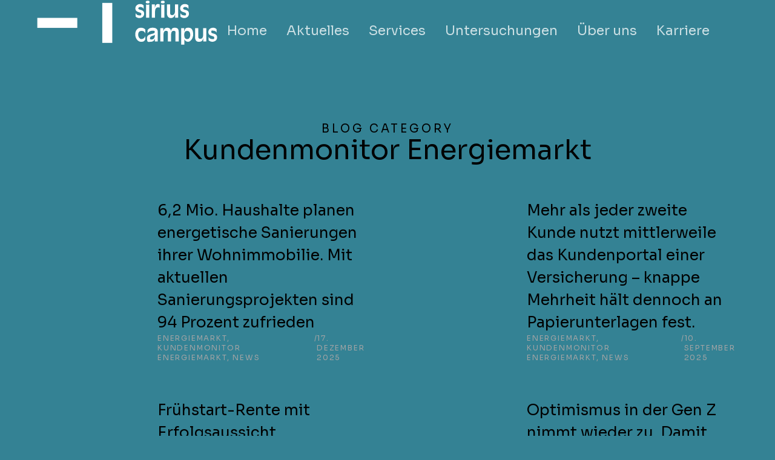

--- FILE ---
content_type: text/html; charset=UTF-8
request_url: https://www.siriuscampus.de/category/kundenmonitor-energiemarkt/
body_size: 28957
content:
<!DOCTYPE html>
<!--[if !(IE 6) | !(IE 7) | !(IE 8)  ]><!-->
<html lang="de" class="no-js">
<!--<![endif]-->
<head>
	<meta charset="UTF-8" />
		<meta name="viewport" content="width=device-width, initial-scale=1, maximum-scale=1, user-scalable=0">
			<link rel="profile" href="https://gmpg.org/xfn/11" />
	<meta name='robots' content='index, follow, max-image-preview:large, max-snippet:-1, max-video-preview:-1' />

	<!-- This site is optimized with the Yoast SEO plugin v24.4 - https://yoast.com/wordpress/plugins/seo/ -->
	<title>Kundenmonitor Energiemarkt Archive - Sirius Campus</title>
	<link rel="canonical" href="https://www.siriuscampus.de/category/kundenmonitor-energiemarkt/" />
	<meta property="og:locale" content="de_DE" />
	<meta property="og:type" content="article" />
	<meta property="og:title" content="Kundenmonitor Energiemarkt Archive - Sirius Campus" />
	<meta property="og:url" content="https://www.siriuscampus.de/category/kundenmonitor-energiemarkt/" />
	<meta property="og:site_name" content="Sirius Campus" />
	<meta name="twitter:card" content="summary_large_image" />
	<script type="application/ld+json" class="yoast-schema-graph">{"@context":"https://schema.org","@graph":[{"@type":"CollectionPage","@id":"https://www.siriuscampus.de/category/kundenmonitor-energiemarkt/","url":"https://www.siriuscampus.de/category/kundenmonitor-energiemarkt/","name":"Kundenmonitor Energiemarkt Archive - Sirius Campus","isPartOf":{"@id":"https://www.siriuscampus.de/#website"},"primaryImageOfPage":{"@id":"https://www.siriuscampus.de/category/kundenmonitor-energiemarkt/#primaryimage"},"image":{"@id":"https://www.siriuscampus.de/category/kundenmonitor-energiemarkt/#primaryimage"},"thumbnailUrl":"https://www.siriuscampus.de/wp-content/uploads/2025/12/Titelbild-Monitor-zur-Energiewende.jpg","breadcrumb":{"@id":"https://www.siriuscampus.de/category/kundenmonitor-energiemarkt/#breadcrumb"},"inLanguage":"de"},{"@type":"ImageObject","inLanguage":"de","@id":"https://www.siriuscampus.de/category/kundenmonitor-energiemarkt/#primaryimage","url":"https://www.siriuscampus.de/wp-content/uploads/2025/12/Titelbild-Monitor-zur-Energiewende.jpg","contentUrl":"https://www.siriuscampus.de/wp-content/uploads/2025/12/Titelbild-Monitor-zur-Energiewende.jpg","width":1400,"height":787},{"@type":"BreadcrumbList","@id":"https://www.siriuscampus.de/category/kundenmonitor-energiemarkt/#breadcrumb","itemListElement":[{"@type":"ListItem","position":1,"name":"Startseite","item":"https://www.siriuscampus.de/"},{"@type":"ListItem","position":2,"name":"Kundenmonitor Energiemarkt"}]},{"@type":"WebSite","@id":"https://www.siriuscampus.de/#website","url":"https://www.siriuscampus.de/","name":"Sirius Campus","description":"","publisher":{"@id":"https://www.siriuscampus.de/#organization"},"potentialAction":[{"@type":"SearchAction","target":{"@type":"EntryPoint","urlTemplate":"https://www.siriuscampus.de/?s={search_term_string}"},"query-input":{"@type":"PropertyValueSpecification","valueRequired":true,"valueName":"search_term_string"}}],"inLanguage":"de"},{"@type":"Organization","@id":"https://www.siriuscampus.de/#organization","name":"Sirius Campus","url":"https://www.siriuscampus.de/","logo":{"@type":"ImageObject","inLanguage":"de","@id":"https://www.siriuscampus.de/#/schema/logo/image/","url":"https://www.siriuscampus.de/wp-content/uploads/2024/08/favicon.png","contentUrl":"https://www.siriuscampus.de/wp-content/uploads/2024/08/favicon.png","width":1000,"height":1000,"caption":"Sirius Campus"},"image":{"@id":"https://www.siriuscampus.de/#/schema/logo/image/"}}]}</script>
	<!-- / Yoast SEO plugin. -->


<link rel='dns-prefetch' href='//www.siriuscampus.de' />
<link rel="alternate" type="application/rss+xml" title="Sirius Campus &raquo; Feed" href="https://www.siriuscampus.de/feed/" />
<link rel="alternate" type="application/rss+xml" title="Sirius Campus &raquo; Kundenmonitor Energiemarkt Kategorie-Feed" href="https://www.siriuscampus.de/category/kundenmonitor-energiemarkt/feed/" />
<style id='wp-img-auto-sizes-contain-inline-css'>
img:is([sizes=auto i],[sizes^="auto," i]){contain-intrinsic-size:3000px 1500px}
/*# sourceURL=wp-img-auto-sizes-contain-inline-css */
</style>
<style id='wp-emoji-styles-inline-css'>

	img.wp-smiley, img.emoji {
		display: inline !important;
		border: none !important;
		box-shadow: none !important;
		height: 1em !important;
		width: 1em !important;
		margin: 0 0.07em !important;
		vertical-align: -0.1em !important;
		background: none !important;
		padding: 0 !important;
	}
/*# sourceURL=wp-emoji-styles-inline-css */
</style>
<style id='classic-theme-styles-inline-css'>
/*! This file is auto-generated */
.wp-block-button__link{color:#fff;background-color:#32373c;border-radius:9999px;box-shadow:none;text-decoration:none;padding:calc(.667em + 2px) calc(1.333em + 2px);font-size:1.125em}.wp-block-file__button{background:#32373c;color:#fff;text-decoration:none}
/*# sourceURL=/wp-includes/css/classic-themes.min.css */
</style>
<link rel='stylesheet' id='the7_horizontal-menu-css' href='https://www.siriuscampus.de/wp-content/themes/dt-the7/css/compatibility/elementor/the7-horizontal-menu-widget.min.css?ver=12.2.0' media='all' />
<link rel='stylesheet' id='the7-e-sticky-effect-css' href='https://www.siriuscampus.de/wp-content/themes/dt-the7/css/compatibility/elementor/the7-sticky-effects.min.css?ver=12.2.0' media='all' />
<link rel='stylesheet' id='the7-icon-widget-css' href='https://www.siriuscampus.de/wp-content/themes/dt-the7/css/compatibility/elementor/the7-icon-widget.min.css?ver=12.2.0' media='all' />
<link rel='stylesheet' id='elementor-frontend-css' href='https://www.siriuscampus.de/wp-content/uploads/elementor/css/custom-frontend.min.css?ver=1738672887' media='all' />
<link rel='stylesheet' id='widget-text-editor-css' href='https://www.siriuscampus.de/wp-content/plugins/elementor/assets/css/widget-text-editor.min.css?ver=3.27.3' media='all' />
<link rel='stylesheet' id='the7-vertical-menu-widget-css' href='https://www.siriuscampus.de/wp-content/themes/dt-the7/css/compatibility/elementor/the7-vertical-menu-widget.min.css?ver=12.2.0' media='all' />
<link rel='stylesheet' id='the7-search-form-widget-css' href='https://www.siriuscampus.de/wp-content/themes/dt-the7/css/compatibility/elementor/the7-search-form-widget.min.css?ver=12.2.0' media='all' />
<link rel='stylesheet' id='widget-spacer-css' href='https://www.siriuscampus.de/wp-content/plugins/elementor/assets/css/widget-spacer.min.css?ver=3.27.3' media='all' />
<link rel='stylesheet' id='the7-simple-grid-css' href='https://www.siriuscampus.de/wp-content/themes/dt-the7/lib/simple-grid/simple-grid.min.css?ver=12.2.0' media='all' />
<link rel='stylesheet' id='the7-filter-decorations-base-css' href='https://www.siriuscampus.de/wp-content/themes/dt-the7/css/compatibility/elementor/the7-filter-decorations-base.min.css?ver=12.2.0' media='all' />
<link rel='stylesheet' id='the7-post-loop-css' href='https://www.siriuscampus.de/wp-content/themes/dt-the7/css/compatibility/elementor/the7-post-loop.min.css?ver=12.2.0' media='all' />
<link rel='stylesheet' id='elementor-post-6-css' href='https://www.siriuscampus.de/wp-content/uploads/elementor/css/post-6.css?ver=1749199184' media='all' />
<link rel='stylesheet' id='elementor-post-19866-css' href='https://www.siriuscampus.de/wp-content/uploads/elementor/css/post-19866.css?ver=1738672887' media='all' />
<link rel='stylesheet' id='elementor-post-752-css' href='https://www.siriuscampus.de/wp-content/uploads/elementor/css/post-752.css?ver=1738672887' media='all' />
<link rel='stylesheet' id='elementor-post-2659-css' href='https://www.siriuscampus.de/wp-content/uploads/elementor/css/post-2659.css?ver=1738689898' media='all' />
<link rel='stylesheet' id='dt-main-css' href='https://www.siriuscampus.de/wp-content/themes/dt-the7/css/main.min.css?ver=12.2.0' media='all' />
<style id='dt-main-inline-css'>
body #load {
  display: block;
  height: 100%;
  overflow: hidden;
  position: fixed;
  width: 100%;
  z-index: 9901;
  opacity: 1;
  visibility: visible;
  transition: all .35s ease-out;
}
.load-wrap {
  width: 100%;
  height: 100%;
  background-position: center center;
  background-repeat: no-repeat;
  text-align: center;
  display: -ms-flexbox;
  display: -ms-flex;
  display: flex;
  -ms-align-items: center;
  -ms-flex-align: center;
  align-items: center;
  -ms-flex-flow: column wrap;
  flex-flow: column wrap;
  -ms-flex-pack: center;
  -ms-justify-content: center;
  justify-content: center;
}
.load-wrap > svg {
  position: absolute;
  top: 50%;
  left: 50%;
  transform: translate(-50%,-50%);
}
#load {
  background: var(--the7-elementor-beautiful-loading-bg,#ffffff);
  --the7-beautiful-spinner-color2: var(--the7-beautiful-spinner-color,rgba(0,0,0,0.12));
}

/*# sourceURL=dt-main-inline-css */
</style>
<link rel='stylesheet' id='the7-custom-scrollbar-css' href='https://www.siriuscampus.de/wp-content/themes/dt-the7/lib/custom-scrollbar/custom-scrollbar.min.css?ver=12.2.0' media='all' />
<link rel='stylesheet' id='the7-css-vars-css' href='https://www.siriuscampus.de/wp-content/uploads/the7-css/css-vars.css?ver=9fd166a428fe' media='all' />
<link rel='stylesheet' id='dt-custom-css' href='https://www.siriuscampus.de/wp-content/uploads/the7-css/custom.css?ver=9fd166a428fe' media='all' />
<link rel='stylesheet' id='dt-media-css' href='https://www.siriuscampus.de/wp-content/uploads/the7-css/media.css?ver=9fd166a428fe' media='all' />
<link rel='stylesheet' id='the7-mega-menu-css' href='https://www.siriuscampus.de/wp-content/uploads/the7-css/mega-menu.css?ver=9fd166a428fe' media='all' />
<link rel='stylesheet' id='the7-elements-css' href='https://www.siriuscampus.de/wp-content/uploads/the7-css/post-type-dynamic.css?ver=9fd166a428fe' media='all' />
<link rel='stylesheet' id='style-css' href='https://www.siriuscampus.de/wp-content/themes/dt-the7-child/style.css?ver=12.2.0' media='all' />
<link rel='stylesheet' id='the7-elementor-global-css' href='https://www.siriuscampus.de/wp-content/themes/dt-the7/css/compatibility/elementor/elementor-global.min.css?ver=12.2.0' media='all' />
<link rel='stylesheet' id='google-fonts-1-css' href='https://fonts.googleapis.com/css?family=Sora%3A100%2C100italic%2C200%2C200italic%2C300%2C300italic%2C400%2C400italic%2C500%2C500italic%2C600%2C600italic%2C700%2C700italic%2C800%2C800italic%2C900%2C900italic&#038;display=swap&#038;ver=6.9' media='all' />
<link rel='stylesheet' id='elementor-icons-the7-feather-css' href='https://www.siriuscampus.de/wp-content/uploads/elementor/custom-icons/the7-feather/style.css?ver=1.0.0' media='all' />
<link rel="preconnect" href="https://fonts.gstatic.com/" crossorigin><script src="https://www.siriuscampus.de/wp-includes/js/jquery/jquery.min.js?ver=3.7.1" id="jquery-core-js"></script>
<script src="https://www.siriuscampus.de/wp-includes/js/jquery/jquery-migrate.min.js?ver=3.4.1" id="jquery-migrate-js"></script>
<script async src="https://www.siriuscampus.de/wp-content/plugins/burst-statistics/helpers/timeme/timeme.min.js?ver=1.7.3" id="burst-timeme-js"></script>
<script id="dt-above-fold-js-extra">
var dtLocal = {"themeUrl":"https://www.siriuscampus.de/wp-content/themes/dt-the7","passText":"Um diesen gesch\u00fctzten Eintrag anzusehen, geben Sie bitte das Passwort ein:","moreButtonText":{"loading":"Lade...","loadMore":"Mehr laden"},"postID":"21375","ajaxurl":"https://www.siriuscampus.de/wp-admin/admin-ajax.php","REST":{"baseUrl":"https://www.siriuscampus.de/wp-json/the7/v1","endpoints":{"sendMail":"/send-mail"}},"contactMessages":{"required":"One or more fields have an error. Please check and try again.","terms":"Please accept the privacy policy.","fillTheCaptchaError":"Please, fill the captcha."},"captchaSiteKey":"","ajaxNonce":"3e7eaf14ae","pageData":{"type":"archive","template":"page","layout":null},"themeSettings":{"smoothScroll":"off","lazyLoading":false,"desktopHeader":{"height":""},"ToggleCaptionEnabled":"disabled","ToggleCaption":"Navigation","floatingHeader":{"showAfter":94,"showMenu":false,"height":64,"logo":{"showLogo":true,"html":"","url":"https://www.siriuscampus.de/"}},"topLine":{"floatingTopLine":{"logo":{"showLogo":false,"html":""}}},"mobileHeader":{"firstSwitchPoint":1150,"secondSwitchPoint":600,"firstSwitchPointHeight":60,"secondSwitchPointHeight":50,"mobileToggleCaptionEnabled":"right","mobileToggleCaption":"Menu"},"stickyMobileHeaderFirstSwitch":{"logo":{"html":""}},"stickyMobileHeaderSecondSwitch":{"logo":{"html":""}},"sidebar":{"switchPoint":992},"boxedWidth":"1280px"},"elementor":{"settings":{"container_width":1300}}};
var dtShare = {"shareButtonText":{"facebook":"Share on Facebook","twitter":"Share on X","pinterest":"Pin it","linkedin":"Share on Linkedin","whatsapp":"Share on Whatsapp"},"overlayOpacity":"90"};
//# sourceURL=dt-above-fold-js-extra
</script>
<script src="https://www.siriuscampus.de/wp-content/themes/dt-the7/js/above-the-fold.min.js?ver=12.2.0" id="dt-above-fold-js"></script>
<link rel="https://api.w.org/" href="https://www.siriuscampus.de/wp-json/" /><link rel="alternate" title="JSON" type="application/json" href="https://www.siriuscampus.de/wp-json/wp/v2/categories/124" /><link rel="EditURI" type="application/rsd+xml" title="RSD" href="https://www.siriuscampus.de/xmlrpc.php?rsd" />
<meta name="generator" content="WordPress 6.9" />
<meta name="generator" content="Elementor 3.27.3; features: e_font_icon_svg, additional_custom_breakpoints; settings: css_print_method-external, google_font-enabled, font_display-swap">
			<style>
				.e-con.e-parent:nth-of-type(n+4):not(.e-lazyloaded):not(.e-no-lazyload),
				.e-con.e-parent:nth-of-type(n+4):not(.e-lazyloaded):not(.e-no-lazyload) * {
					background-image: none !important;
				}
				@media screen and (max-height: 1024px) {
					.e-con.e-parent:nth-of-type(n+3):not(.e-lazyloaded):not(.e-no-lazyload),
					.e-con.e-parent:nth-of-type(n+3):not(.e-lazyloaded):not(.e-no-lazyload) * {
						background-image: none !important;
					}
				}
				@media screen and (max-height: 640px) {
					.e-con.e-parent:nth-of-type(n+2):not(.e-lazyloaded):not(.e-no-lazyload),
					.e-con.e-parent:nth-of-type(n+2):not(.e-lazyloaded):not(.e-no-lazyload) * {
						background-image: none !important;
					}
				}
			</style>
			<script type="text/javascript" id="the7-loader-script">
document.addEventListener("DOMContentLoaded", function(event) {
	var load = document.getElementById("load");
	if(!load.classList.contains('loader-removed')){
		var removeLoading = setTimeout(function() {
			load.className += " loader-removed";
		}, 300);
	}
});
</script>
		<link rel="icon" href="https://www.siriuscampus.de/wp-content/uploads/2024/08/favicon-150x150.png" sizes="32x32" />
<link rel="icon" href="https://www.siriuscampus.de/wp-content/uploads/2024/08/favicon-300x300.png" sizes="192x192" />
<link rel="apple-touch-icon" href="https://www.siriuscampus.de/wp-content/uploads/2024/08/favicon-300x300.png" />
<meta name="msapplication-TileImage" content="https://www.siriuscampus.de/wp-content/uploads/2024/08/favicon-300x300.png" />
		<style id="wp-custom-css">
			.elementor-element.the7-e-sticky-effects {-webkit-backdrop-filter: blur(15px);backdrop-filter: blur(15px)!important; }

.elementor-20155 .elementor-element.elementor-element-19c215d .elementor-field-group .elementor-select-wrapper select {color:#fff; font-size:16px; border:0}

select:not(.elementor-field),
.woocommerce div.elementor .the7-elementor-widget form.cart table.variations td.value select:not(.elementor-field) {
  -webkit-appearance: none !important;
  -moz-appearance: none;
  background-image: linear-gradient(45deg, transparent 50%, #fff 50%), linear-gradient(135deg, #ffffff 50%, transparent 50%);
  background-position: calc(100% - var(--the7-right-input-padding) - 5px) 50%, calc(100% - var(--the7-right-input-padding)) 50%, 100% 0;
  background-size: 5px 5px, 5px 5px, 2.5em 2.5em;
  background-repeat: no-repeat;
  padding-right: calc(var(--the7-right-input-padding) + 15px);
}		</style>
		<style id='the7-custom-inline-css' type='text/css'>
.sub-nav .menu-item i.fa,
.sub-nav .menu-item i.fas,
.sub-nav .menu-item i.far,
.sub-nav .menu-item i.fab {
	text-align: center;
	width: 1.25em;
}
</style>
<style id='global-styles-inline-css'>
:root{--wp--preset--aspect-ratio--square: 1;--wp--preset--aspect-ratio--4-3: 4/3;--wp--preset--aspect-ratio--3-4: 3/4;--wp--preset--aspect-ratio--3-2: 3/2;--wp--preset--aspect-ratio--2-3: 2/3;--wp--preset--aspect-ratio--16-9: 16/9;--wp--preset--aspect-ratio--9-16: 9/16;--wp--preset--color--black: #000000;--wp--preset--color--cyan-bluish-gray: #abb8c3;--wp--preset--color--white: #FFF;--wp--preset--color--pale-pink: #f78da7;--wp--preset--color--vivid-red: #cf2e2e;--wp--preset--color--luminous-vivid-orange: #ff6900;--wp--preset--color--luminous-vivid-amber: #fcb900;--wp--preset--color--light-green-cyan: #7bdcb5;--wp--preset--color--vivid-green-cyan: #00d084;--wp--preset--color--pale-cyan-blue: #8ed1fc;--wp--preset--color--vivid-cyan-blue: #0693e3;--wp--preset--color--vivid-purple: #9b51e0;--wp--preset--color--accent: #999999;--wp--preset--color--dark-gray: #111;--wp--preset--color--light-gray: #767676;--wp--preset--gradient--vivid-cyan-blue-to-vivid-purple: linear-gradient(135deg,rgb(6,147,227) 0%,rgb(155,81,224) 100%);--wp--preset--gradient--light-green-cyan-to-vivid-green-cyan: linear-gradient(135deg,rgb(122,220,180) 0%,rgb(0,208,130) 100%);--wp--preset--gradient--luminous-vivid-amber-to-luminous-vivid-orange: linear-gradient(135deg,rgb(252,185,0) 0%,rgb(255,105,0) 100%);--wp--preset--gradient--luminous-vivid-orange-to-vivid-red: linear-gradient(135deg,rgb(255,105,0) 0%,rgb(207,46,46) 100%);--wp--preset--gradient--very-light-gray-to-cyan-bluish-gray: linear-gradient(135deg,rgb(238,238,238) 0%,rgb(169,184,195) 100%);--wp--preset--gradient--cool-to-warm-spectrum: linear-gradient(135deg,rgb(74,234,220) 0%,rgb(151,120,209) 20%,rgb(207,42,186) 40%,rgb(238,44,130) 60%,rgb(251,105,98) 80%,rgb(254,248,76) 100%);--wp--preset--gradient--blush-light-purple: linear-gradient(135deg,rgb(255,206,236) 0%,rgb(152,150,240) 100%);--wp--preset--gradient--blush-bordeaux: linear-gradient(135deg,rgb(254,205,165) 0%,rgb(254,45,45) 50%,rgb(107,0,62) 100%);--wp--preset--gradient--luminous-dusk: linear-gradient(135deg,rgb(255,203,112) 0%,rgb(199,81,192) 50%,rgb(65,88,208) 100%);--wp--preset--gradient--pale-ocean: linear-gradient(135deg,rgb(255,245,203) 0%,rgb(182,227,212) 50%,rgb(51,167,181) 100%);--wp--preset--gradient--electric-grass: linear-gradient(135deg,rgb(202,248,128) 0%,rgb(113,206,126) 100%);--wp--preset--gradient--midnight: linear-gradient(135deg,rgb(2,3,129) 0%,rgb(40,116,252) 100%);--wp--preset--font-size--small: 13px;--wp--preset--font-size--medium: 20px;--wp--preset--font-size--large: 36px;--wp--preset--font-size--x-large: 42px;--wp--preset--spacing--20: 0.44rem;--wp--preset--spacing--30: 0.67rem;--wp--preset--spacing--40: 1rem;--wp--preset--spacing--50: 1.5rem;--wp--preset--spacing--60: 2.25rem;--wp--preset--spacing--70: 3.38rem;--wp--preset--spacing--80: 5.06rem;--wp--preset--shadow--natural: 6px 6px 9px rgba(0, 0, 0, 0.2);--wp--preset--shadow--deep: 12px 12px 50px rgba(0, 0, 0, 0.4);--wp--preset--shadow--sharp: 6px 6px 0px rgba(0, 0, 0, 0.2);--wp--preset--shadow--outlined: 6px 6px 0px -3px rgb(255, 255, 255), 6px 6px rgb(0, 0, 0);--wp--preset--shadow--crisp: 6px 6px 0px rgb(0, 0, 0);}:where(.is-layout-flex){gap: 0.5em;}:where(.is-layout-grid){gap: 0.5em;}body .is-layout-flex{display: flex;}.is-layout-flex{flex-wrap: wrap;align-items: center;}.is-layout-flex > :is(*, div){margin: 0;}body .is-layout-grid{display: grid;}.is-layout-grid > :is(*, div){margin: 0;}:where(.wp-block-columns.is-layout-flex){gap: 2em;}:where(.wp-block-columns.is-layout-grid){gap: 2em;}:where(.wp-block-post-template.is-layout-flex){gap: 1.25em;}:where(.wp-block-post-template.is-layout-grid){gap: 1.25em;}.has-black-color{color: var(--wp--preset--color--black) !important;}.has-cyan-bluish-gray-color{color: var(--wp--preset--color--cyan-bluish-gray) !important;}.has-white-color{color: var(--wp--preset--color--white) !important;}.has-pale-pink-color{color: var(--wp--preset--color--pale-pink) !important;}.has-vivid-red-color{color: var(--wp--preset--color--vivid-red) !important;}.has-luminous-vivid-orange-color{color: var(--wp--preset--color--luminous-vivid-orange) !important;}.has-luminous-vivid-amber-color{color: var(--wp--preset--color--luminous-vivid-amber) !important;}.has-light-green-cyan-color{color: var(--wp--preset--color--light-green-cyan) !important;}.has-vivid-green-cyan-color{color: var(--wp--preset--color--vivid-green-cyan) !important;}.has-pale-cyan-blue-color{color: var(--wp--preset--color--pale-cyan-blue) !important;}.has-vivid-cyan-blue-color{color: var(--wp--preset--color--vivid-cyan-blue) !important;}.has-vivid-purple-color{color: var(--wp--preset--color--vivid-purple) !important;}.has-black-background-color{background-color: var(--wp--preset--color--black) !important;}.has-cyan-bluish-gray-background-color{background-color: var(--wp--preset--color--cyan-bluish-gray) !important;}.has-white-background-color{background-color: var(--wp--preset--color--white) !important;}.has-pale-pink-background-color{background-color: var(--wp--preset--color--pale-pink) !important;}.has-vivid-red-background-color{background-color: var(--wp--preset--color--vivid-red) !important;}.has-luminous-vivid-orange-background-color{background-color: var(--wp--preset--color--luminous-vivid-orange) !important;}.has-luminous-vivid-amber-background-color{background-color: var(--wp--preset--color--luminous-vivid-amber) !important;}.has-light-green-cyan-background-color{background-color: var(--wp--preset--color--light-green-cyan) !important;}.has-vivid-green-cyan-background-color{background-color: var(--wp--preset--color--vivid-green-cyan) !important;}.has-pale-cyan-blue-background-color{background-color: var(--wp--preset--color--pale-cyan-blue) !important;}.has-vivid-cyan-blue-background-color{background-color: var(--wp--preset--color--vivid-cyan-blue) !important;}.has-vivid-purple-background-color{background-color: var(--wp--preset--color--vivid-purple) !important;}.has-black-border-color{border-color: var(--wp--preset--color--black) !important;}.has-cyan-bluish-gray-border-color{border-color: var(--wp--preset--color--cyan-bluish-gray) !important;}.has-white-border-color{border-color: var(--wp--preset--color--white) !important;}.has-pale-pink-border-color{border-color: var(--wp--preset--color--pale-pink) !important;}.has-vivid-red-border-color{border-color: var(--wp--preset--color--vivid-red) !important;}.has-luminous-vivid-orange-border-color{border-color: var(--wp--preset--color--luminous-vivid-orange) !important;}.has-luminous-vivid-amber-border-color{border-color: var(--wp--preset--color--luminous-vivid-amber) !important;}.has-light-green-cyan-border-color{border-color: var(--wp--preset--color--light-green-cyan) !important;}.has-vivid-green-cyan-border-color{border-color: var(--wp--preset--color--vivid-green-cyan) !important;}.has-pale-cyan-blue-border-color{border-color: var(--wp--preset--color--pale-cyan-blue) !important;}.has-vivid-cyan-blue-border-color{border-color: var(--wp--preset--color--vivid-cyan-blue) !important;}.has-vivid-purple-border-color{border-color: var(--wp--preset--color--vivid-purple) !important;}.has-vivid-cyan-blue-to-vivid-purple-gradient-background{background: var(--wp--preset--gradient--vivid-cyan-blue-to-vivid-purple) !important;}.has-light-green-cyan-to-vivid-green-cyan-gradient-background{background: var(--wp--preset--gradient--light-green-cyan-to-vivid-green-cyan) !important;}.has-luminous-vivid-amber-to-luminous-vivid-orange-gradient-background{background: var(--wp--preset--gradient--luminous-vivid-amber-to-luminous-vivid-orange) !important;}.has-luminous-vivid-orange-to-vivid-red-gradient-background{background: var(--wp--preset--gradient--luminous-vivid-orange-to-vivid-red) !important;}.has-very-light-gray-to-cyan-bluish-gray-gradient-background{background: var(--wp--preset--gradient--very-light-gray-to-cyan-bluish-gray) !important;}.has-cool-to-warm-spectrum-gradient-background{background: var(--wp--preset--gradient--cool-to-warm-spectrum) !important;}.has-blush-light-purple-gradient-background{background: var(--wp--preset--gradient--blush-light-purple) !important;}.has-blush-bordeaux-gradient-background{background: var(--wp--preset--gradient--blush-bordeaux) !important;}.has-luminous-dusk-gradient-background{background: var(--wp--preset--gradient--luminous-dusk) !important;}.has-pale-ocean-gradient-background{background: var(--wp--preset--gradient--pale-ocean) !important;}.has-electric-grass-gradient-background{background: var(--wp--preset--gradient--electric-grass) !important;}.has-midnight-gradient-background{background: var(--wp--preset--gradient--midnight) !important;}.has-small-font-size{font-size: var(--wp--preset--font-size--small) !important;}.has-medium-font-size{font-size: var(--wp--preset--font-size--medium) !important;}.has-large-font-size{font-size: var(--wp--preset--font-size--large) !important;}.has-x-large-font-size{font-size: var(--wp--preset--font-size--x-large) !important;}
/*# sourceURL=global-styles-inline-css */
</style>
<link rel='stylesheet' id='the7-image-box-widget-css' href='https://www.siriuscampus.de/wp-content/themes/dt-the7/css/compatibility/elementor/the7-image-widget.min.css?ver=12.2.0' media='all' />
<link rel='stylesheet' id='elementor-post-13691-css' href='https://www.siriuscampus.de/wp-content/uploads/elementor/css/post-13691.css?ver=1738672886' media='all' />
<link rel='stylesheet' id='elementor-post-17039-css' href='https://www.siriuscampus.de/wp-content/uploads/elementor/css/post-17039.css?ver=1738672887' media='all' />
<link rel='stylesheet' id='the7-svg-widget-css' href='https://www.siriuscampus.de/wp-content/themes/dt-the7/css/compatibility/elementor/the7-svg-widget.min.css?ver=12.2.0' media='all' />
<link rel='stylesheet' id='widget-form-css' href='https://www.siriuscampus.de/wp-content/plugins/elementor-pro/assets/css/widget-form.min.css?ver=3.27.2' media='all' />
<link rel='stylesheet' id='e-animation-fadeIn-css' href='https://www.siriuscampus.de/wp-content/plugins/elementor/assets/lib/animations/styles/fadeIn.min.css?ver=3.27.3' media='all' />
<link rel='stylesheet' id='e-popup-css' href='https://www.siriuscampus.de/wp-content/plugins/elementor-pro/assets/css/conditionals/popup.min.css?ver=3.27.2' media='all' />
<link rel='stylesheet' id='elementor-post-4761-css' href='https://www.siriuscampus.de/wp-content/uploads/elementor/css/post-4761.css?ver=1738672887' media='all' />
<link rel='stylesheet' id='e-animation-fadeInRight-css' href='https://www.siriuscampus.de/wp-content/plugins/elementor/assets/lib/animations/styles/fadeInRight.min.css?ver=3.27.3' media='all' />
<link rel='stylesheet' id='google-fonts-2-css' href='https://fonts.googleapis.com/css?family=Inter%3A100%2C100italic%2C200%2C200italic%2C300%2C300italic%2C400%2C400italic%2C500%2C500italic%2C600%2C600italic%2C700%2C700italic%2C800%2C800italic%2C900%2C900italic%7COpen+Sans%3A100%2C100italic%2C200%2C200italic%2C300%2C300italic%2C400%2C400italic%2C500%2C500italic%2C600%2C600italic%2C700%2C700italic%2C800%2C800italic%2C900%2C900italic&#038;display=swap&#038;ver=6.9' media='all' />
</head>
<body id="the7-body" class="archive category category-kundenmonitor-energiemarkt category-124 wp-custom-logo wp-embed-responsive wp-theme-dt-the7 wp-child-theme-dt-the7-child the7-core-ver-2.7.10 dt-responsive-on right-mobile-menu-close-icon ouside-menu-close-icon mobile-close-right-caption  fade-thin-mobile-menu-close-icon fade-medium-menu-close-icon srcset-enabled btn-flat custom-btn-color custom-btn-hover-color first-switch-logo-left first-switch-menu-right second-switch-logo-left second-switch-menu-right right-mobile-menu layzr-loading-on popup-message-style the7-ver-12.2.0 elementor-page-2659 elementor-default elementor-template-full-width elementor-clear-template elementor-kit-6">
<!-- The7 12.2.0 -->
<div id="load" class="spinner-loader">
	<div class="load-wrap"><style type="text/css">
    [class*="the7-spinner-animate-"]{
        animation: spinner-animation 1s cubic-bezier(1,1,1,1) infinite;
        x:46.5px;
        y:40px;
        width:7px;
        height:20px;
        fill:var(--the7-beautiful-spinner-color2);
        opacity: 0.2;
    }
    .the7-spinner-animate-2{
        animation-delay: 0.083s;
    }
    .the7-spinner-animate-3{
        animation-delay: 0.166s;
    }
    .the7-spinner-animate-4{
         animation-delay: 0.25s;
    }
    .the7-spinner-animate-5{
         animation-delay: 0.33s;
    }
    .the7-spinner-animate-6{
         animation-delay: 0.416s;
    }
    .the7-spinner-animate-7{
         animation-delay: 0.5s;
    }
    .the7-spinner-animate-8{
         animation-delay: 0.58s;
    }
    .the7-spinner-animate-9{
         animation-delay: 0.666s;
    }
    .the7-spinner-animate-10{
         animation-delay: 0.75s;
    }
    .the7-spinner-animate-11{
        animation-delay: 0.83s;
    }
    .the7-spinner-animate-12{
        animation-delay: 0.916s;
    }
    @keyframes spinner-animation{
        from {
            opacity: 1;
        }
        to{
            opacity: 0;
        }
    }
</style>
<svg width="75px" height="75px" xmlns="http://www.w3.org/2000/svg" viewBox="0 0 100 100" preserveAspectRatio="xMidYMid">
	<rect class="the7-spinner-animate-1" rx="5" ry="5" transform="rotate(0 50 50) translate(0 -30)"></rect>
	<rect class="the7-spinner-animate-2" rx="5" ry="5" transform="rotate(30 50 50) translate(0 -30)"></rect>
	<rect class="the7-spinner-animate-3" rx="5" ry="5" transform="rotate(60 50 50) translate(0 -30)"></rect>
	<rect class="the7-spinner-animate-4" rx="5" ry="5" transform="rotate(90 50 50) translate(0 -30)"></rect>
	<rect class="the7-spinner-animate-5" rx="5" ry="5" transform="rotate(120 50 50) translate(0 -30)"></rect>
	<rect class="the7-spinner-animate-6" rx="5" ry="5" transform="rotate(150 50 50) translate(0 -30)"></rect>
	<rect class="the7-spinner-animate-7" rx="5" ry="5" transform="rotate(180 50 50) translate(0 -30)"></rect>
	<rect class="the7-spinner-animate-8" rx="5" ry="5" transform="rotate(210 50 50) translate(0 -30)"></rect>
	<rect class="the7-spinner-animate-9" rx="5" ry="5" transform="rotate(240 50 50) translate(0 -30)"></rect>
	<rect class="the7-spinner-animate-10" rx="5" ry="5" transform="rotate(270 50 50) translate(0 -30)"></rect>
	<rect class="the7-spinner-animate-11" rx="5" ry="5" transform="rotate(300 50 50) translate(0 -30)"></rect>
	<rect class="the7-spinner-animate-12" rx="5" ry="5" transform="rotate(330 50 50) translate(0 -30)"></rect>
</svg></div>
</div>
<div id="page" >
	<a class="skip-link screen-reader-text" href="#content">Zum Inhalt springen</a>

		<div data-elementor-type="header" data-elementor-id="19866" class="elementor elementor-19866 elementor-location-header" data-elementor-post-type="elementor_library">
			<div class="elementor-element elementor-element-817879a the7-e-sticky-row-yes the7-e-sticky-effect-yes the7-e-sticky-overlap-yes elementor-hidden-tablet_extra elementor-hidden-tablet elementor-hidden-mobile e-con-full e-flex e-con e-parent" data-id="817879a" data-element_type="container" data-settings="{&quot;background_background&quot;:&quot;classic&quot;,&quot;the7_sticky_row&quot;:&quot;yes&quot;,&quot;the7_sticky_effects_offset&quot;:30,&quot;the7_sticky_effects&quot;:&quot;yes&quot;,&quot;the7_sticky_row_overlap&quot;:&quot;yes&quot;,&quot;the7_sticky_row_devices&quot;:[&quot;desktop&quot;,&quot;tablet_extra&quot;,&quot;tablet&quot;,&quot;mobile&quot;],&quot;the7_sticky_row_offset&quot;:0,&quot;the7_sticky_effects_devices&quot;:[&quot;desktop&quot;,&quot;tablet_extra&quot;,&quot;tablet&quot;,&quot;mobile&quot;]}">
				<div class="elementor-element elementor-element-da1f82d content-align-center sticky-logo-style-y sticky-logo-y elementor-widget elementor-widget-the7-logo-widget" data-id="da1f82d" data-element_type="widget" data-widget_type="the7-logo-widget.default">
				<div class="elementor-widget-container">
					<a class="the7-logo-wrap img-css-resize-wrapper" href="https://www.siriuscampus.de"><img fetchpriority="high" width="841" height="210" src="https://www.siriuscampus.de/wp-content/uploads/2024/08/logo_weiss-1.svg" class="attachment-full size-full preload-me aspect the7-svg-image" alt="" decoding="async" style="--ratio: 841 / 210;" /><img width="841" height="210" src="https://www.siriuscampus.de/wp-content/uploads/2024/08/logo_farb.svg" class="attachment-full size-full preload-me aspect the7-svg-image" alt="" decoding="async" style="--ratio: 841 / 210;" /></a>				</div>
				</div>
		<div class="elementor-element elementor-element-8340692 e-con-full e-flex e-con e-child" data-id="8340692" data-element_type="container">
				<div class="elementor-element elementor-element-7fe2c68 sub-icon_align-side sub-menu-position-tablet-justify toggle-align-right mob-menu-popup elementor-widget__width-auto parent-item-clickable-yes horizontal-menu--dropdown-tablet sub-menu-position-left dt-sub-menu_align-left sub-icon_position-right elementor-widget elementor-widget-the7_horizontal-menu" data-id="7fe2c68" data-element_type="widget" data-settings="{&quot;dropdown_type&quot;:&quot;popup&quot;,&quot;parent_is_clickable&quot;:&quot;yes&quot;,&quot;dropdown&quot;:&quot;tablet&quot;}" data-widget_type="the7_horizontal-menu.default">
				<div class="elementor-widget-container">
					<div class="horizontal-menu-wrap"><a class="horizontal-menu-toggle hidden-on-load" role="button" tabindex="0" aria-label="Menu Toggle" aria-expanded="false" href="#elementor-action%3Aaction%3Dpopup%3Aopen%26settings%3DeyJpZCI6NzM2ODksInRvZ2dsZSI6ZmFsc2V9"><span class="right menu-toggle-icons" aria-hidden="true" role="presentation"><svg xmlns="http://www.w3.org/2000/svg" viewBox="0 0 24 24" width="24" height="24"><path fill="none" d="M0 0h24v24H0z"></path><path d="M16 18v2H5v-2h11zm5-7v2H3v-2h18zm-2-7v2H8V4h11z"></path></svg></span></a><nav class="dt-nav-menu-horizontal--main dt-nav-menu-horizontal__container justify-content-end widget-divider- indicator-off"><ul class="dt-nav-menu-horizontal d-flex flex-row justify-content-end"><li class="menu-item menu-item-type-post_type menu-item-object-page menu-item-home menu-item-19445 first depth-0"><a href='https://www.siriuscampus.de/' data-level='1'><span class="item-content"><span class="menu-item-text  "><span class="menu-text">Home</span></span><span class="submenu-indicator" ><span class="submenu-mob-indicator" ></span></span></span></a></li> <li class="menu-item menu-item-type-post_type menu-item-object-page menu-item-20126 depth-0"><a href='https://www.siriuscampus.de/aktuelles/' data-level='1'><span class="item-content"><span class="menu-item-text  "><span class="menu-text">Aktuelles</span></span><span class="submenu-indicator" ><span class="submenu-mob-indicator" ></span></span></span></a></li> <li class="menu-item menu-item-type-post_type menu-item-object-page menu-item-19865 depth-0"><a href='https://www.siriuscampus.de/services/' data-level='1'><span class="item-content"><span class="menu-item-text  "><span class="menu-text">Services</span></span><span class="submenu-indicator" ><span class="submenu-mob-indicator" ></span></span></span></a></li> <li class="menu-item menu-item-type-post_type menu-item-object-page menu-item-19940 depth-0"><a href='https://www.siriuscampus.de/untersuchungen/' data-level='1'><span class="item-content"><span class="menu-item-text  "><span class="menu-text">Untersuchungen</span></span><span class="submenu-indicator" ><span class="submenu-mob-indicator" ></span></span></span></a></li> <li class="menu-item menu-item-type-post_type menu-item-object-page menu-item-19885 depth-0"><a href='https://www.siriuscampus.de/ueber-uns/' data-level='1'><span class="item-content"><span class="menu-item-text  "><span class="menu-text">Über uns</span></span><span class="submenu-indicator" ><span class="submenu-mob-indicator" ></span></span></span></a></li> <li class="menu-item menu-item-type-post_type menu-item-object-page menu-item-20157 last depth-0"><a href='https://www.siriuscampus.de/karriere/' data-level='1'><span class="item-content"><span class="menu-item-text  "><span class="menu-text">Karriere</span></span><span class="submenu-indicator" ><span class="submenu-mob-indicator" ></span></span></span></a></li> </ul></nav></div>				</div>
				</div>
				</div>
		<div class="elementor-element elementor-element-403745c e-con-fit elementor-hidden-desktop elementor-hidden-tablet elementor-hidden-mobile e-flex e-con e-child" data-id="403745c" data-element_type="container">
				<div class="elementor-element elementor-element-847a5d4 elementor-widget__width-auto elementor-widget elementor-widget-the7_button_widget" data-id="847a5d4" data-element_type="widget" data-widget_type="the7_button_widget.default">
				<div class="elementor-widget-container">
					<div class="elementor-button-wrapper"><a href="#elementor-action%3Aaction%3Dpopup%3Aopen%26settings%3DeyJpZCI6IjE3MDM5IiwidG9nZ2xlIjpmYWxzZX0%3D" class="box-button elementor-button elementor-size-md">Jetzt Beratung buchen</a></div>				</div>
				</div>
				</div>
				</div>
		<div class="elementor-element elementor-element-25340b6 the7-e-sticky-row-yes the7-e-sticky-effect-yes e-con-full the7-e-sticky-overlap-yes elementor-hidden-desktop e-flex e-con e-parent" data-id="25340b6" data-element_type="container" data-settings="{&quot;background_background&quot;:&quot;classic&quot;,&quot;the7_sticky_row&quot;:&quot;yes&quot;,&quot;the7_sticky_effects_offset&quot;:40,&quot;the7_sticky_effects&quot;:&quot;yes&quot;,&quot;the7_sticky_row_overlap&quot;:&quot;yes&quot;,&quot;the7_sticky_effects_offset_tablet_extra&quot;:40,&quot;the7_sticky_row_devices&quot;:[&quot;desktop&quot;,&quot;tablet_extra&quot;,&quot;tablet&quot;,&quot;mobile&quot;],&quot;the7_sticky_row_offset&quot;:0,&quot;the7_sticky_effects_devices&quot;:[&quot;desktop&quot;,&quot;tablet_extra&quot;,&quot;tablet&quot;,&quot;mobile&quot;]}">
				<div class="elementor-element elementor-element-64dc08d content-align-center sticky-logo-y sticky-logo-style-y elementor-widget elementor-widget-the7-logo-widget" data-id="64dc08d" data-element_type="widget" data-widget_type="the7-logo-widget.default">
				<div class="elementor-widget-container">
					<a class="the7-logo-wrap img-css-resize-wrapper" href="https://www.siriuscampus.de"><img fetchpriority="high" width="841" height="210" src="https://www.siriuscampus.de/wp-content/uploads/2024/08/logo_weiss-1.svg" class="attachment-full size-full preload-me aspect the7-svg-image" alt="" decoding="async" style="--ratio: 841 / 210;" /><img width="841" height="210" src="https://www.siriuscampus.de/wp-content/uploads/2024/08/logo_farb.svg" class="attachment-full size-full preload-me aspect the7-svg-image" alt="" decoding="async" style="--ratio: 841 / 210;" /></a>				</div>
				</div>
				<div class="elementor-element elementor-element-ae41305 elementor-align-center elementor-widget elementor-widget-the7_icon_widget" data-id="ae41305" data-element_type="widget" data-widget_type="the7_icon_widget.default">
				<div class="elementor-widget-container">
					<div class="the7-icon-wrapper the7-elementor-widget"><a class="elementor-icon" href="#elementor-action%3Aaction%3Dpopup%3Aopen%26settings%3DeyJpZCI6IjQ3NjEiLCJ0b2dnbGUiOmZhbHNlfQ%3D%3D"><svg xmlns="http://www.w3.org/2000/svg" viewBox="0 0 24 24" width="24" height="24"><path fill="none" d="M0 0h24v24H0z"></path><path d="M16 18v2H5v-2h11zm5-7v2H3v-2h18zm-2-7v2H8V4h11z"></path></svg></a></div>				</div>
				</div>
				</div>
				</div>
		

<div id="main" class="sidebar-none sidebar-divider-off">

	
	<div class="main-gradient"></div>
	<div class="wf-wrap">
	<div class="wf-container-main">

	


	<div id="content" class="content" role="main">

				<div data-elementor-type="archive" data-elementor-id="2659" class="elementor elementor-2659 elementor-location-archive" data-elementor-post-type="elementor_library">
			<div class="elementor-element elementor-element-3348d63 e-con-full e-flex e-con e-child" data-id="3348d63" data-element_type="container" data-settings="{&quot;background_background&quot;:&quot;classic&quot;}">
		<div class="elementor-element elementor-element-bba8e1b e-flex e-con-boxed e-con e-child" data-id="bba8e1b" data-element_type="container">
					<div class="e-con-inner">
				<div class="elementor-element elementor-element-0eba922 elementor-widget elementor-widget-global elementor-global-16755 elementor-widget-spacer" data-id="0eba922" data-element_type="widget" data-widget_type="spacer.default">
				<div class="elementor-widget-container">
							<div class="elementor-spacer">
			<div class="elementor-spacer-inner"></div>
		</div>
						</div>
				</div>
				<div class="elementor-element elementor-element-81dfd46 elementor-widget elementor-widget-the7-heading" data-id="81dfd46" data-element_type="widget" data-widget_type="the7-heading.default">
				<div class="elementor-widget-container">
					<h2 class="the7-heading-title elementor-size-default">Blog Category</h2>				</div>
				</div>
				<div class="elementor-element elementor-element-ccba748 elementor-widget elementor-widget-global elementor-global-16758 elementor-widget-spacer" data-id="ccba748" data-element_type="widget" data-widget_type="spacer.default">
				<div class="elementor-widget-container">
							<div class="elementor-spacer">
			<div class="elementor-spacer-inner"></div>
		</div>
						</div>
				</div>
				<div class="elementor-element elementor-element-d9dbdb2 elementor-widget elementor-widget-the7-heading" data-id="d9dbdb2" data-element_type="widget" data-widget_type="the7-heading.default">
				<div class="elementor-widget-container">
					<h3 class="the7-heading-title elementor-size-default">Kundenmonitor Energiemarkt</h3>				</div>
				</div>
				<div class="elementor-element elementor-element-35e8bc4 elementor-widget elementor-widget-global elementor-global-16758 elementor-widget-spacer" data-id="35e8bc4" data-element_type="widget" data-widget_type="spacer.default">
				<div class="elementor-widget-container">
							<div class="elementor-spacer">
			<div class="elementor-spacer-inner"></div>
		</div>
						</div>
				</div>
					</div>
				</div>
		<div class="elementor-element elementor-element-3348d0e e-flex e-con-boxed e-con e-child" data-id="3348d0e" data-element_type="container">
					<div class="e-con-inner">
				<div class="elementor-element elementor-element-4db9b73 elementor-widget__width-inherit elementor-widget-loop-the7-post-loop elementor-widget elementor-widget-the7-post-loop" data-id="4db9b73" data-element_type="widget" data-settings="{&quot;template_id&quot;:&quot;9780&quot;,&quot;columns_gap&quot;:{&quot;unit&quot;:&quot;px&quot;,&quot;size&quot;:60,&quot;sizes&quot;:[]},&quot;rows_gap&quot;:{&quot;unit&quot;:&quot;px&quot;,&quot;size&quot;:60,&quot;sizes&quot;:[]},&quot;columns_tablet_extra&quot;:1,&quot;columns&quot;:2,&quot;columns_tablet&quot;:1,&quot;columns_mobile&quot;:1,&quot;columns_gap_tablet_extra&quot;:{&quot;unit&quot;:&quot;px&quot;,&quot;size&quot;:&quot;&quot;,&quot;sizes&quot;:[]},&quot;columns_gap_tablet&quot;:{&quot;unit&quot;:&quot;px&quot;,&quot;size&quot;:&quot;&quot;,&quot;sizes&quot;:[]},&quot;columns_gap_mobile&quot;:{&quot;unit&quot;:&quot;px&quot;,&quot;size&quot;:&quot;&quot;,&quot;sizes&quot;:[]},&quot;rows_gap_tablet_extra&quot;:{&quot;unit&quot;:&quot;px&quot;,&quot;size&quot;:&quot;&quot;,&quot;sizes&quot;:[]},&quot;rows_gap_tablet&quot;:{&quot;unit&quot;:&quot;px&quot;,&quot;size&quot;:&quot;&quot;,&quot;sizes&quot;:[]},&quot;rows_gap_mobile&quot;:{&quot;unit&quot;:&quot;px&quot;,&quot;size&quot;:&quot;&quot;,&quot;sizes&quot;:[]}}" data-widget_type="the7-post-loop.post">
				<div class="elementor-widget-container">
							<div class="the7-elementor-widget loading-effect-none" data-post-limit="12" data-pagination-mode="standard" data-paged="1">
						<div class="sGrid-container elementor-loop-container">
				<style id="loop-9780">.elementor-9780 .elementor-element.elementor-element-9bb4294{--display:flex;--flex-direction:row;--container-widget-width:initial;--container-widget-height:100%;--container-widget-flex-grow:1;--container-widget-align-self:stretch;--flex-wrap-mobile:wrap;--gap:30px 40px;--row-gap:30px;--column-gap:40px;--flex-wrap:nowrap;--padding-top:0px;--padding-bottom:0px;--padding-left:0px;--padding-right:0px;}.elementor-9780 .elementor-element.elementor-element-f51a47c{--display:flex;--width:200px;--flex-direction:column;--container-widget-width:calc( ( 1 - var( --container-widget-flex-grow ) ) * 100% );--container-widget-height:initial;--container-widget-flex-grow:0;--container-widget-align-self:initial;--flex-wrap-mobile:wrap;--align-items:center;--gap:0px 0px;--row-gap:0px;--column-gap:0px;--padding-top:0px;--padding-bottom:0px;--padding-left:0px;--padding-right:0px;}.elementor-9780 .elementor-element.elementor-element-f51a47c.e-con{--align-self:flex-start;--flex-grow:0;--flex-shrink:0;}.elementor-9780 .elementor-element.elementor-element-b861fda .the7-image-container{align-items:flex-start;text-align:left;}.elementor-9780 .elementor-element.elementor-element-b861fda{--overlay-opacity:0;--overlay-display:flex;--overlay-hover-opacity:1;--the7-img-position:var(--position);--the7-img-object-fit:var(--object-fit);--the7-img-width:var(--ratio-img-width);--the7-img-height:var(--ratio-img-height);--the7-img-max-height:var(--max-height);--the7-img-max-width:var(--max-width);--box-width:var(--image-size, var(--ratio-img-width));--the7-img-ratio:var(--aspect-ratio, var(--ratio));--position:absolute;--object-fit:cover;--ratio-img-width:100%;--svg-width:100%;--height:100%;--max-height:100%;--max-width:100%;width:100%;max-width:100%;--aspect-ratio:1;--transition-overlay-timing:ease-out;--transition-overlay-duration:300ms;--transition-overlay-duration-out:300ms;--transition-img-forward-duration:300ms;--transition-img-back-duration:300ms;}.elementor-9780 .elementor-element.elementor-element-b861fda .post-thumbnail-rollover, .elementor-9780 .elementor-element.elementor-element-b861fda .the7-transform-container{overflow:visible;}.elementor-9780 .elementor-element.elementor-element-b861fda .the7-image-wrapper, .elementor-9780 .elementor-element.elementor-element-b861fda .post-thumbnail-rollover, .elementor-9780 .elementor-element.elementor-element-b861fda .post-thumbnail-rollover img{border-radius:40px 0px 40px 0px;}.elementor-9780 .elementor-element.elementor-element-b861fda .post-thumbnail-rollover img{opacity:calc(100/100);}
					.elementor-9780 .elementor-element.elementor-element-b861fda .the7-image-wrapper:hover img {opacity:calc(100/100);}.elementor-9780 .elementor-element.elementor-element-b861fda .the7-transform-container:hover{--the7-transform-scale:0.97;}.elementor-9780 .elementor-element.elementor-element-adef65c{--display:flex;--width:fit-content;--flex-direction:column;--container-widget-width:100%;--container-widget-height:initial;--container-widget-flex-grow:0;--container-widget-align-self:initial;--flex-wrap-mobile:wrap;--justify-content:center;--gap:15px 15px;--row-gap:15px;--column-gap:15px;--padding-top:0px;--padding-bottom:0px;--padding-left:0px;--padding-right:0px;}.elementor-9780 .elementor-element.elementor-element-adef65c.e-con{--align-self:center;--flex-grow:1;--flex-shrink:1;}.elementor-9780 .elementor-element.elementor-element-a270036 .the7-heading-title{text-decoration-style:solid;}.elementor-9780 .elementor-element.elementor-element-a270036 .the7-heading-title:hover{text-decoration:underline;text-decoration-style:solid;text-decoration-thickness:2px;}.elementor-9780 .elementor-element.elementor-element-ba7bc2b{--display:flex;--flex-direction:row;--container-widget-width:initial;--container-widget-height:100%;--container-widget-flex-grow:1;--container-widget-align-self:stretch;--flex-wrap-mobile:wrap;--justify-content:flex-start;--gap:0px 0px;--row-gap:0px;--column-gap:0px;--flex-wrap:wrap;--padding-top:0px;--padding-bottom:0px;--padding-left:0px;--padding-right:0px;}.elementor-9780 .elementor-element.elementor-element-db0ff2d.elementor-element{--align-self:flex-start;}.elementor-9780 .elementor-element.elementor-element-db0ff2d{text-align:left;}.elementor-9780 .elementor-element.elementor-element-db0ff2d .the7-heading-title{font-family:var( --e-global-typography-el_subtitle_1-font-family ), Sans-serif;font-size:var( --e-global-typography-el_subtitle_1-font-size );font-weight:var( --e-global-typography-el_subtitle_1-font-weight );text-transform:var( --e-global-typography-el_subtitle_1-text-transform );font-style:var( --e-global-typography-el_subtitle_1-font-style );line-height:var( --e-global-typography-el_subtitle_1-line-height );letter-spacing:var( --e-global-typography-el_subtitle_1-letter-spacing );text-decoration-style:solid;}.elementor-9780 .elementor-element.elementor-element-9e618f8 > .elementor-widget-container{margin:0px 5px 0px 5px;}.elementor-9780 .elementor-element.elementor-element-9e618f8.elementor-element{--align-self:flex-start;}.elementor-9780 .elementor-element.elementor-element-9e618f8{text-align:left;}.elementor-9780 .elementor-element.elementor-element-9e618f8 .the7-heading-title{font-family:var( --e-global-typography-el_subtitle_1-font-family ), Sans-serif;font-size:var( --e-global-typography-el_subtitle_1-font-size );font-weight:var( --e-global-typography-el_subtitle_1-font-weight );text-transform:var( --e-global-typography-el_subtitle_1-text-transform );font-style:var( --e-global-typography-el_subtitle_1-font-style );line-height:var( --e-global-typography-el_subtitle_1-line-height );letter-spacing:var( --e-global-typography-el_subtitle_1-letter-spacing );text-decoration-style:solid;}.elementor-9780 .elementor-element.elementor-element-0f29fed.elementor-element{--align-self:center;}.elementor-9780 .elementor-element.elementor-element-0f29fed{text-align:left;}.elementor-9780 .elementor-element.elementor-element-0f29fed .the7-heading-title{font-family:var( --e-global-typography-el_subtitle_1-font-family ), Sans-serif;font-size:var( --e-global-typography-el_subtitle_1-font-size );font-weight:var( --e-global-typography-el_subtitle_1-font-weight );text-transform:var( --e-global-typography-el_subtitle_1-text-transform );font-style:var( --e-global-typography-el_subtitle_1-font-style );line-height:var( --e-global-typography-el_subtitle_1-line-height );letter-spacing:var( --e-global-typography-el_subtitle_1-letter-spacing );text-decoration-style:solid;}@media(max-width:1200px){.elementor-9780 .elementor-element.elementor-element-9bb4294{--align-items:center;--container-widget-width:calc( ( 1 - var( --container-widget-flex-grow ) ) * 100% );}.elementor-9780 .elementor-element.elementor-element-db0ff2d{text-align:center;}.elementor-9780 .elementor-element.elementor-element-9e618f8{text-align:center;}.elementor-9780 .elementor-element.elementor-element-0f29fed.elementor-element{--align-self:center;}}@media(max-width:1024px){.elementor-9780 .elementor-element.elementor-element-db0ff2d .the7-heading-title{font-size:var( --e-global-typography-el_subtitle_1-font-size );line-height:var( --e-global-typography-el_subtitle_1-line-height );letter-spacing:var( --e-global-typography-el_subtitle_1-letter-spacing );}.elementor-9780 .elementor-element.elementor-element-9e618f8 .the7-heading-title{font-size:var( --e-global-typography-el_subtitle_1-font-size );line-height:var( --e-global-typography-el_subtitle_1-line-height );letter-spacing:var( --e-global-typography-el_subtitle_1-letter-spacing );}.elementor-9780 .elementor-element.elementor-element-0f29fed .the7-heading-title{font-size:var( --e-global-typography-el_subtitle_1-font-size );line-height:var( --e-global-typography-el_subtitle_1-line-height );letter-spacing:var( --e-global-typography-el_subtitle_1-letter-spacing );}}@media(max-width:600px){.elementor-9780 .elementor-element.elementor-element-9bb4294{--flex-direction:row;--container-widget-width:initial;--container-widget-height:100%;--container-widget-flex-grow:1;--container-widget-align-self:stretch;--flex-wrap-mobile:wrap;--gap:25px 25px;--row-gap:25px;--column-gap:25px;--flex-wrap:nowrap;}.elementor-9780 .elementor-element.elementor-element-f51a47c{--width:85px;}.elementor-9780 .elementor-element.elementor-element-f51a47c.e-con{--flex-grow:0;--flex-shrink:0;}.elementor-9780 .elementor-element.elementor-element-b861fda .the7-image-wrapper, .elementor-9780 .elementor-element.elementor-element-b861fda .post-thumbnail-rollover, .elementor-9780 .elementor-element.elementor-element-b861fda .post-thumbnail-rollover img{border-radius:20px 0px 20px 0px;}.elementor-9780 .elementor-element.elementor-element-adef65c.e-con{--align-self:flex-start;}.elementor-9780 .elementor-element.elementor-element-a270036 .the7-heading-title{font-size:18px;}.elementor-9780 .elementor-element.elementor-element-db0ff2d{text-align:left;}.elementor-9780 .elementor-element.elementor-element-db0ff2d .the7-heading-title{font-size:var( --e-global-typography-el_subtitle_1-font-size );line-height:var( --e-global-typography-el_subtitle_1-line-height );letter-spacing:var( --e-global-typography-el_subtitle_1-letter-spacing );}.elementor-9780 .elementor-element.elementor-element-9e618f8{text-align:left;}.elementor-9780 .elementor-element.elementor-element-9e618f8 .the7-heading-title{font-size:var( --e-global-typography-el_subtitle_1-font-size );line-height:var( --e-global-typography-el_subtitle_1-line-height );letter-spacing:var( --e-global-typography-el_subtitle_1-letter-spacing );}.elementor-9780 .elementor-element.elementor-element-0f29fed .the7-heading-title{font-size:var( --e-global-typography-el_subtitle_1-font-size );line-height:var( --e-global-typography-el_subtitle_1-line-height );letter-spacing:var( --e-global-typography-el_subtitle_1-letter-spacing );}}</style>		<div data-elementor-type="loop-item" data-elementor-id="9780" class="elementor elementor-9780 visible wf-cell e-loop-item e-loop-item-21375 post-21375 post type-post status-publish format-standard has-post-thumbnail hentry category-energiemarkt category-kundenmonitor-energiemarkt category-news tag-energetische-sanierungen tag-energie-effizienz-berater tag-energiewende tag-finanzdienstleister tag-monitor-zur-energiewende tag-private-haushalte tag-select-typen tag-sirius-campus tag-sirius-campus-untersuchung tag-waermepumpe" data-elementor-post-type="elementor_library" post-id="21375" date="2025-12-17T09:59:57+01:00" name="6,2 Mio. Haushalte planen energetische Sanierungen ihrer Wohnimmobilie. Mit aktuellen Sanierungsprojekten sind 94 Prozent zufrieden" data-custom-edit-handle="1">
			<div class="elementor-element elementor-element-9bb4294 e-flex e-con-boxed e-con e-child" data-id="9bb4294" data-element_type="container">
					<div class="e-con-inner">
		<div class="elementor-element elementor-element-f51a47c e-con-full e-flex e-con e-child" data-id="f51a47c" data-element_type="container">
				<div class="elementor-element elementor-element-b861fda elementor-widget__width-inherit the7-hover-visibility-hover content-align-left preserve-img-ratio-cover transform-overlay-yes exceeding-frame-yes elementor-widget elementor-widget-the7-image-widget" data-id="b861fda" data-element_type="widget" data-settings="{&quot;hover_visibility&quot;:&quot;hover&quot;,&quot;the7_overlay_template&quot;:&quot;13691&quot;}" data-widget_type="the7-image-widget.default">
				<div class="elementor-widget-container">
					<div class="the7-image-container"><div class="the7-image-wrapper the7-elementor-widget the7-transform-container"><a class="post-thumbnail-rollover img-css-resize-wrapper the7-overlay-container" href="https://www.siriuscampus.de/62-mio-haushalte-planen-energetische-sanierungen-ihrer-wohnimmobilie/"><img width="768" height="432" src="https://www.siriuscampus.de/wp-content/uploads/2025/12/Titelbild-Monitor-zur-Energiewende-768x432.jpg" class="attachment-medium_large size-medium_large preload-me aspect" alt="" decoding="async" srcset="https://www.siriuscampus.de/wp-content/uploads/2025/12/Titelbild-Monitor-zur-Energiewende-768x432.jpg 768w, https://www.siriuscampus.de/wp-content/uploads/2025/12/Titelbild-Monitor-zur-Energiewende-300x169.jpg 300w, https://www.siriuscampus.de/wp-content/uploads/2025/12/Titelbild-Monitor-zur-Energiewende-1024x576.jpg 1024w, https://www.siriuscampus.de/wp-content/uploads/2025/12/Titelbild-Monitor-zur-Energiewende.jpg 1400w" sizes="(max-width: 768px) 100vw, 768px" style="--ratio: 768 / 432;" />		<div data-elementor-type="the7-overlay-template" data-elementor-id="13691" class="elementor elementor-13691 elementor-location-archive the7-overlay-content the7-overlay-item-21375" data-elementor-post-type="elementor_library" data-custom-edit-handle="1">
						<div class="elementor-element elementor-element-665f957 e-flex e-con-boxed e-con e-parent" data-id="665f957" data-element_type="container">
					<div class="e-con-inner">
				<div class="elementor-element elementor-element-bdd3924 elementor-align-center elementor-widget elementor-widget-the7_icon_widget" data-id="bdd3924" data-element_type="widget" data-widget_type="the7_icon_widget.default">
				<div class="elementor-widget-container">
					<div class="the7-icon-wrapper the7-elementor-widget"><div class="elementor-icon"><svg xmlns="http://www.w3.org/2000/svg" viewBox="0 0 24 24" width="48" height="48" fill="currentColor"><path d="M5 10C3.9 10 3 10.9 3 12C3 13.1 3.9 14 5 14C6.1 14 7 13.1 7 12C7 10.9 6.1 10 5 10ZM19 10C17.9 10 17 10.9 17 12C17 13.1 17.9 14 19 14C20.1 14 21 13.1 21 12C21 10.9 20.1 10 19 10ZM12 10C10.9 10 10 10.9 10 12C10 13.1 10.9 14 12 14C13.1 14 14 13.1 14 12C14 10.9 13.1 10 12 10Z"></path></svg></div></div>				</div>
				</div>
					</div>
				</div>
				</div>
		</a></div></div>				</div>
				</div>
				</div>
		<div class="elementor-element elementor-element-adef65c e-con-fit e-flex e-con e-child" data-id="adef65c" data-element_type="container">
				<div class="elementor-element elementor-element-a270036 elementor-widget elementor-widget-the7-heading" data-id="a270036" data-element_type="widget" data-widget_type="the7-heading.default">
				<div class="elementor-widget-container">
					<h4 class="the7-heading-title elementor-size-default"><a href="https://www.siriuscampus.de/62-mio-haushalte-planen-energetische-sanierungen-ihrer-wohnimmobilie/">6,2 Mio. Haushalte planen energetische Sanierungen ihrer Wohnimmobilie. Mit aktuellen Sanierungsprojekten sind 94 Prozent zufrieden</a></h4>				</div>
				</div>
		<div class="elementor-element elementor-element-ba7bc2b e-con-full e-flex e-con e-child" data-id="ba7bc2b" data-element_type="container">
				<div class="elementor-element elementor-element-db0ff2d elementor-widget elementor-widget-the7-heading" data-id="db0ff2d" data-element_type="widget" data-widget_type="the7-heading.default">
				<div class="elementor-widget-container">
					<p class="the7-heading-title elementor-size-default"><a href="https://www.siriuscampus.de/category/energiemarkt/" rel="tag">Energiemarkt</a>, <a href="https://www.siriuscampus.de/category/kundenmonitor-energiemarkt/" rel="tag">Kundenmonitor Energiemarkt</a>, <a href="https://www.siriuscampus.de/category/news/" rel="tag">News</a></p>				</div>
				</div>
				<div class="elementor-element elementor-element-9e618f8 elementor-widget elementor-widget-the7-heading" data-id="9e618f8" data-element_type="widget" data-widget_type="the7-heading.default">
				<div class="elementor-widget-container">
					<p class="the7-heading-title elementor-size-default">/</p>				</div>
				</div>
				<div class="elementor-element elementor-element-0f29fed elementor-widget elementor-widget-the7-heading" data-id="0f29fed" data-element_type="widget" data-widget_type="the7-heading.default">
				<div class="elementor-widget-container">
					<p class="the7-heading-title elementor-size-default">17. Dezember 2025</p>				</div>
				</div>
				</div>
				</div>
					</div>
				</div>
				</div>
				<div data-elementor-type="loop-item" data-elementor-id="9780" class="elementor elementor-9780 visible wf-cell e-loop-item e-loop-item-21300 post-21300 post type-post status-publish format-standard has-post-thumbnail hentry category-energiemarkt category-kundenmonitor-energiemarkt category-news tag-digital tag-finanzdienstleister tag-generation-z tag-genz tag-junge-leute tag-kfz tag-kontaktpraeferenzen tag-kundenportal tag-online tag-rentenversicherung tag-select-typen tag-sirius-campus tag-sirius-campus-untersuchung tag-vergleichsportal tag-vermittler tag-versicherungen tag-versicherungsbranche tag-versicherungskunden tag-versicherungsvertrieb tag-vertriebswege tag-wertpapierdepot" data-elementor-post-type="elementor_library" post-id="21300" date="2025-09-10T14:28:32+02:00" name="Mehr als jeder zweite Kunde nutzt mittlerweile das Kundenportal einer Versicherung – knappe Mehrheit hält dennoch an Papierunterlagen fest." data-custom-edit-handle="1">
			<div class="elementor-element elementor-element-9bb4294 e-flex e-con-boxed e-con e-child" data-id="9bb4294" data-element_type="container">
					<div class="e-con-inner">
		<div class="elementor-element elementor-element-f51a47c e-con-full e-flex e-con e-child" data-id="f51a47c" data-element_type="container">
				<div class="elementor-element elementor-element-b861fda elementor-widget__width-inherit the7-hover-visibility-hover content-align-left preserve-img-ratio-cover transform-overlay-yes exceeding-frame-yes elementor-widget elementor-widget-the7-image-widget" data-id="b861fda" data-element_type="widget" data-settings="{&quot;hover_visibility&quot;:&quot;hover&quot;,&quot;the7_overlay_template&quot;:&quot;13691&quot;}" data-widget_type="the7-image-widget.default">
				<div class="elementor-widget-container">
					<div class="the7-image-container"><div class="the7-image-wrapper the7-elementor-widget the7-transform-container"><a class="post-thumbnail-rollover img-css-resize-wrapper the7-overlay-container" href="https://www.siriuscampus.de/mehr-als-jeder-zweite-kunde-nutzt-kundenportal-einer-versicherung/"><img loading="lazy" width="768" height="432" src="https://www.siriuscampus.de/wp-content/uploads/2025/09/Titelbild-Kundenportale-20250910-768x432.jpg" class="attachment-medium_large size-medium_large preload-me aspect" alt="" decoding="async" srcset="https://www.siriuscampus.de/wp-content/uploads/2025/09/Titelbild-Kundenportale-20250910-768x432.jpg 768w, https://www.siriuscampus.de/wp-content/uploads/2025/09/Titelbild-Kundenportale-20250910-300x169.jpg 300w, https://www.siriuscampus.de/wp-content/uploads/2025/09/Titelbild-Kundenportale-20250910-1024x576.jpg 1024w, https://www.siriuscampus.de/wp-content/uploads/2025/09/Titelbild-Kundenportale-20250910.jpg 1280w" sizes="(max-width: 768px) 100vw, 768px" style="--ratio: 768 / 432;" />		<div data-elementor-type="the7-overlay-template" data-elementor-id="13691" class="elementor elementor-13691 elementor-location-archive the7-overlay-content the7-overlay-item-21300" data-elementor-post-type="elementor_library" data-custom-edit-handle="1">
						<div class="elementor-element elementor-element-665f957 e-flex e-con-boxed e-con e-parent" data-id="665f957" data-element_type="container">
					<div class="e-con-inner">
				<div class="elementor-element elementor-element-bdd3924 elementor-align-center elementor-widget elementor-widget-the7_icon_widget" data-id="bdd3924" data-element_type="widget" data-widget_type="the7_icon_widget.default">
				<div class="elementor-widget-container">
					<div class="the7-icon-wrapper the7-elementor-widget"><div class="elementor-icon"><svg xmlns="http://www.w3.org/2000/svg" viewBox="0 0 24 24" width="48" height="48" fill="currentColor"><path d="M5 10C3.9 10 3 10.9 3 12C3 13.1 3.9 14 5 14C6.1 14 7 13.1 7 12C7 10.9 6.1 10 5 10ZM19 10C17.9 10 17 10.9 17 12C17 13.1 17.9 14 19 14C20.1 14 21 13.1 21 12C21 10.9 20.1 10 19 10ZM12 10C10.9 10 10 10.9 10 12C10 13.1 10.9 14 12 14C13.1 14 14 13.1 14 12C14 10.9 13.1 10 12 10Z"></path></svg></div></div>				</div>
				</div>
					</div>
				</div>
				</div>
		</a></div></div>				</div>
				</div>
				</div>
		<div class="elementor-element elementor-element-adef65c e-con-fit e-flex e-con e-child" data-id="adef65c" data-element_type="container">
				<div class="elementor-element elementor-element-a270036 elementor-widget elementor-widget-the7-heading" data-id="a270036" data-element_type="widget" data-widget_type="the7-heading.default">
				<div class="elementor-widget-container">
					<h4 class="the7-heading-title elementor-size-default"><a href="https://www.siriuscampus.de/mehr-als-jeder-zweite-kunde-nutzt-kundenportal-einer-versicherung/">Mehr als jeder zweite Kunde nutzt mittlerweile das Kundenportal einer Versicherung – knappe Mehrheit hält dennoch an Papierunterlagen fest.</a></h4>				</div>
				</div>
		<div class="elementor-element elementor-element-ba7bc2b e-con-full e-flex e-con e-child" data-id="ba7bc2b" data-element_type="container">
				<div class="elementor-element elementor-element-db0ff2d elementor-widget elementor-widget-the7-heading" data-id="db0ff2d" data-element_type="widget" data-widget_type="the7-heading.default">
				<div class="elementor-widget-container">
					<p class="the7-heading-title elementor-size-default"><a href="https://www.siriuscampus.de/category/energiemarkt/" rel="tag">Energiemarkt</a>, <a href="https://www.siriuscampus.de/category/kundenmonitor-energiemarkt/" rel="tag">Kundenmonitor Energiemarkt</a>, <a href="https://www.siriuscampus.de/category/news/" rel="tag">News</a></p>				</div>
				</div>
				<div class="elementor-element elementor-element-9e618f8 elementor-widget elementor-widget-the7-heading" data-id="9e618f8" data-element_type="widget" data-widget_type="the7-heading.default">
				<div class="elementor-widget-container">
					<p class="the7-heading-title elementor-size-default">/</p>				</div>
				</div>
				<div class="elementor-element elementor-element-0f29fed elementor-widget elementor-widget-the7-heading" data-id="0f29fed" data-element_type="widget" data-widget_type="the7-heading.default">
				<div class="elementor-widget-container">
					<p class="the7-heading-title elementor-size-default">10. September 2025</p>				</div>
				</div>
				</div>
				</div>
					</div>
				</div>
				</div>
				<div data-elementor-type="loop-item" data-elementor-id="9780" class="elementor elementor-9780 visible wf-cell e-loop-item e-loop-item-21284 post-21284 post type-post status-publish format-standard has-post-thumbnail hentry category-energiemarkt category-kundenmonitor-energiemarkt category-news tag-aktienmarkt tag-finanzdienstleister tag-fruehstart-rente tag-fruehstartrente tag-generation-z tag-genz tag-junge-leute tag-kfz tag-kontaktpraeferenzen tag-rentenversicherung tag-select-typen tag-sirius-campus tag-sirius-campus-untersuchung tag-vergleichsportal tag-vermittler tag-versicherungen tag-versicherungsbranche tag-versicherungskunden tag-versicherungsvertrieb tag-vertriebswege tag-wertpapierdepot" data-elementor-post-type="elementor_library" post-id="21284" date="2025-08-29T12:49:09+02:00" name="Frühstart-Rente mit Erfolgsaussicht" data-custom-edit-handle="1">
			<div class="elementor-element elementor-element-9bb4294 e-flex e-con-boxed e-con e-child" data-id="9bb4294" data-element_type="container">
					<div class="e-con-inner">
		<div class="elementor-element elementor-element-f51a47c e-con-full e-flex e-con e-child" data-id="f51a47c" data-element_type="container">
				<div class="elementor-element elementor-element-b861fda elementor-widget__width-inherit the7-hover-visibility-hover content-align-left preserve-img-ratio-cover transform-overlay-yes exceeding-frame-yes elementor-widget elementor-widget-the7-image-widget" data-id="b861fda" data-element_type="widget" data-settings="{&quot;hover_visibility&quot;:&quot;hover&quot;,&quot;the7_overlay_template&quot;:&quot;13691&quot;}" data-widget_type="the7-image-widget.default">
				<div class="elementor-widget-container">
					<div class="the7-image-container"><div class="the7-image-wrapper the7-elementor-widget the7-transform-container"><a class="post-thumbnail-rollover img-css-resize-wrapper the7-overlay-container" href="https://www.siriuscampus.de/fruehstart-rente-mit-erfolgsaussicht/"><img loading="lazy" width="768" height="432" src="https://www.siriuscampus.de/wp-content/uploads/2025/08/Fruehstart-Rente-Folie1-768x432.jpg" class="attachment-medium_large size-medium_large preload-me aspect" alt="" decoding="async" srcset="https://www.siriuscampus.de/wp-content/uploads/2025/08/Fruehstart-Rente-Folie1-768x432.jpg 768w, https://www.siriuscampus.de/wp-content/uploads/2025/08/Fruehstart-Rente-Folie1-300x169.jpg 300w, https://www.siriuscampus.de/wp-content/uploads/2025/08/Fruehstart-Rente-Folie1-1024x576.jpg 1024w, https://www.siriuscampus.de/wp-content/uploads/2025/08/Fruehstart-Rente-Folie1.jpg 1280w" sizes="(max-width: 768px) 100vw, 768px" style="--ratio: 768 / 432;" />		<div data-elementor-type="the7-overlay-template" data-elementor-id="13691" class="elementor elementor-13691 elementor-location-archive the7-overlay-content the7-overlay-item-21284" data-elementor-post-type="elementor_library" data-custom-edit-handle="1">
						<div class="elementor-element elementor-element-665f957 e-flex e-con-boxed e-con e-parent" data-id="665f957" data-element_type="container">
					<div class="e-con-inner">
				<div class="elementor-element elementor-element-bdd3924 elementor-align-center elementor-widget elementor-widget-the7_icon_widget" data-id="bdd3924" data-element_type="widget" data-widget_type="the7_icon_widget.default">
				<div class="elementor-widget-container">
					<div class="the7-icon-wrapper the7-elementor-widget"><div class="elementor-icon"><svg xmlns="http://www.w3.org/2000/svg" viewBox="0 0 24 24" width="48" height="48" fill="currentColor"><path d="M5 10C3.9 10 3 10.9 3 12C3 13.1 3.9 14 5 14C6.1 14 7 13.1 7 12C7 10.9 6.1 10 5 10ZM19 10C17.9 10 17 10.9 17 12C17 13.1 17.9 14 19 14C20.1 14 21 13.1 21 12C21 10.9 20.1 10 19 10ZM12 10C10.9 10 10 10.9 10 12C10 13.1 10.9 14 12 14C13.1 14 14 13.1 14 12C14 10.9 13.1 10 12 10Z"></path></svg></div></div>				</div>
				</div>
					</div>
				</div>
				</div>
		</a></div></div>				</div>
				</div>
				</div>
		<div class="elementor-element elementor-element-adef65c e-con-fit e-flex e-con e-child" data-id="adef65c" data-element_type="container">
				<div class="elementor-element elementor-element-a270036 elementor-widget elementor-widget-the7-heading" data-id="a270036" data-element_type="widget" data-widget_type="the7-heading.default">
				<div class="elementor-widget-container">
					<h4 class="the7-heading-title elementor-size-default"><a href="https://www.siriuscampus.de/fruehstart-rente-mit-erfolgsaussicht/">Frühstart-Rente mit Erfolgsaussicht</a></h4>				</div>
				</div>
		<div class="elementor-element elementor-element-ba7bc2b e-con-full e-flex e-con e-child" data-id="ba7bc2b" data-element_type="container">
				<div class="elementor-element elementor-element-db0ff2d elementor-widget elementor-widget-the7-heading" data-id="db0ff2d" data-element_type="widget" data-widget_type="the7-heading.default">
				<div class="elementor-widget-container">
					<p class="the7-heading-title elementor-size-default"><a href="https://www.siriuscampus.de/category/energiemarkt/" rel="tag">Energiemarkt</a>, <a href="https://www.siriuscampus.de/category/kundenmonitor-energiemarkt/" rel="tag">Kundenmonitor Energiemarkt</a>, <a href="https://www.siriuscampus.de/category/news/" rel="tag">News</a></p>				</div>
				</div>
				<div class="elementor-element elementor-element-9e618f8 elementor-widget elementor-widget-the7-heading" data-id="9e618f8" data-element_type="widget" data-widget_type="the7-heading.default">
				<div class="elementor-widget-container">
					<p class="the7-heading-title elementor-size-default">/</p>				</div>
				</div>
				<div class="elementor-element elementor-element-0f29fed elementor-widget elementor-widget-the7-heading" data-id="0f29fed" data-element_type="widget" data-widget_type="the7-heading.default">
				<div class="elementor-widget-container">
					<p class="the7-heading-title elementor-size-default">29. August 2025</p>				</div>
				</div>
				</div>
				</div>
					</div>
				</div>
				</div>
				<div data-elementor-type="loop-item" data-elementor-id="9780" class="elementor elementor-9780 visible wf-cell e-loop-item e-loop-item-21251 post-21251 post type-post status-publish format-standard has-post-thumbnail hentry category-energiemarkt category-kundenmonitor-energiemarkt category-news tag-finanzdienstleister tag-generation-z tag-genz tag-junge-leute tag-kfz tag-kontaktpraeferenzen tag-select-typen tag-sirius-campus tag-sirius-campus-untersuchung tag-vergleichsportal tag-vermittler tag-versicherungen tag-versicherungsbranche tag-versicherungskunden tag-versicherungsvertrieb tag-vertriebswege" data-elementor-post-type="elementor_library" post-id="21251" date="2025-06-10T09:21:25+02:00" name="Optimismus in der Gen Z nimmt wieder zu. Damit steigt auch der Wunsch nach Absicherungen" data-custom-edit-handle="1">
			<div class="elementor-element elementor-element-9bb4294 e-flex e-con-boxed e-con e-child" data-id="9bb4294" data-element_type="container">
					<div class="e-con-inner">
		<div class="elementor-element elementor-element-f51a47c e-con-full e-flex e-con e-child" data-id="f51a47c" data-element_type="container">
				<div class="elementor-element elementor-element-b861fda elementor-widget__width-inherit the7-hover-visibility-hover content-align-left preserve-img-ratio-cover transform-overlay-yes exceeding-frame-yes elementor-widget elementor-widget-the7-image-widget" data-id="b861fda" data-element_type="widget" data-settings="{&quot;hover_visibility&quot;:&quot;hover&quot;,&quot;the7_overlay_template&quot;:&quot;13691&quot;}" data-widget_type="the7-image-widget.default">
				<div class="elementor-widget-container">
					<div class="the7-image-container"><div class="the7-image-wrapper the7-elementor-widget the7-transform-container"><a class="post-thumbnail-rollover img-css-resize-wrapper the7-overlay-container" href="https://www.siriuscampus.de/optimismus-in-der-genz-nimmt-wieder-zu/"><img loading="lazy" width="768" height="432" src="https://www.siriuscampus.de/wp-content/uploads/2025/06/Folie1-1-768x432.png" class="attachment-medium_large size-medium_large preload-me aspect" alt="" decoding="async" srcset="https://www.siriuscampus.de/wp-content/uploads/2025/06/Folie1-1-768x432.png 768w, https://www.siriuscampus.de/wp-content/uploads/2025/06/Folie1-1-300x169.png 300w, https://www.siriuscampus.de/wp-content/uploads/2025/06/Folie1-1-1024x576.png 1024w, https://www.siriuscampus.de/wp-content/uploads/2025/06/Folie1-1.png 1280w" sizes="(max-width: 768px) 100vw, 768px" style="--ratio: 768 / 432;" />		<div data-elementor-type="the7-overlay-template" data-elementor-id="13691" class="elementor elementor-13691 elementor-location-archive the7-overlay-content the7-overlay-item-21251" data-elementor-post-type="elementor_library" data-custom-edit-handle="1">
						<div class="elementor-element elementor-element-665f957 e-flex e-con-boxed e-con e-parent" data-id="665f957" data-element_type="container">
					<div class="e-con-inner">
				<div class="elementor-element elementor-element-bdd3924 elementor-align-center elementor-widget elementor-widget-the7_icon_widget" data-id="bdd3924" data-element_type="widget" data-widget_type="the7_icon_widget.default">
				<div class="elementor-widget-container">
					<div class="the7-icon-wrapper the7-elementor-widget"><div class="elementor-icon"><svg xmlns="http://www.w3.org/2000/svg" viewBox="0 0 24 24" width="48" height="48" fill="currentColor"><path d="M5 10C3.9 10 3 10.9 3 12C3 13.1 3.9 14 5 14C6.1 14 7 13.1 7 12C7 10.9 6.1 10 5 10ZM19 10C17.9 10 17 10.9 17 12C17 13.1 17.9 14 19 14C20.1 14 21 13.1 21 12C21 10.9 20.1 10 19 10ZM12 10C10.9 10 10 10.9 10 12C10 13.1 10.9 14 12 14C13.1 14 14 13.1 14 12C14 10.9 13.1 10 12 10Z"></path></svg></div></div>				</div>
				</div>
					</div>
				</div>
				</div>
		</a></div></div>				</div>
				</div>
				</div>
		<div class="elementor-element elementor-element-adef65c e-con-fit e-flex e-con e-child" data-id="adef65c" data-element_type="container">
				<div class="elementor-element elementor-element-a270036 elementor-widget elementor-widget-the7-heading" data-id="a270036" data-element_type="widget" data-widget_type="the7-heading.default">
				<div class="elementor-widget-container">
					<h4 class="the7-heading-title elementor-size-default"><a href="https://www.siriuscampus.de/optimismus-in-der-genz-nimmt-wieder-zu/">Optimismus in der Gen Z nimmt wieder zu. Damit steigt auch der Wunsch nach Absicherungen</a></h4>				</div>
				</div>
		<div class="elementor-element elementor-element-ba7bc2b e-con-full e-flex e-con e-child" data-id="ba7bc2b" data-element_type="container">
				<div class="elementor-element elementor-element-db0ff2d elementor-widget elementor-widget-the7-heading" data-id="db0ff2d" data-element_type="widget" data-widget_type="the7-heading.default">
				<div class="elementor-widget-container">
					<p class="the7-heading-title elementor-size-default"><a href="https://www.siriuscampus.de/category/energiemarkt/" rel="tag">Energiemarkt</a>, <a href="https://www.siriuscampus.de/category/kundenmonitor-energiemarkt/" rel="tag">Kundenmonitor Energiemarkt</a>, <a href="https://www.siriuscampus.de/category/news/" rel="tag">News</a></p>				</div>
				</div>
				<div class="elementor-element elementor-element-9e618f8 elementor-widget elementor-widget-the7-heading" data-id="9e618f8" data-element_type="widget" data-widget_type="the7-heading.default">
				<div class="elementor-widget-container">
					<p class="the7-heading-title elementor-size-default">/</p>				</div>
				</div>
				<div class="elementor-element elementor-element-0f29fed elementor-widget elementor-widget-the7-heading" data-id="0f29fed" data-element_type="widget" data-widget_type="the7-heading.default">
				<div class="elementor-widget-container">
					<p class="the7-heading-title elementor-size-default">10. Juni 2025</p>				</div>
				</div>
				</div>
				</div>
					</div>
				</div>
				</div>
				<div data-elementor-type="loop-item" data-elementor-id="9780" class="elementor elementor-9780 visible wf-cell e-loop-item e-loop-item-21198 post-21198 post type-post status-publish format-standard has-post-thumbnail hentry category-energiemarkt category-kundenmonitor-energiemarkt category-news tag-energetische-sanierungen tag-energie-effizienz-berater tag-energieberater tag-energiewende tag-gebaeudeenergiegesetz tag-geg tag-heizungsgesetz tag-investitionen tag-monitor-zur-energiewende tag-planer tag-private-haushalte tag-sirius-campus-untersuchung tag-vermieter tag-waermepumpe" data-elementor-post-type="elementor_library" post-id="21198" date="2025-06-03T12:00:20+02:00" name="Energieberater beurteilen GEG mehrheitlich als gut und erwarten von der Förderpolitik Kontinuität und Vereinfachung" data-custom-edit-handle="1">
			<div class="elementor-element elementor-element-9bb4294 e-flex e-con-boxed e-con e-child" data-id="9bb4294" data-element_type="container">
					<div class="e-con-inner">
		<div class="elementor-element elementor-element-f51a47c e-con-full e-flex e-con e-child" data-id="f51a47c" data-element_type="container">
				<div class="elementor-element elementor-element-b861fda elementor-widget__width-inherit the7-hover-visibility-hover content-align-left preserve-img-ratio-cover transform-overlay-yes exceeding-frame-yes elementor-widget elementor-widget-the7-image-widget" data-id="b861fda" data-element_type="widget" data-settings="{&quot;hover_visibility&quot;:&quot;hover&quot;,&quot;the7_overlay_template&quot;:&quot;13691&quot;}" data-widget_type="the7-image-widget.default">
				<div class="elementor-widget-container">
					<div class="the7-image-container"><div class="the7-image-wrapper the7-elementor-widget the7-transform-container"><a class="post-thumbnail-rollover img-css-resize-wrapper the7-overlay-container" href="https://www.siriuscampus.de/energieberater-beurteilen-geg-mehrheitlich-als-gut/"><img loading="lazy" width="768" height="432" src="https://www.siriuscampus.de/wp-content/uploads/2025/06/Folie1-768x432.png" class="attachment-medium_large size-medium_large preload-me aspect" alt="" decoding="async" srcset="https://www.siriuscampus.de/wp-content/uploads/2025/06/Folie1-768x432.png 768w, https://www.siriuscampus.de/wp-content/uploads/2025/06/Folie1-300x169.png 300w, https://www.siriuscampus.de/wp-content/uploads/2025/06/Folie1-1024x576.png 1024w, https://www.siriuscampus.de/wp-content/uploads/2025/06/Folie1.png 1280w" sizes="(max-width: 768px) 100vw, 768px" style="--ratio: 768 / 432;" />		<div data-elementor-type="the7-overlay-template" data-elementor-id="13691" class="elementor elementor-13691 elementor-location-archive the7-overlay-content the7-overlay-item-21198" data-elementor-post-type="elementor_library" data-custom-edit-handle="1">
						<div class="elementor-element elementor-element-665f957 e-flex e-con-boxed e-con e-parent" data-id="665f957" data-element_type="container">
					<div class="e-con-inner">
				<div class="elementor-element elementor-element-bdd3924 elementor-align-center elementor-widget elementor-widget-the7_icon_widget" data-id="bdd3924" data-element_type="widget" data-widget_type="the7_icon_widget.default">
				<div class="elementor-widget-container">
					<div class="the7-icon-wrapper the7-elementor-widget"><div class="elementor-icon"><svg xmlns="http://www.w3.org/2000/svg" viewBox="0 0 24 24" width="48" height="48" fill="currentColor"><path d="M5 10C3.9 10 3 10.9 3 12C3 13.1 3.9 14 5 14C6.1 14 7 13.1 7 12C7 10.9 6.1 10 5 10ZM19 10C17.9 10 17 10.9 17 12C17 13.1 17.9 14 19 14C20.1 14 21 13.1 21 12C21 10.9 20.1 10 19 10ZM12 10C10.9 10 10 10.9 10 12C10 13.1 10.9 14 12 14C13.1 14 14 13.1 14 12C14 10.9 13.1 10 12 10Z"></path></svg></div></div>				</div>
				</div>
					</div>
				</div>
				</div>
		</a></div></div>				</div>
				</div>
				</div>
		<div class="elementor-element elementor-element-adef65c e-con-fit e-flex e-con e-child" data-id="adef65c" data-element_type="container">
				<div class="elementor-element elementor-element-a270036 elementor-widget elementor-widget-the7-heading" data-id="a270036" data-element_type="widget" data-widget_type="the7-heading.default">
				<div class="elementor-widget-container">
					<h4 class="the7-heading-title elementor-size-default"><a href="https://www.siriuscampus.de/energieberater-beurteilen-geg-mehrheitlich-als-gut/">Energieberater beurteilen GEG mehrheitlich als gut und erwarten von der Förderpolitik Kontinuität und Vereinfachung</a></h4>				</div>
				</div>
		<div class="elementor-element elementor-element-ba7bc2b e-con-full e-flex e-con e-child" data-id="ba7bc2b" data-element_type="container">
				<div class="elementor-element elementor-element-db0ff2d elementor-widget elementor-widget-the7-heading" data-id="db0ff2d" data-element_type="widget" data-widget_type="the7-heading.default">
				<div class="elementor-widget-container">
					<p class="the7-heading-title elementor-size-default"><a href="https://www.siriuscampus.de/category/energiemarkt/" rel="tag">Energiemarkt</a>, <a href="https://www.siriuscampus.de/category/kundenmonitor-energiemarkt/" rel="tag">Kundenmonitor Energiemarkt</a>, <a href="https://www.siriuscampus.de/category/news/" rel="tag">News</a></p>				</div>
				</div>
				<div class="elementor-element elementor-element-9e618f8 elementor-widget elementor-widget-the7-heading" data-id="9e618f8" data-element_type="widget" data-widget_type="the7-heading.default">
				<div class="elementor-widget-container">
					<p class="the7-heading-title elementor-size-default">/</p>				</div>
				</div>
				<div class="elementor-element elementor-element-0f29fed elementor-widget elementor-widget-the7-heading" data-id="0f29fed" data-element_type="widget" data-widget_type="the7-heading.default">
				<div class="elementor-widget-container">
					<p class="the7-heading-title elementor-size-default">3. Juni 2025</p>				</div>
				</div>
				</div>
				</div>
					</div>
				</div>
				</div>
				<div data-elementor-type="loop-item" data-elementor-id="9780" class="elementor elementor-9780 visible wf-cell e-loop-item e-loop-item-20988 post-20988 post type-post status-publish format-standard has-post-thumbnail hentry category-energiemarkt category-kundenmonitor-energiemarkt category-news tag-energetische-sanierungen tag-investitionen tag-monitor-zur-energiewende tag-planer tag-private-haushalte tag-sirius-campus-untersuchung tag-vermieter tag-waermepumpe" data-elementor-post-type="elementor_library" post-id="20988" date="2025-02-10T10:55:05+01:00" name="Bereitschaft zu energetischen Sanierungen konstant hoch: 6,2 Mio. Haushalte haben konkrete Pläne" data-custom-edit-handle="1">
			<div class="elementor-element elementor-element-9bb4294 e-flex e-con-boxed e-con e-child" data-id="9bb4294" data-element_type="container">
					<div class="e-con-inner">
		<div class="elementor-element elementor-element-f51a47c e-con-full e-flex e-con e-child" data-id="f51a47c" data-element_type="container">
				<div class="elementor-element elementor-element-b861fda elementor-widget__width-inherit the7-hover-visibility-hover content-align-left preserve-img-ratio-cover transform-overlay-yes exceeding-frame-yes elementor-widget elementor-widget-the7-image-widget" data-id="b861fda" data-element_type="widget" data-settings="{&quot;hover_visibility&quot;:&quot;hover&quot;,&quot;the7_overlay_template&quot;:&quot;13691&quot;}" data-widget_type="the7-image-widget.default">
				<div class="elementor-widget-container">
					<div class="the7-image-container"><div class="the7-image-wrapper the7-elementor-widget the7-transform-container"><a class="post-thumbnail-rollover img-css-resize-wrapper the7-overlay-container" href="https://www.siriuscampus.de/bereitschaft-zu-energetischen-sanierungen-konstant-hoch/"><img loading="lazy" width="768" height="432" src="https://www.siriuscampus.de/wp-content/uploads/2025/02/Folie1-768x432.png" class="attachment-medium_large size-medium_large preload-me aspect" alt="" decoding="async" srcset="https://www.siriuscampus.de/wp-content/uploads/2025/02/Folie1-768x432.png 768w, https://www.siriuscampus.de/wp-content/uploads/2025/02/Folie1-300x169.png 300w, https://www.siriuscampus.de/wp-content/uploads/2025/02/Folie1-1024x576.png 1024w, https://www.siriuscampus.de/wp-content/uploads/2025/02/Folie1.png 1280w" sizes="(max-width: 768px) 100vw, 768px" style="--ratio: 768 / 432;" />		<div data-elementor-type="the7-overlay-template" data-elementor-id="13691" class="elementor elementor-13691 elementor-location-archive the7-overlay-content the7-overlay-item-20988" data-elementor-post-type="elementor_library" data-custom-edit-handle="1">
						<div class="elementor-element elementor-element-665f957 e-flex e-con-boxed e-con e-parent" data-id="665f957" data-element_type="container">
					<div class="e-con-inner">
				<div class="elementor-element elementor-element-bdd3924 elementor-align-center elementor-widget elementor-widget-the7_icon_widget" data-id="bdd3924" data-element_type="widget" data-widget_type="the7_icon_widget.default">
				<div class="elementor-widget-container">
					<div class="the7-icon-wrapper the7-elementor-widget"><div class="elementor-icon"><svg xmlns="http://www.w3.org/2000/svg" viewBox="0 0 24 24" width="48" height="48" fill="currentColor"><path d="M5 10C3.9 10 3 10.9 3 12C3 13.1 3.9 14 5 14C6.1 14 7 13.1 7 12C7 10.9 6.1 10 5 10ZM19 10C17.9 10 17 10.9 17 12C17 13.1 17.9 14 19 14C20.1 14 21 13.1 21 12C21 10.9 20.1 10 19 10ZM12 10C10.9 10 10 10.9 10 12C10 13.1 10.9 14 12 14C13.1 14 14 13.1 14 12C14 10.9 13.1 10 12 10Z"></path></svg></div></div>				</div>
				</div>
					</div>
				</div>
				</div>
		</a></div></div>				</div>
				</div>
				</div>
		<div class="elementor-element elementor-element-adef65c e-con-fit e-flex e-con e-child" data-id="adef65c" data-element_type="container">
				<div class="elementor-element elementor-element-a270036 elementor-widget elementor-widget-the7-heading" data-id="a270036" data-element_type="widget" data-widget_type="the7-heading.default">
				<div class="elementor-widget-container">
					<h4 class="the7-heading-title elementor-size-default"><a href="https://www.siriuscampus.de/bereitschaft-zu-energetischen-sanierungen-konstant-hoch/">Bereitschaft zu energetischen Sanierungen konstant hoch: 6,2 Mio. Haushalte haben konkrete Pläne</a></h4>				</div>
				</div>
		<div class="elementor-element elementor-element-ba7bc2b e-con-full e-flex e-con e-child" data-id="ba7bc2b" data-element_type="container">
				<div class="elementor-element elementor-element-db0ff2d elementor-widget elementor-widget-the7-heading" data-id="db0ff2d" data-element_type="widget" data-widget_type="the7-heading.default">
				<div class="elementor-widget-container">
					<p class="the7-heading-title elementor-size-default"><a href="https://www.siriuscampus.de/category/energiemarkt/" rel="tag">Energiemarkt</a>, <a href="https://www.siriuscampus.de/category/kundenmonitor-energiemarkt/" rel="tag">Kundenmonitor Energiemarkt</a>, <a href="https://www.siriuscampus.de/category/news/" rel="tag">News</a></p>				</div>
				</div>
				<div class="elementor-element elementor-element-9e618f8 elementor-widget elementor-widget-the7-heading" data-id="9e618f8" data-element_type="widget" data-widget_type="the7-heading.default">
				<div class="elementor-widget-container">
					<p class="the7-heading-title elementor-size-default">/</p>				</div>
				</div>
				<div class="elementor-element elementor-element-0f29fed elementor-widget elementor-widget-the7-heading" data-id="0f29fed" data-element_type="widget" data-widget_type="the7-heading.default">
				<div class="elementor-widget-container">
					<p class="the7-heading-title elementor-size-default">10. Februar 2025</p>				</div>
				</div>
				</div>
				</div>
					</div>
				</div>
				</div>
				<div data-elementor-type="loop-item" data-elementor-id="9780" class="elementor elementor-9780 visible wf-cell e-loop-item e-loop-item-8890 post-8890 post type-post status-publish format-standard has-post-thumbnail hentry category-energiemarkt category-kundenmonitor-energiemarkt category-news tag-kontaktpraeferenzen tag-kundenmonitor-assekuranz tag-sirius-campus tag-sirius-campus-untersuchung tag-versicherungen" data-elementor-post-type="elementor_library" post-id="8890" date="2020-10-28T12:27:30+01:00" name="Erfolgsfaktoren im Ausschließlichkeitsvertrieb 2020: Zielgruppe Kleinunternehmen stellt Agenturen auf die Probe" data-custom-edit-handle="1">
			<div class="elementor-element elementor-element-9bb4294 e-flex e-con-boxed e-con e-child" data-id="9bb4294" data-element_type="container">
					<div class="e-con-inner">
		<div class="elementor-element elementor-element-f51a47c e-con-full e-flex e-con e-child" data-id="f51a47c" data-element_type="container">
				<div class="elementor-element elementor-element-b861fda elementor-widget__width-inherit the7-hover-visibility-hover content-align-left preserve-img-ratio-cover transform-overlay-yes exceeding-frame-yes elementor-widget elementor-widget-the7-image-widget" data-id="b861fda" data-element_type="widget" data-settings="{&quot;hover_visibility&quot;:&quot;hover&quot;,&quot;the7_overlay_template&quot;:&quot;13691&quot;}" data-widget_type="the7-image-widget.default">
				<div class="elementor-widget-container">
					<div class="the7-image-container"><div class="the7-image-wrapper the7-elementor-widget the7-transform-container"><a class="post-thumbnail-rollover img-css-resize-wrapper the7-overlay-container" href="https://www.siriuscampus.de/zielgruppe-kleinunternehmen-stellt-agenturen-auf-die-probe/"><img loading="lazy" width="768" height="432" src="https://www.siriuscampus.de/wp-content/uploads/2020/10/Titelbild-PM-768x432.jpg" class="attachment-medium_large size-medium_large preload-me aspect" alt="" decoding="async" srcset="https://www.siriuscampus.de/wp-content/uploads/2020/10/Titelbild-PM-768x432.jpg 768w, https://www.siriuscampus.de/wp-content/uploads/2020/10/Titelbild-PM-300x169.jpg 300w, https://www.siriuscampus.de/wp-content/uploads/2020/10/Titelbild-PM-1024x576.jpg 1024w, https://www.siriuscampus.de/wp-content/uploads/2020/10/Titelbild-PM.jpg 1280w" sizes="(max-width: 768px) 100vw, 768px" style="--ratio: 768 / 432;" />		<div data-elementor-type="the7-overlay-template" data-elementor-id="13691" class="elementor elementor-13691 elementor-location-archive the7-overlay-content the7-overlay-item-8890" data-elementor-post-type="elementor_library" data-custom-edit-handle="1">
						<div class="elementor-element elementor-element-665f957 e-flex e-con-boxed e-con e-parent" data-id="665f957" data-element_type="container">
					<div class="e-con-inner">
				<div class="elementor-element elementor-element-bdd3924 elementor-align-center elementor-widget elementor-widget-the7_icon_widget" data-id="bdd3924" data-element_type="widget" data-widget_type="the7_icon_widget.default">
				<div class="elementor-widget-container">
					<div class="the7-icon-wrapper the7-elementor-widget"><div class="elementor-icon"><svg xmlns="http://www.w3.org/2000/svg" viewBox="0 0 24 24" width="48" height="48" fill="currentColor"><path d="M5 10C3.9 10 3 10.9 3 12C3 13.1 3.9 14 5 14C6.1 14 7 13.1 7 12C7 10.9 6.1 10 5 10ZM19 10C17.9 10 17 10.9 17 12C17 13.1 17.9 14 19 14C20.1 14 21 13.1 21 12C21 10.9 20.1 10 19 10ZM12 10C10.9 10 10 10.9 10 12C10 13.1 10.9 14 12 14C13.1 14 14 13.1 14 12C14 10.9 13.1 10 12 10Z"></path></svg></div></div>				</div>
				</div>
					</div>
				</div>
				</div>
		</a></div></div>				</div>
				</div>
				</div>
		<div class="elementor-element elementor-element-adef65c e-con-fit e-flex e-con e-child" data-id="adef65c" data-element_type="container">
				<div class="elementor-element elementor-element-a270036 elementor-widget elementor-widget-the7-heading" data-id="a270036" data-element_type="widget" data-widget_type="the7-heading.default">
				<div class="elementor-widget-container">
					<h4 class="the7-heading-title elementor-size-default"><a href="https://www.siriuscampus.de/zielgruppe-kleinunternehmen-stellt-agenturen-auf-die-probe/">Erfolgsfaktoren im Ausschließlichkeitsvertrieb 2020: Zielgruppe Kleinunternehmen stellt Agenturen auf die Probe</a></h4>				</div>
				</div>
		<div class="elementor-element elementor-element-ba7bc2b e-con-full e-flex e-con e-child" data-id="ba7bc2b" data-element_type="container">
				<div class="elementor-element elementor-element-db0ff2d elementor-widget elementor-widget-the7-heading" data-id="db0ff2d" data-element_type="widget" data-widget_type="the7-heading.default">
				<div class="elementor-widget-container">
					<p class="the7-heading-title elementor-size-default"><a href="https://www.siriuscampus.de/category/energiemarkt/" rel="tag">Energiemarkt</a>, <a href="https://www.siriuscampus.de/category/kundenmonitor-energiemarkt/" rel="tag">Kundenmonitor Energiemarkt</a>, <a href="https://www.siriuscampus.de/category/news/" rel="tag">News</a></p>				</div>
				</div>
				<div class="elementor-element elementor-element-9e618f8 elementor-widget elementor-widget-the7-heading" data-id="9e618f8" data-element_type="widget" data-widget_type="the7-heading.default">
				<div class="elementor-widget-container">
					<p class="the7-heading-title elementor-size-default">/</p>				</div>
				</div>
				<div class="elementor-element elementor-element-0f29fed elementor-widget elementor-widget-the7-heading" data-id="0f29fed" data-element_type="widget" data-widget_type="the7-heading.default">
				<div class="elementor-widget-container">
					<p class="the7-heading-title elementor-size-default">28. Oktober 2020</p>				</div>
				</div>
				</div>
				</div>
					</div>
				</div>
				</div>
				<div data-elementor-type="loop-item" data-elementor-id="9780" class="elementor elementor-9780 visible wf-cell e-loop-item e-loop-item-8862 post-8862 post type-post status-publish format-standard has-post-thumbnail hentry category-energiemarkt category-kundenmonitor-energiemarkt category-news tag-kontaktpraeferenzen tag-kundenmonitor-assekuranz tag-sirius-campus tag-sirius-campus-untersuchung tag-versicherungen" data-elementor-post-type="elementor_library" post-id="8862" date="2020-10-14T14:40:47+02:00" name="Versicherungsvertrieb: Wachstumspotenzial im Kundenbestand bietet ungenutzte Chancen – App und Kundenportal nehmen an Bedeutung zu" data-custom-edit-handle="1">
			<div class="elementor-element elementor-element-9bb4294 e-flex e-con-boxed e-con e-child" data-id="9bb4294" data-element_type="container">
					<div class="e-con-inner">
		<div class="elementor-element elementor-element-f51a47c e-con-full e-flex e-con e-child" data-id="f51a47c" data-element_type="container">
				<div class="elementor-element elementor-element-b861fda elementor-widget__width-inherit the7-hover-visibility-hover content-align-left preserve-img-ratio-cover transform-overlay-yes exceeding-frame-yes elementor-widget elementor-widget-the7-image-widget" data-id="b861fda" data-element_type="widget" data-settings="{&quot;hover_visibility&quot;:&quot;hover&quot;,&quot;the7_overlay_template&quot;:&quot;13691&quot;}" data-widget_type="the7-image-widget.default">
				<div class="elementor-widget-container">
					<div class="the7-image-container"><div class="the7-image-wrapper the7-elementor-widget the7-transform-container"><a class="post-thumbnail-rollover img-css-resize-wrapper the7-overlay-container" href="https://www.siriuscampus.de/wachstumspotenzial-im-kundenbestand-bietet-ungenutzte-chancen/"><img loading="lazy" width="768" height="432" src="https://www.siriuscampus.de/wp-content/uploads/2020/10/Titelbild-fuer-Homepage-1-768x432.png" class="attachment-medium_large size-medium_large preload-me aspect" alt="" decoding="async" srcset="https://www.siriuscampus.de/wp-content/uploads/2020/10/Titelbild-fuer-Homepage-1-768x432.png 768w, https://www.siriuscampus.de/wp-content/uploads/2020/10/Titelbild-fuer-Homepage-1-300x169.png 300w, https://www.siriuscampus.de/wp-content/uploads/2020/10/Titelbild-fuer-Homepage-1-1024x576.png 1024w, https://www.siriuscampus.de/wp-content/uploads/2020/10/Titelbild-fuer-Homepage-1.png 1280w" sizes="(max-width: 768px) 100vw, 768px" style="--ratio: 768 / 432;" />		<div data-elementor-type="the7-overlay-template" data-elementor-id="13691" class="elementor elementor-13691 elementor-location-archive the7-overlay-content the7-overlay-item-8862" data-elementor-post-type="elementor_library" data-custom-edit-handle="1">
						<div class="elementor-element elementor-element-665f957 e-flex e-con-boxed e-con e-parent" data-id="665f957" data-element_type="container">
					<div class="e-con-inner">
				<div class="elementor-element elementor-element-bdd3924 elementor-align-center elementor-widget elementor-widget-the7_icon_widget" data-id="bdd3924" data-element_type="widget" data-widget_type="the7_icon_widget.default">
				<div class="elementor-widget-container">
					<div class="the7-icon-wrapper the7-elementor-widget"><div class="elementor-icon"><svg xmlns="http://www.w3.org/2000/svg" viewBox="0 0 24 24" width="48" height="48" fill="currentColor"><path d="M5 10C3.9 10 3 10.9 3 12C3 13.1 3.9 14 5 14C6.1 14 7 13.1 7 12C7 10.9 6.1 10 5 10ZM19 10C17.9 10 17 10.9 17 12C17 13.1 17.9 14 19 14C20.1 14 21 13.1 21 12C21 10.9 20.1 10 19 10ZM12 10C10.9 10 10 10.9 10 12C10 13.1 10.9 14 12 14C13.1 14 14 13.1 14 12C14 10.9 13.1 10 12 10Z"></path></svg></div></div>				</div>
				</div>
					</div>
				</div>
				</div>
		</a></div></div>				</div>
				</div>
				</div>
		<div class="elementor-element elementor-element-adef65c e-con-fit e-flex e-con e-child" data-id="adef65c" data-element_type="container">
				<div class="elementor-element elementor-element-a270036 elementor-widget elementor-widget-the7-heading" data-id="a270036" data-element_type="widget" data-widget_type="the7-heading.default">
				<div class="elementor-widget-container">
					<h4 class="the7-heading-title elementor-size-default"><a href="https://www.siriuscampus.de/wachstumspotenzial-im-kundenbestand-bietet-ungenutzte-chancen/">Versicherungsvertrieb: Wachstumspotenzial im Kundenbestand bietet ungenutzte Chancen – App und Kundenportal nehmen an Bedeutung zu</a></h4>				</div>
				</div>
		<div class="elementor-element elementor-element-ba7bc2b e-con-full e-flex e-con e-child" data-id="ba7bc2b" data-element_type="container">
				<div class="elementor-element elementor-element-db0ff2d elementor-widget elementor-widget-the7-heading" data-id="db0ff2d" data-element_type="widget" data-widget_type="the7-heading.default">
				<div class="elementor-widget-container">
					<p class="the7-heading-title elementor-size-default"><a href="https://www.siriuscampus.de/category/energiemarkt/" rel="tag">Energiemarkt</a>, <a href="https://www.siriuscampus.de/category/kundenmonitor-energiemarkt/" rel="tag">Kundenmonitor Energiemarkt</a>, <a href="https://www.siriuscampus.de/category/news/" rel="tag">News</a></p>				</div>
				</div>
				<div class="elementor-element elementor-element-9e618f8 elementor-widget elementor-widget-the7-heading" data-id="9e618f8" data-element_type="widget" data-widget_type="the7-heading.default">
				<div class="elementor-widget-container">
					<p class="the7-heading-title elementor-size-default">/</p>				</div>
				</div>
				<div class="elementor-element elementor-element-0f29fed elementor-widget elementor-widget-the7-heading" data-id="0f29fed" data-element_type="widget" data-widget_type="the7-heading.default">
				<div class="elementor-widget-container">
					<p class="the7-heading-title elementor-size-default">14. Oktober 2020</p>				</div>
				</div>
				</div>
				</div>
					</div>
				</div>
				</div>
				<div data-elementor-type="loop-item" data-elementor-id="9780" class="elementor elementor-9780 visible wf-cell e-loop-item e-loop-item-8836 post-8836 post type-post status-publish format-standard has-post-thumbnail hentry category-energiemarkt category-kundenmonitor-energiemarkt category-news tag-kontaktpraeferenzen tag-kundenmonitor-assekuranz tag-sirius-campus tag-sirius-campus-untersuchung tag-versicherungen" data-elementor-post-type="elementor_library" post-id="8836" date="2020-08-31T11:03:08+02:00" name="Günstige Preise sind zwar verlockend, aber Qualitätskommunikation im Internet macht Marken stärker" data-custom-edit-handle="1">
			<div class="elementor-element elementor-element-9bb4294 e-flex e-con-boxed e-con e-child" data-id="9bb4294" data-element_type="container">
					<div class="e-con-inner">
		<div class="elementor-element elementor-element-f51a47c e-con-full e-flex e-con e-child" data-id="f51a47c" data-element_type="container">
				<div class="elementor-element elementor-element-b861fda elementor-widget__width-inherit the7-hover-visibility-hover content-align-left preserve-img-ratio-cover transform-overlay-yes exceeding-frame-yes elementor-widget elementor-widget-the7-image-widget" data-id="b861fda" data-element_type="widget" data-settings="{&quot;hover_visibility&quot;:&quot;hover&quot;,&quot;the7_overlay_template&quot;:&quot;13691&quot;}" data-widget_type="the7-image-widget.default">
				<div class="elementor-widget-container">
					<div class="the7-image-container"><div class="the7-image-wrapper the7-elementor-widget the7-transform-container"><a class="post-thumbnail-rollover img-css-resize-wrapper the7-overlay-container" href="https://www.siriuscampus.de/wirksame-marken-und-angebots-kommunikation-im-internet/"><img loading="lazy" width="768" height="432" src="https://www.siriuscampus.de/wp-content/uploads/2020/08/Sirius-Campus-Markenkommunikation-im-Titelbild-20200901-768x432.jpg" class="attachment-medium_large size-medium_large preload-me aspect" alt="" decoding="async" srcset="https://www.siriuscampus.de/wp-content/uploads/2020/08/Sirius-Campus-Markenkommunikation-im-Titelbild-20200901-768x432.jpg 768w, https://www.siriuscampus.de/wp-content/uploads/2020/08/Sirius-Campus-Markenkommunikation-im-Titelbild-20200901-300x169.jpg 300w, https://www.siriuscampus.de/wp-content/uploads/2020/08/Sirius-Campus-Markenkommunikation-im-Titelbild-20200901-1024x576.jpg 1024w, https://www.siriuscampus.de/wp-content/uploads/2020/08/Sirius-Campus-Markenkommunikation-im-Titelbild-20200901.jpg 1280w" sizes="(max-width: 768px) 100vw, 768px" style="--ratio: 768 / 432;" />		<div data-elementor-type="the7-overlay-template" data-elementor-id="13691" class="elementor elementor-13691 elementor-location-archive the7-overlay-content the7-overlay-item-8836" data-elementor-post-type="elementor_library" data-custom-edit-handle="1">
						<div class="elementor-element elementor-element-665f957 e-flex e-con-boxed e-con e-parent" data-id="665f957" data-element_type="container">
					<div class="e-con-inner">
				<div class="elementor-element elementor-element-bdd3924 elementor-align-center elementor-widget elementor-widget-the7_icon_widget" data-id="bdd3924" data-element_type="widget" data-widget_type="the7_icon_widget.default">
				<div class="elementor-widget-container">
					<div class="the7-icon-wrapper the7-elementor-widget"><div class="elementor-icon"><svg xmlns="http://www.w3.org/2000/svg" viewBox="0 0 24 24" width="48" height="48" fill="currentColor"><path d="M5 10C3.9 10 3 10.9 3 12C3 13.1 3.9 14 5 14C6.1 14 7 13.1 7 12C7 10.9 6.1 10 5 10ZM19 10C17.9 10 17 10.9 17 12C17 13.1 17.9 14 19 14C20.1 14 21 13.1 21 12C21 10.9 20.1 10 19 10ZM12 10C10.9 10 10 10.9 10 12C10 13.1 10.9 14 12 14C13.1 14 14 13.1 14 12C14 10.9 13.1 10 12 10Z"></path></svg></div></div>				</div>
				</div>
					</div>
				</div>
				</div>
		</a></div></div>				</div>
				</div>
				</div>
		<div class="elementor-element elementor-element-adef65c e-con-fit e-flex e-con e-child" data-id="adef65c" data-element_type="container">
				<div class="elementor-element elementor-element-a270036 elementor-widget elementor-widget-the7-heading" data-id="a270036" data-element_type="widget" data-widget_type="the7-heading.default">
				<div class="elementor-widget-container">
					<h4 class="the7-heading-title elementor-size-default"><a href="https://www.siriuscampus.de/wirksame-marken-und-angebots-kommunikation-im-internet/">Günstige Preise sind zwar verlockend, aber Qualitätskommunikation im Internet macht Marken stärker</a></h4>				</div>
				</div>
		<div class="elementor-element elementor-element-ba7bc2b e-con-full e-flex e-con e-child" data-id="ba7bc2b" data-element_type="container">
				<div class="elementor-element elementor-element-db0ff2d elementor-widget elementor-widget-the7-heading" data-id="db0ff2d" data-element_type="widget" data-widget_type="the7-heading.default">
				<div class="elementor-widget-container">
					<p class="the7-heading-title elementor-size-default"><a href="https://www.siriuscampus.de/category/energiemarkt/" rel="tag">Energiemarkt</a>, <a href="https://www.siriuscampus.de/category/kundenmonitor-energiemarkt/" rel="tag">Kundenmonitor Energiemarkt</a>, <a href="https://www.siriuscampus.de/category/news/" rel="tag">News</a></p>				</div>
				</div>
				<div class="elementor-element elementor-element-9e618f8 elementor-widget elementor-widget-the7-heading" data-id="9e618f8" data-element_type="widget" data-widget_type="the7-heading.default">
				<div class="elementor-widget-container">
					<p class="the7-heading-title elementor-size-default">/</p>				</div>
				</div>
				<div class="elementor-element elementor-element-0f29fed elementor-widget elementor-widget-the7-heading" data-id="0f29fed" data-element_type="widget" data-widget_type="the7-heading.default">
				<div class="elementor-widget-container">
					<p class="the7-heading-title elementor-size-default">31. August 2020</p>				</div>
				</div>
				</div>
				</div>
					</div>
				</div>
				</div>
				<div data-elementor-type="loop-item" data-elementor-id="9780" class="elementor elementor-9780 visible wf-cell e-loop-item e-loop-item-8816 post-8816 post type-post status-publish format-standard has-post-thumbnail hentry category-energiemarkt category-kundenmonitor-energiemarkt category-news tag-kontaktpraeferenzen tag-kundenmonitor-assekuranz tag-sirius-campus tag-sirius-campus-untersuchung tag-versicherungen" data-elementor-post-type="elementor_library" post-id="8816" date="2020-08-19T08:51:25+02:00" name="Große Sorgen, wenig Wissen – immer weniger Menschen mit ausreichender Altersvorsorge" data-custom-edit-handle="1">
			<div class="elementor-element elementor-element-9bb4294 e-flex e-con-boxed e-con e-child" data-id="9bb4294" data-element_type="container">
					<div class="e-con-inner">
		<div class="elementor-element elementor-element-f51a47c e-con-full e-flex e-con e-child" data-id="f51a47c" data-element_type="container">
				<div class="elementor-element elementor-element-b861fda elementor-widget__width-inherit the7-hover-visibility-hover content-align-left preserve-img-ratio-cover transform-overlay-yes exceeding-frame-yes elementor-widget elementor-widget-the7-image-widget" data-id="b861fda" data-element_type="widget" data-settings="{&quot;hover_visibility&quot;:&quot;hover&quot;,&quot;the7_overlay_template&quot;:&quot;13691&quot;}" data-widget_type="the7-image-widget.default">
				<div class="elementor-widget-container">
					<div class="the7-image-container"><div class="the7-image-wrapper the7-elementor-widget the7-transform-container"><a class="post-thumbnail-rollover img-css-resize-wrapper the7-overlay-container" href="https://www.siriuscampus.de/kundenmonitor-assekuranz-2020-highlight-altersvorsorge/"><img loading="lazy" width="768" height="432" src="https://www.siriuscampus.de/wp-content/uploads/2020/08/Bild-1-fuer-Website-Altersvorsorge-1-768x432.jpg" class="attachment-medium_large size-medium_large preload-me aspect" alt="" decoding="async" srcset="https://www.siriuscampus.de/wp-content/uploads/2020/08/Bild-1-fuer-Website-Altersvorsorge-1-768x432.jpg 768w, https://www.siriuscampus.de/wp-content/uploads/2020/08/Bild-1-fuer-Website-Altersvorsorge-1-300x169.jpg 300w, https://www.siriuscampus.de/wp-content/uploads/2020/08/Bild-1-fuer-Website-Altersvorsorge-1-1024x576.jpg 1024w, https://www.siriuscampus.de/wp-content/uploads/2020/08/Bild-1-fuer-Website-Altersvorsorge-1.jpg 1280w" sizes="(max-width: 768px) 100vw, 768px" style="--ratio: 768 / 432;" />		<div data-elementor-type="the7-overlay-template" data-elementor-id="13691" class="elementor elementor-13691 elementor-location-archive the7-overlay-content the7-overlay-item-8816" data-elementor-post-type="elementor_library" data-custom-edit-handle="1">
						<div class="elementor-element elementor-element-665f957 e-flex e-con-boxed e-con e-parent" data-id="665f957" data-element_type="container">
					<div class="e-con-inner">
				<div class="elementor-element elementor-element-bdd3924 elementor-align-center elementor-widget elementor-widget-the7_icon_widget" data-id="bdd3924" data-element_type="widget" data-widget_type="the7_icon_widget.default">
				<div class="elementor-widget-container">
					<div class="the7-icon-wrapper the7-elementor-widget"><div class="elementor-icon"><svg xmlns="http://www.w3.org/2000/svg" viewBox="0 0 24 24" width="48" height="48" fill="currentColor"><path d="M5 10C3.9 10 3 10.9 3 12C3 13.1 3.9 14 5 14C6.1 14 7 13.1 7 12C7 10.9 6.1 10 5 10ZM19 10C17.9 10 17 10.9 17 12C17 13.1 17.9 14 19 14C20.1 14 21 13.1 21 12C21 10.9 20.1 10 19 10ZM12 10C10.9 10 10 10.9 10 12C10 13.1 10.9 14 12 14C13.1 14 14 13.1 14 12C14 10.9 13.1 10 12 10Z"></path></svg></div></div>				</div>
				</div>
					</div>
				</div>
				</div>
		</a></div></div>				</div>
				</div>
				</div>
		<div class="elementor-element elementor-element-adef65c e-con-fit e-flex e-con e-child" data-id="adef65c" data-element_type="container">
				<div class="elementor-element elementor-element-a270036 elementor-widget elementor-widget-the7-heading" data-id="a270036" data-element_type="widget" data-widget_type="the7-heading.default">
				<div class="elementor-widget-container">
					<h4 class="the7-heading-title elementor-size-default"><a href="https://www.siriuscampus.de/kundenmonitor-assekuranz-2020-highlight-altersvorsorge/">Große Sorgen, wenig Wissen – immer weniger Menschen mit ausreichender Altersvorsorge</a></h4>				</div>
				</div>
		<div class="elementor-element elementor-element-ba7bc2b e-con-full e-flex e-con e-child" data-id="ba7bc2b" data-element_type="container">
				<div class="elementor-element elementor-element-db0ff2d elementor-widget elementor-widget-the7-heading" data-id="db0ff2d" data-element_type="widget" data-widget_type="the7-heading.default">
				<div class="elementor-widget-container">
					<p class="the7-heading-title elementor-size-default"><a href="https://www.siriuscampus.de/category/energiemarkt/" rel="tag">Energiemarkt</a>, <a href="https://www.siriuscampus.de/category/kundenmonitor-energiemarkt/" rel="tag">Kundenmonitor Energiemarkt</a>, <a href="https://www.siriuscampus.de/category/news/" rel="tag">News</a></p>				</div>
				</div>
				<div class="elementor-element elementor-element-9e618f8 elementor-widget elementor-widget-the7-heading" data-id="9e618f8" data-element_type="widget" data-widget_type="the7-heading.default">
				<div class="elementor-widget-container">
					<p class="the7-heading-title elementor-size-default">/</p>				</div>
				</div>
				<div class="elementor-element elementor-element-0f29fed elementor-widget elementor-widget-the7-heading" data-id="0f29fed" data-element_type="widget" data-widget_type="the7-heading.default">
				<div class="elementor-widget-container">
					<p class="the7-heading-title elementor-size-default">19. August 2020</p>				</div>
				</div>
				</div>
				</div>
					</div>
				</div>
				</div>
				<div data-elementor-type="loop-item" data-elementor-id="9780" class="elementor elementor-9780 visible wf-cell e-loop-item e-loop-item-8789 post-8789 post type-post status-publish format-standard has-post-thumbnail hentry category-energiemarkt category-kundenmonitor-energiemarkt category-news tag-kontaktpraeferenzen tag-kundenmonitor-assekuranz tag-sirius-campus tag-sirius-campus-untersuchung tag-versicherungen" data-elementor-post-type="elementor_library" post-id="8789" date="2020-08-14T15:56:31+02:00" name="Energetische Sanierung: Hersteller können mit Rundum-sorglos-Angeboten punkten" data-custom-edit-handle="1">
			<div class="elementor-element elementor-element-9bb4294 e-flex e-con-boxed e-con e-child" data-id="9bb4294" data-element_type="container">
					<div class="e-con-inner">
		<div class="elementor-element elementor-element-f51a47c e-con-full e-flex e-con e-child" data-id="f51a47c" data-element_type="container">
				<div class="elementor-element elementor-element-b861fda elementor-widget__width-inherit the7-hover-visibility-hover content-align-left preserve-img-ratio-cover transform-overlay-yes exceeding-frame-yes elementor-widget elementor-widget-the7-image-widget" data-id="b861fda" data-element_type="widget" data-settings="{&quot;hover_visibility&quot;:&quot;hover&quot;,&quot;the7_overlay_template&quot;:&quot;13691&quot;}" data-widget_type="the7-image-widget.default">
				<div class="elementor-widget-container">
					<div class="the7-image-container"><div class="the7-image-wrapper the7-elementor-widget the7-transform-container"><a class="post-thumbnail-rollover img-css-resize-wrapper the7-overlay-container" href="https://www.siriuscampus.de/kundenmonitor-energiemarkt2/"><img loading="lazy" width="768" height="432" src="https://www.siriuscampus.de/wp-content/uploads/2020/08/Bild-fuer-Website_Kumo-Energiemarkt-Hersteller-768x432.jpg" class="attachment-medium_large size-medium_large preload-me aspect" alt="" decoding="async" srcset="https://www.siriuscampus.de/wp-content/uploads/2020/08/Bild-fuer-Website_Kumo-Energiemarkt-Hersteller-768x432.jpg 768w, https://www.siriuscampus.de/wp-content/uploads/2020/08/Bild-fuer-Website_Kumo-Energiemarkt-Hersteller-300x169.jpg 300w, https://www.siriuscampus.de/wp-content/uploads/2020/08/Bild-fuer-Website_Kumo-Energiemarkt-Hersteller-1024x576.jpg 1024w, https://www.siriuscampus.de/wp-content/uploads/2020/08/Bild-fuer-Website_Kumo-Energiemarkt-Hersteller.jpg 1280w" sizes="(max-width: 768px) 100vw, 768px" style="--ratio: 768 / 432;" />		<div data-elementor-type="the7-overlay-template" data-elementor-id="13691" class="elementor elementor-13691 elementor-location-archive the7-overlay-content the7-overlay-item-8789" data-elementor-post-type="elementor_library" data-custom-edit-handle="1">
						<div class="elementor-element elementor-element-665f957 e-flex e-con-boxed e-con e-parent" data-id="665f957" data-element_type="container">
					<div class="e-con-inner">
				<div class="elementor-element elementor-element-bdd3924 elementor-align-center elementor-widget elementor-widget-the7_icon_widget" data-id="bdd3924" data-element_type="widget" data-widget_type="the7_icon_widget.default">
				<div class="elementor-widget-container">
					<div class="the7-icon-wrapper the7-elementor-widget"><div class="elementor-icon"><svg xmlns="http://www.w3.org/2000/svg" viewBox="0 0 24 24" width="48" height="48" fill="currentColor"><path d="M5 10C3.9 10 3 10.9 3 12C3 13.1 3.9 14 5 14C6.1 14 7 13.1 7 12C7 10.9 6.1 10 5 10ZM19 10C17.9 10 17 10.9 17 12C17 13.1 17.9 14 19 14C20.1 14 21 13.1 21 12C21 10.9 20.1 10 19 10ZM12 10C10.9 10 10 10.9 10 12C10 13.1 10.9 14 12 14C13.1 14 14 13.1 14 12C14 10.9 13.1 10 12 10Z"></path></svg></div></div>				</div>
				</div>
					</div>
				</div>
				</div>
		</a></div></div>				</div>
				</div>
				</div>
		<div class="elementor-element elementor-element-adef65c e-con-fit e-flex e-con e-child" data-id="adef65c" data-element_type="container">
				<div class="elementor-element elementor-element-a270036 elementor-widget elementor-widget-the7-heading" data-id="a270036" data-element_type="widget" data-widget_type="the7-heading.default">
				<div class="elementor-widget-container">
					<h4 class="the7-heading-title elementor-size-default"><a href="https://www.siriuscampus.de/kundenmonitor-energiemarkt2/">Energetische Sanierung: Hersteller können mit Rundum-sorglos-Angeboten punkten</a></h4>				</div>
				</div>
		<div class="elementor-element elementor-element-ba7bc2b e-con-full e-flex e-con e-child" data-id="ba7bc2b" data-element_type="container">
				<div class="elementor-element elementor-element-db0ff2d elementor-widget elementor-widget-the7-heading" data-id="db0ff2d" data-element_type="widget" data-widget_type="the7-heading.default">
				<div class="elementor-widget-container">
					<p class="the7-heading-title elementor-size-default"><a href="https://www.siriuscampus.de/category/energiemarkt/" rel="tag">Energiemarkt</a>, <a href="https://www.siriuscampus.de/category/kundenmonitor-energiemarkt/" rel="tag">Kundenmonitor Energiemarkt</a>, <a href="https://www.siriuscampus.de/category/news/" rel="tag">News</a></p>				</div>
				</div>
				<div class="elementor-element elementor-element-9e618f8 elementor-widget elementor-widget-the7-heading" data-id="9e618f8" data-element_type="widget" data-widget_type="the7-heading.default">
				<div class="elementor-widget-container">
					<p class="the7-heading-title elementor-size-default">/</p>				</div>
				</div>
				<div class="elementor-element elementor-element-0f29fed elementor-widget elementor-widget-the7-heading" data-id="0f29fed" data-element_type="widget" data-widget_type="the7-heading.default">
				<div class="elementor-widget-container">
					<p class="the7-heading-title elementor-size-default">14. August 2020</p>				</div>
				</div>
				</div>
				</div>
					</div>
				</div>
				</div>
				<div data-elementor-type="loop-item" data-elementor-id="9780" class="elementor elementor-9780 visible wf-cell e-loop-item e-loop-item-8701 post-8701 post type-post status-publish format-standard has-post-thumbnail hentry category-energiemarkt category-kundenmonitor-energiemarkt category-news tag-kontaktpraeferenzen tag-kundenmonitor-assekuranz tag-sirius-campus tag-sirius-campus-untersuchung tag-versicherungen" data-elementor-post-type="elementor_library" post-id="8701" date="2020-07-30T10:29:21+02:00" name="Energetische Sanierung: Energieversorger sind oft noch ein Hemmschuh" data-custom-edit-handle="1">
			<div class="elementor-element elementor-element-9bb4294 e-flex e-con-boxed e-con e-child" data-id="9bb4294" data-element_type="container">
					<div class="e-con-inner">
		<div class="elementor-element elementor-element-f51a47c e-con-full e-flex e-con e-child" data-id="f51a47c" data-element_type="container">
				<div class="elementor-element elementor-element-b861fda elementor-widget__width-inherit the7-hover-visibility-hover content-align-left preserve-img-ratio-cover transform-overlay-yes exceeding-frame-yes elementor-widget elementor-widget-the7-image-widget" data-id="b861fda" data-element_type="widget" data-settings="{&quot;hover_visibility&quot;:&quot;hover&quot;,&quot;the7_overlay_template&quot;:&quot;13691&quot;}" data-widget_type="the7-image-widget.default">
				<div class="elementor-widget-container">
					<div class="the7-image-container"><div class="the7-image-wrapper the7-elementor-widget the7-transform-container"><a class="post-thumbnail-rollover img-css-resize-wrapper the7-overlay-container" href="https://www.siriuscampus.de/kundenmonitor-energiemarkt/"><img loading="lazy" width="768" height="432" src="https://www.siriuscampus.de/wp-content/uploads/2020/07/Bild-fuer-Website_Kumo-Energiemarkt-Jeder-5-plant-768x432.jpg" class="attachment-medium_large size-medium_large preload-me aspect" alt="" decoding="async" srcset="https://www.siriuscampus.de/wp-content/uploads/2020/07/Bild-fuer-Website_Kumo-Energiemarkt-Jeder-5-plant-768x432.jpg 768w, https://www.siriuscampus.de/wp-content/uploads/2020/07/Bild-fuer-Website_Kumo-Energiemarkt-Jeder-5-plant-300x169.jpg 300w, https://www.siriuscampus.de/wp-content/uploads/2020/07/Bild-fuer-Website_Kumo-Energiemarkt-Jeder-5-plant-1024x576.jpg 1024w, https://www.siriuscampus.de/wp-content/uploads/2020/07/Bild-fuer-Website_Kumo-Energiemarkt-Jeder-5-plant.jpg 1280w" sizes="(max-width: 768px) 100vw, 768px" style="--ratio: 768 / 432;" />		<div data-elementor-type="the7-overlay-template" data-elementor-id="13691" class="elementor elementor-13691 elementor-location-archive the7-overlay-content the7-overlay-item-8701" data-elementor-post-type="elementor_library" data-custom-edit-handle="1">
						<div class="elementor-element elementor-element-665f957 e-flex e-con-boxed e-con e-parent" data-id="665f957" data-element_type="container">
					<div class="e-con-inner">
				<div class="elementor-element elementor-element-bdd3924 elementor-align-center elementor-widget elementor-widget-the7_icon_widget" data-id="bdd3924" data-element_type="widget" data-widget_type="the7_icon_widget.default">
				<div class="elementor-widget-container">
					<div class="the7-icon-wrapper the7-elementor-widget"><div class="elementor-icon"><svg xmlns="http://www.w3.org/2000/svg" viewBox="0 0 24 24" width="48" height="48" fill="currentColor"><path d="M5 10C3.9 10 3 10.9 3 12C3 13.1 3.9 14 5 14C6.1 14 7 13.1 7 12C7 10.9 6.1 10 5 10ZM19 10C17.9 10 17 10.9 17 12C17 13.1 17.9 14 19 14C20.1 14 21 13.1 21 12C21 10.9 20.1 10 19 10ZM12 10C10.9 10 10 10.9 10 12C10 13.1 10.9 14 12 14C13.1 14 14 13.1 14 12C14 10.9 13.1 10 12 10Z"></path></svg></div></div>				</div>
				</div>
					</div>
				</div>
				</div>
		</a></div></div>				</div>
				</div>
				</div>
		<div class="elementor-element elementor-element-adef65c e-con-fit e-flex e-con e-child" data-id="adef65c" data-element_type="container">
				<div class="elementor-element elementor-element-a270036 elementor-widget elementor-widget-the7-heading" data-id="a270036" data-element_type="widget" data-widget_type="the7-heading.default">
				<div class="elementor-widget-container">
					<h4 class="the7-heading-title elementor-size-default"><a href="https://www.siriuscampus.de/kundenmonitor-energiemarkt/">Energetische Sanierung: Energieversorger sind oft noch ein Hemmschuh</a></h4>				</div>
				</div>
		<div class="elementor-element elementor-element-ba7bc2b e-con-full e-flex e-con e-child" data-id="ba7bc2b" data-element_type="container">
				<div class="elementor-element elementor-element-db0ff2d elementor-widget elementor-widget-the7-heading" data-id="db0ff2d" data-element_type="widget" data-widget_type="the7-heading.default">
				<div class="elementor-widget-container">
					<p class="the7-heading-title elementor-size-default"><a href="https://www.siriuscampus.de/category/energiemarkt/" rel="tag">Energiemarkt</a>, <a href="https://www.siriuscampus.de/category/kundenmonitor-energiemarkt/" rel="tag">Kundenmonitor Energiemarkt</a>, <a href="https://www.siriuscampus.de/category/news/" rel="tag">News</a></p>				</div>
				</div>
				<div class="elementor-element elementor-element-9e618f8 elementor-widget elementor-widget-the7-heading" data-id="9e618f8" data-element_type="widget" data-widget_type="the7-heading.default">
				<div class="elementor-widget-container">
					<p class="the7-heading-title elementor-size-default">/</p>				</div>
				</div>
				<div class="elementor-element elementor-element-0f29fed elementor-widget elementor-widget-the7-heading" data-id="0f29fed" data-element_type="widget" data-widget_type="the7-heading.default">
				<div class="elementor-widget-container">
					<p class="the7-heading-title elementor-size-default">30. Juli 2020</p>				</div>
				</div>
				</div>
				</div>
					</div>
				</div>
				</div>
					</div>
					</div>
						</div>
				</div>
					</div>
				</div>
				</div>
				</div>
		
	</div><!-- #content -->

	


			</div><!-- .wf-container -->
		</div><!-- .wf-wrap -->

	
	</div><!-- #main -->

	


	<!-- !Footer -->
	<footer id="footer" class="footer solid-bg elementor-footer">

		
			<div class="wf-wrap">
				<div class="wf-container-footer">
					<div class="wf-container">
								<div data-elementor-type="footer" data-elementor-id="752" class="elementor elementor-752 elementor-location-footer" data-elementor-post-type="elementor_library">
			<div class="elementor-element elementor-element-b50161f e-con-full e-flex e-con e-child" data-id="b50161f" data-element_type="container" data-settings="{&quot;background_background&quot;:&quot;classic&quot;}">
		<div class="elementor-element elementor-element-ad4f6ee e-flex e-con-boxed e-con e-child" data-id="ad4f6ee" data-element_type="container">
					<div class="e-con-inner">
		<div class="elementor-element elementor-element-8fdc1b2 e-con-full e-flex e-con e-child" data-id="8fdc1b2" data-element_type="container">
				<div class="elementor-element elementor-element-bdc7273 content-align-mobile-center content-align-tablet-left content-align-left elementor-widget elementor-widget-the7-logo-widget" data-id="bdc7273" data-element_type="widget" data-widget_type="the7-logo-widget.default">
				<div class="elementor-widget-container">
					<a class="the7-logo-wrap img-css-resize-wrapper" href="https://www.siriuscampus.de"><img fetchpriority="high" width="841" height="210" src="https://www.siriuscampus.de/wp-content/uploads/2024/08/logo_weiss-1.svg" class="attachment-full size-full preload-me aspect the7-svg-image" alt="" decoding="async" style="--ratio: 841 / 210;" /></a>				</div>
				</div>
				<div class="elementor-element elementor-element-c3ce9ee elementor-widget elementor-widget-text-editor" data-id="c3ce9ee" data-element_type="widget" data-widget_type="text-editor.default">
				<div class="elementor-widget-container">
									<p>Sirius Campus GmbH<br />Im Klapperhof 33c<br />50670 Köln<br />+49 221 42 330 200</p>								</div>
				</div>
				<div class="elementor-element elementor-element-703c175 elementor-mobile-align-center elementor-align-left elementor-tablet-align-left elementor-widget elementor-widget-the7_button_widget" data-id="703c175" data-element_type="widget" data-widget_type="the7_button_widget.default">
				<div class="elementor-widget-container">
					<div class="elementor-button-wrapper"><a href="#elementor-action%3Aaction%3Dpopup%3Aopen%26settings%3DeyJpZCI6IjE3MDM5IiwidG9nZ2xlIjpmYWxzZX0%3D" class="box-button elementor-button elementor-size-sm">Beratung anfagen<svg xmlns="http://www.w3.org/2000/svg" viewBox="0 0 24 24" width="48" height="48" fill="currentColor"><path d="M16.1716 10.9999L10.8076 5.63589L12.2218 4.22168L20 11.9999L12.2218 19.778L10.8076 18.3638L16.1716 12.9999H4V10.9999H16.1716Z"></path></svg></a></div>				</div>
				</div>
				</div>
		<div class="elementor-element elementor-element-921b57e e-con-full e-flex e-con e-child" data-id="921b57e" data-element_type="container">
		<div class="elementor-element elementor-element-554914d e-con-full e-flex e-con e-child" data-id="554914d" data-element_type="container">
				<div class="elementor-element elementor-element-48130e3 elementor-hidden-tablet elementor-hidden-mobile elementor-widget elementor-widget-the7-heading" data-id="48130e3" data-element_type="widget" data-widget_type="the7-heading.default">
				<div class="elementor-widget-container">
					<h6 class="the7-heading-title elementor-size-default"> &nbsp;</h6>				</div>
				</div>
				<div class="elementor-element elementor-element-829255f dt-nav-menu_align-mobile-left dt-nav-menu_align-tablet-left dt-nav-menu_align-left dt-sub-menu_align-left elementor-widget elementor-widget-the7_nav-menu" data-id="829255f" data-element_type="widget" data-settings="{&quot;submenu_display&quot;:&quot;on_click&quot;}" data-widget_type="the7_nav-menu.default">
				<div class="elementor-widget-container">
					<nav class="dt-nav-menu--main dt-nav-menu__container dt-sub-menu-display-on_click dt-icon-align-with_text dt-icon-position-right dt-sub-icon-position-right dt-sub-icon-align-with_text"><ul class="dt-nav-menu"><li class="menu-item menu-item-type-post_type menu-item-object-page menu-item-home menu-item-20278 first depth-0"><a href='https://www.siriuscampus.de/' data-level='1'><span class="item-content"><span class="menu-item-text"><span class="menu-text">Sirius Campus</span></span></span><span class="right next-level-button" data-icon = "fas fa-caret-down"><svg aria-hidden="true" class="open-button e-font-icon-svg e-fas-caret-right" viewBox="0 0 192 512" xmlns="http://www.w3.org/2000/svg"><path d="M0 384.662V127.338c0-17.818 21.543-26.741 34.142-14.142l128.662 128.662c7.81 7.81 7.81 20.474 0 28.284L34.142 398.804C21.543 411.404 0 402.48 0 384.662z"></path></svg> <svg aria-hidden="true" class="icon-active e-font-icon-svg e-fas-caret-down" viewBox="0 0 320 512" xmlns="http://www.w3.org/2000/svg"><path d="M31.3 192h257.3c17.8 0 26.7 21.5 14.1 34.1L174.1 354.8c-7.8 7.8-20.5 7.8-28.3 0L17.2 226.1C4.6 213.5 13.5 192 31.3 192z"></path></svg></span></a></li> <li class="menu-item menu-item-type-post_type menu-item-object-page menu-item-20279 depth-0"><a href='https://www.siriuscampus.de/aktuelles/' data-level='1'><span class="item-content"><span class="menu-item-text"><span class="menu-text">Aktuelles</span></span></span><span class="right next-level-button" data-icon = "fas fa-caret-down"><svg aria-hidden="true" class="open-button e-font-icon-svg e-fas-caret-right" viewBox="0 0 192 512" xmlns="http://www.w3.org/2000/svg"><path d="M0 384.662V127.338c0-17.818 21.543-26.741 34.142-14.142l128.662 128.662c7.81 7.81 7.81 20.474 0 28.284L34.142 398.804C21.543 411.404 0 402.48 0 384.662z"></path></svg> <svg aria-hidden="true" class="icon-active e-font-icon-svg e-fas-caret-down" viewBox="0 0 320 512" xmlns="http://www.w3.org/2000/svg"><path d="M31.3 192h257.3c17.8 0 26.7 21.5 14.1 34.1L174.1 354.8c-7.8 7.8-20.5 7.8-28.3 0L17.2 226.1C4.6 213.5 13.5 192 31.3 192z"></path></svg></span></a></li> <li class="menu-item menu-item-type-post_type menu-item-object-page menu-item-20281 depth-0"><a href='https://www.siriuscampus.de/services/' data-level='1'><span class="item-content"><span class="menu-item-text"><span class="menu-text">Services</span></span></span><span class="right next-level-button" data-icon = "fas fa-caret-down"><svg aria-hidden="true" class="open-button e-font-icon-svg e-fas-caret-right" viewBox="0 0 192 512" xmlns="http://www.w3.org/2000/svg"><path d="M0 384.662V127.338c0-17.818 21.543-26.741 34.142-14.142l128.662 128.662c7.81 7.81 7.81 20.474 0 28.284L34.142 398.804C21.543 411.404 0 402.48 0 384.662z"></path></svg> <svg aria-hidden="true" class="icon-active e-font-icon-svg e-fas-caret-down" viewBox="0 0 320 512" xmlns="http://www.w3.org/2000/svg"><path d="M31.3 192h257.3c17.8 0 26.7 21.5 14.1 34.1L174.1 354.8c-7.8 7.8-20.5 7.8-28.3 0L17.2 226.1C4.6 213.5 13.5 192 31.3 192z"></path></svg></span></a></li> <li class="menu-item menu-item-type-post_type menu-item-object-page menu-item-20283 depth-0"><a href='https://www.siriuscampus.de/untersuchungen/' data-level='1'><span class="item-content"><span class="menu-item-text"><span class="menu-text">Untersuchungen</span></span></span><span class="right next-level-button" data-icon = "fas fa-caret-down"><svg aria-hidden="true" class="open-button e-font-icon-svg e-fas-caret-right" viewBox="0 0 192 512" xmlns="http://www.w3.org/2000/svg"><path d="M0 384.662V127.338c0-17.818 21.543-26.741 34.142-14.142l128.662 128.662c7.81 7.81 7.81 20.474 0 28.284L34.142 398.804C21.543 411.404 0 402.48 0 384.662z"></path></svg> <svg aria-hidden="true" class="icon-active e-font-icon-svg e-fas-caret-down" viewBox="0 0 320 512" xmlns="http://www.w3.org/2000/svg"><path d="M31.3 192h257.3c17.8 0 26.7 21.5 14.1 34.1L174.1 354.8c-7.8 7.8-20.5 7.8-28.3 0L17.2 226.1C4.6 213.5 13.5 192 31.3 192z"></path></svg></span></a></li> <li class="menu-item menu-item-type-post_type menu-item-object-page menu-item-20282 depth-0"><a href='https://www.siriuscampus.de/ueber-uns/' data-level='1'><span class="item-content"><span class="menu-item-text"><span class="menu-text">Über uns</span></span></span><span class="right next-level-button" data-icon = "fas fa-caret-down"><svg aria-hidden="true" class="open-button e-font-icon-svg e-fas-caret-right" viewBox="0 0 192 512" xmlns="http://www.w3.org/2000/svg"><path d="M0 384.662V127.338c0-17.818 21.543-26.741 34.142-14.142l128.662 128.662c7.81 7.81 7.81 20.474 0 28.284L34.142 398.804C21.543 411.404 0 402.48 0 384.662z"></path></svg> <svg aria-hidden="true" class="icon-active e-font-icon-svg e-fas-caret-down" viewBox="0 0 320 512" xmlns="http://www.w3.org/2000/svg"><path d="M31.3 192h257.3c17.8 0 26.7 21.5 14.1 34.1L174.1 354.8c-7.8 7.8-20.5 7.8-28.3 0L17.2 226.1C4.6 213.5 13.5 192 31.3 192z"></path></svg></span></a></li> <li class="menu-item menu-item-type-post_type menu-item-object-page menu-item-20280 last depth-0"><a href='https://www.siriuscampus.de/karriere/' data-level='1'><span class="item-content"><span class="menu-item-text"><span class="menu-text">Karriere</span></span></span><span class="right next-level-button" data-icon = "fas fa-caret-down"><svg aria-hidden="true" class="open-button e-font-icon-svg e-fas-caret-right" viewBox="0 0 192 512" xmlns="http://www.w3.org/2000/svg"><path d="M0 384.662V127.338c0-17.818 21.543-26.741 34.142-14.142l128.662 128.662c7.81 7.81 7.81 20.474 0 28.284L34.142 398.804C21.543 411.404 0 402.48 0 384.662z"></path></svg> <svg aria-hidden="true" class="icon-active e-font-icon-svg e-fas-caret-down" viewBox="0 0 320 512" xmlns="http://www.w3.org/2000/svg"><path d="M31.3 192h257.3c17.8 0 26.7 21.5 14.1 34.1L174.1 354.8c-7.8 7.8-20.5 7.8-28.3 0L17.2 226.1C4.6 213.5 13.5 192 31.3 192z"></path></svg></span></a></li> </ul></nav>				</div>
				</div>
				</div>
		<div class="elementor-element elementor-element-36580b5 e-con-full e-flex e-con e-child" data-id="36580b5" data-element_type="container">
				<div class="elementor-element elementor-element-ce77884 elementor-widget elementor-widget-the7-heading" data-id="ce77884" data-element_type="widget" data-widget_type="the7-heading.default">
				<div class="elementor-widget-container">
					<h6 class="the7-heading-title elementor-size-default">Services</h6>				</div>
				</div>
				<div class="elementor-element elementor-element-3ae3ca0 dt-nav-menu_align-mobile-left dt-nav-menu_align-tablet-left dt-nav-menu_align-left dt-sub-menu_align-left elementor-widget elementor-widget-the7_nav-menu" data-id="3ae3ca0" data-element_type="widget" data-settings="{&quot;submenu_display&quot;:&quot;on_click&quot;}" data-widget_type="the7_nav-menu.default">
				<div class="elementor-widget-container">
					<nav class="dt-nav-menu--main dt-nav-menu__container dt-sub-menu-display-on_click dt-icon-align-with_text dt-icon-position-right dt-sub-icon-position-right dt-sub-icon-align-with_text"><ul class="dt-nav-menu"><li class="menu-item menu-item-type-custom menu-item-object-custom menu-item-20284 first depth-0"><a href='/services/#sales' data-level='1'><span class="item-content"><span class="menu-item-text"><span class="menu-text">Zielgruppenorientierung</span></span></span><span class="right next-level-button" data-icon = "fas fa-caret-down"><svg aria-hidden="true" class="open-button e-font-icon-svg e-fas-caret-right" viewBox="0 0 192 512" xmlns="http://www.w3.org/2000/svg"><path d="M0 384.662V127.338c0-17.818 21.543-26.741 34.142-14.142l128.662 128.662c7.81 7.81 7.81 20.474 0 28.284L34.142 398.804C21.543 411.404 0 402.48 0 384.662z"></path></svg> <svg aria-hidden="true" class="icon-active e-font-icon-svg e-fas-caret-down" viewBox="0 0 320 512" xmlns="http://www.w3.org/2000/svg"><path d="M31.3 192h257.3c17.8 0 26.7 21.5 14.1 34.1L174.1 354.8c-7.8 7.8-20.5 7.8-28.3 0L17.2 226.1C4.6 213.5 13.5 192 31.3 192z"></path></svg></span></a></li> <li class="menu-item menu-item-type-custom menu-item-object-custom menu-item-20285 depth-0"><a href='/services/#marken' data-level='1'><span class="item-content"><span class="menu-item-text"><span class="menu-text">Marken- und Produktkommunikation</span></span></span><span class="right next-level-button" data-icon = "fas fa-caret-down"><svg aria-hidden="true" class="open-button e-font-icon-svg e-fas-caret-right" viewBox="0 0 192 512" xmlns="http://www.w3.org/2000/svg"><path d="M0 384.662V127.338c0-17.818 21.543-26.741 34.142-14.142l128.662 128.662c7.81 7.81 7.81 20.474 0 28.284L34.142 398.804C21.543 411.404 0 402.48 0 384.662z"></path></svg> <svg aria-hidden="true" class="icon-active e-font-icon-svg e-fas-caret-down" viewBox="0 0 320 512" xmlns="http://www.w3.org/2000/svg"><path d="M31.3 192h257.3c17.8 0 26.7 21.5 14.1 34.1L174.1 354.8c-7.8 7.8-20.5 7.8-28.3 0L17.2 226.1C4.6 213.5 13.5 192 31.3 192z"></path></svg></span></a></li> <li class="menu-item menu-item-type-custom menu-item-object-custom menu-item-20403 depth-0"><a href='/services/#preiskommunikation' data-level='1'><span class="item-content"><span class="menu-item-text"><span class="menu-text">Preisgestaltung und -kommunikation</span></span></span><span class="right next-level-button" data-icon = "fas fa-caret-down"><svg aria-hidden="true" class="open-button e-font-icon-svg e-fas-caret-right" viewBox="0 0 192 512" xmlns="http://www.w3.org/2000/svg"><path d="M0 384.662V127.338c0-17.818 21.543-26.741 34.142-14.142l128.662 128.662c7.81 7.81 7.81 20.474 0 28.284L34.142 398.804C21.543 411.404 0 402.48 0 384.662z"></path></svg> <svg aria-hidden="true" class="icon-active e-font-icon-svg e-fas-caret-down" viewBox="0 0 320 512" xmlns="http://www.w3.org/2000/svg"><path d="M31.3 192h257.3c17.8 0 26.7 21.5 14.1 34.1L174.1 354.8c-7.8 7.8-20.5 7.8-28.3 0L17.2 226.1C4.6 213.5 13.5 192 31.3 192z"></path></svg></span></a></li> <li class="menu-item menu-item-type-custom menu-item-object-custom menu-item-20286 depth-0"><a href='/services/#beratung' data-level='1'><span class="item-content"><span class="menu-item-text"><span class="menu-text">Beratungs- und Angebotsgestaltung</span></span></span><span class="right next-level-button" data-icon = "fas fa-caret-down"><svg aria-hidden="true" class="open-button e-font-icon-svg e-fas-caret-right" viewBox="0 0 192 512" xmlns="http://www.w3.org/2000/svg"><path d="M0 384.662V127.338c0-17.818 21.543-26.741 34.142-14.142l128.662 128.662c7.81 7.81 7.81 20.474 0 28.284L34.142 398.804C21.543 411.404 0 402.48 0 384.662z"></path></svg> <svg aria-hidden="true" class="icon-active e-font-icon-svg e-fas-caret-down" viewBox="0 0 320 512" xmlns="http://www.w3.org/2000/svg"><path d="M31.3 192h257.3c17.8 0 26.7 21.5 14.1 34.1L174.1 354.8c-7.8 7.8-20.5 7.8-28.3 0L17.2 226.1C4.6 213.5 13.5 192 31.3 192z"></path></svg></span></a></li> <li class="menu-item menu-item-type-custom menu-item-object-custom menu-item-20287 last depth-0"><a href='/services/#kundenfuehrung' data-level='1'><span class="item-content"><span class="menu-item-text"><span class="menu-text">Kundenbegeisterung</span></span></span><span class="right next-level-button" data-icon = "fas fa-caret-down"><svg aria-hidden="true" class="open-button e-font-icon-svg e-fas-caret-right" viewBox="0 0 192 512" xmlns="http://www.w3.org/2000/svg"><path d="M0 384.662V127.338c0-17.818 21.543-26.741 34.142-14.142l128.662 128.662c7.81 7.81 7.81 20.474 0 28.284L34.142 398.804C21.543 411.404 0 402.48 0 384.662z"></path></svg> <svg aria-hidden="true" class="icon-active e-font-icon-svg e-fas-caret-down" viewBox="0 0 320 512" xmlns="http://www.w3.org/2000/svg"><path d="M31.3 192h257.3c17.8 0 26.7 21.5 14.1 34.1L174.1 354.8c-7.8 7.8-20.5 7.8-28.3 0L17.2 226.1C4.6 213.5 13.5 192 31.3 192z"></path></svg></span></a></li> </ul></nav>				</div>
				</div>
				</div>
		<div class="elementor-element elementor-element-9ecb77f e-con-full e-flex e-con e-child" data-id="9ecb77f" data-element_type="container">
				<div class="elementor-element elementor-element-cd158d7 elementor-widget elementor-widget-the7-heading" data-id="cd158d7" data-element_type="widget" data-widget_type="the7-heading.default">
				<div class="elementor-widget-container">
					<h6 class="the7-heading-title elementor-size-default">Suche</h6>				</div>
				</div>
		<div class="elementor-element elementor-element-9ba2ee6 e-con-full elementor-hidden-desktop elementor-hidden-tablet elementor-hidden-mobile e-flex e-con e-child" data-id="9ba2ee6" data-element_type="container">
				<div class="elementor-element elementor-element-36975a6 elementor-widget__width-auto elementor-align-center elementor-widget elementor-widget-the7_icon_widget" data-id="36975a6" data-element_type="widget" data-widget_type="the7_icon_widget.default">
				<div class="elementor-widget-container">
					<div class="the7-icon-wrapper the7-elementor-widget"><a class="elementor-icon" href="https://the7.io/"><svg xmlns="http://www.w3.org/2000/svg" viewBox="0 0 24 24"><title>Facebook</title><path d="M9.101 23.691v-7.98H6.627v-3.667h2.474v-1.58c0-4.085 1.848-5.978 5.858-5.978.401 0 .955.042 1.468.103a8.68 8.68 0 0 1 1.141.195v3.325a8.623 8.623 0 0 0-.653-.036 26.805 26.805 0 0 0-.733-.009c-.707 0-1.259.096-1.675.309a1.686 1.686 0 0 0-.679.622c-.258.42-.374.995-.374 1.752v1.297h3.919l-.386 2.103-.287 1.564h-3.246v8.245C19.396 23.238 24 18.179 24 12.044c0-6.627-5.373-12-12-12s-12 5.373-12 12c0 5.628 3.874 10.35 9.101 11.647Z"></path></svg></a></div>				</div>
				</div>
				<div class="elementor-element elementor-element-79bdeba elementor-widget__width-auto elementor-align-center elementor-widget elementor-widget-the7_icon_widget" data-id="79bdeba" data-element_type="widget" data-widget_type="the7_icon_widget.default">
				<div class="elementor-widget-container">
					<div class="the7-icon-wrapper the7-elementor-widget"><a class="elementor-icon" href="https://the7.io/"><svg xmlns="http://www.w3.org/2000/svg" viewBox="0 0 24 24"><title>X</title><path d="M18.901 1.153h3.68l-8.04 9.19L24 22.846h-7.406l-5.8-7.584-6.638 7.584H.474l8.6-9.83L0 1.154h7.594l5.243 6.932ZM17.61 20.644h2.039L6.486 3.24H4.298Z"></path></svg></a></div>				</div>
				</div>
				<div class="elementor-element elementor-element-458cf21 elementor-widget__width-auto elementor-align-center elementor-widget elementor-widget-the7_icon_widget" data-id="458cf21" data-element_type="widget" data-widget_type="the7_icon_widget.default">
				<div class="elementor-widget-container">
					<div class="the7-icon-wrapper the7-elementor-widget"><a class="elementor-icon" href="https://the7.io/"><svg xmlns="http://www.w3.org/2000/svg" viewBox="0 0 24 24"><title>YouTube</title><path d="M23.498 6.186a3.016 3.016 0 0 0-2.122-2.136C19.505 3.545 12 3.545 12 3.545s-7.505 0-9.377.505A3.017 3.017 0 0 0 .502 6.186C0 8.07 0 12 0 12s0 3.93.502 5.814a3.016 3.016 0 0 0 2.122 2.136c1.871.505 9.376.505 9.376.505s7.505 0 9.377-.505a3.015 3.015 0 0 0 2.122-2.136C24 15.93 24 12 24 12s0-3.93-.502-5.814zM9.545 15.568V8.432L15.818 12l-6.273 3.568z"></path></svg></a></div>				</div>
				</div>
				<div class="elementor-element elementor-element-c79399f elementor-widget__width-auto elementor-align-center elementor-widget elementor-widget-the7_icon_widget" data-id="c79399f" data-element_type="widget" data-widget_type="the7_icon_widget.default">
				<div class="elementor-widget-container">
					<div class="the7-icon-wrapper the7-elementor-widget"><a class="elementor-icon" href="https://the7.io/"><svg xmlns="http://www.w3.org/2000/svg" viewBox="0 0 24 24"><title>Instagram</title><path d="M7.0301.084c-1.2768.0602-2.1487.264-2.911.5634-.7888.3075-1.4575.72-2.1228 1.3877-.6652.6677-1.075 1.3368-1.3802 2.127-.2954.7638-.4956 1.6365-.552 2.914-.0564 1.2775-.0689 1.6882-.0626 4.947.0062 3.2586.0206 3.6671.0825 4.9473.061 1.2765.264 2.1482.5635 2.9107.308.7889.72 1.4573 1.388 2.1228.6679.6655 1.3365 1.0743 2.1285 1.38.7632.295 1.6361.4961 2.9134.552 1.2773.056 1.6884.069 4.9462.0627 3.2578-.0062 3.668-.0207 4.9478-.0814 1.28-.0607 2.147-.2652 2.9098-.5633.7889-.3086 1.4578-.72 2.1228-1.3881.665-.6682 1.0745-1.3378 1.3795-2.1284.2957-.7632.4966-1.636.552-2.9124.056-1.2809.0692-1.6898.063-4.948-.0063-3.2583-.021-3.6668-.0817-4.9465-.0607-1.2797-.264-2.1487-.5633-2.9117-.3084-.7889-.72-1.4568-1.3876-2.1228C21.2982 1.33 20.628.9208 19.8378.6165 19.074.321 18.2017.1197 16.9244.0645 15.6471.0093 15.236-.005 11.977.0014 8.718.0076 8.31.0215 7.0301.0839m.1402 21.6932c-1.17-.0509-1.8053-.2453-2.2287-.408-.5606-.216-.96-.4771-1.3819-.895-.422-.4178-.6811-.8186-.9-1.378-.1644-.4234-.3624-1.058-.4171-2.228-.0595-1.2645-.072-1.6442-.079-4.848-.007-3.2037.0053-3.583.0607-4.848.05-1.169.2456-1.805.408-2.2282.216-.5613.4762-.96.895-1.3816.4188-.4217.8184-.6814 1.3783-.9003.423-.1651 1.0575-.3614 2.227-.4171 1.2655-.06 1.6447-.072 4.848-.079 3.2033-.007 3.5835.005 4.8495.0608 1.169.0508 1.8053.2445 2.228.408.5608.216.96.4754 1.3816.895.4217.4194.6816.8176.9005 1.3787.1653.4217.3617 1.056.4169 2.2263.0602 1.2655.0739 1.645.0796 4.848.0058 3.203-.0055 3.5834-.061 4.848-.051 1.17-.245 1.8055-.408 2.2294-.216.5604-.4763.96-.8954 1.3814-.419.4215-.8181.6811-1.3783.9-.4224.1649-1.0577.3617-2.2262.4174-1.2656.0595-1.6448.072-4.8493.079-3.2045.007-3.5825-.006-4.848-.0608M16.953 5.5864A1.44 1.44 0 1 0 18.39 4.144a1.44 1.44 0 0 0-1.437 1.4424M5.8385 12.012c.0067 3.4032 2.7706 6.1557 6.173 6.1493 3.4026-.0065 6.157-2.7701 6.1506-6.1733-.0065-3.4032-2.771-6.1565-6.174-6.1498-3.403.0067-6.156 2.771-6.1496 6.1738M8 12.0077a4 4 0 1 1 4.008 3.9921A3.9996 3.9996 0 0 1 8 12.0077"></path></svg></a></div>				</div>
				</div>
				</div>
				<div class="elementor-element elementor-element-4c23f8e elementor-widget__width-initial elementor-widget-tablet__width-initial the7-search-form-icon-position-inside elementor-widget elementor-widget-the7-search-form-widget" data-id="4c23f8e" data-element_type="widget" data-widget_type="the7-search-form-widget.default">
				<div class="elementor-widget-container">
							<form class="the7-search-form" role="search" action="https://www.siriuscampus.de" method="get">
			<div class="the7-search-input__container">
				<input placeholder="Suchen..." class="the7-search-form__input" type="search" name="s" title="Search" value="">

													<button class="the7-clear-search" type="reset" title="Search" aria-label="Clear">

							<i aria-hidden="true" class="feather feather-refresh-cw"></i>							<span class="elementor-screen-only">Clear</span>

					</button>
							</div>
									<button class="the7-search-form__submit" type="submit" title="Search" aria-label="Search">

							<i aria-hidden="true" class="feather feather-search"></i>							<span class="elementor-screen-only">Search</span>

					</button>
				
		</form>
						</div>
				</div>
				</div>
				</div>
					</div>
				</div>
		<div class="elementor-element elementor-element-8bc5a24 e-flex e-con-boxed e-con e-child" data-id="8bc5a24" data-element_type="container" data-settings="{&quot;background_background&quot;:&quot;classic&quot;}">
					<div class="e-con-inner">
				<div class="elementor-element elementor-element-6fcd5eb elementor-widget__width-auto elementor-widget-mobile__width-inherit elementor-widget elementor-widget-text-editor" data-id="6fcd5eb" data-element_type="widget" data-widget_type="text-editor.default">
				<div class="elementor-widget-container">
									© 2026 Sirius Campus GmbH								</div>
				</div>
				<div class="elementor-element elementor-element-8c11210 elementor-widget__width-auto elementor-widget-mobile__width-auto elementor-widget elementor-widget-text-editor" data-id="8c11210" data-element_type="widget" data-widget_type="text-editor.default">
				<div class="elementor-widget-container">
									<p><a href="/impressum">Impressum</a></p>								</div>
				</div>
				<div class="elementor-element elementor-element-833604c elementor-widget__width-auto elementor-widget-mobile__width-auto elementor-widget elementor-widget-text-editor" data-id="833604c" data-element_type="widget" data-widget_type="text-editor.default">
				<div class="elementor-widget-container">
									<p><a href="/datenschutz">Datenschutz</a></p>								</div>
				</div>
					</div>
				</div>
				</div>
				</div>
							</div><!-- .wf-container -->
				</div><!-- .wf-container-footer -->
			</div><!-- .wf-wrap -->

			
	</footer><!-- #footer -->

			<a href="#" class="scroll-top scroll-top-elementor-icon ">
				<svg xmlns="http://www.w3.org/2000/svg" viewBox="0 0 24 24" width="48" height="48" fill="currentColor"><path d="M13.0001 7.82843V20H11.0001V7.82843L5.63614 13.1924L4.22192 11.7782L12.0001 4L19.7783 11.7782L18.3641 13.1924L13.0001 7.82843Z"></path></svg>				<span class="screen-reader-text">Go to Top</span>
			</a>
			
</div><!-- #page -->

<script type="speculationrules">
{"prefetch":[{"source":"document","where":{"and":[{"href_matches":"/*"},{"not":{"href_matches":["/wp-*.php","/wp-admin/*","/wp-content/uploads/*","/wp-content/*","/wp-content/plugins/*","/wp-content/themes/dt-the7-child/*","/wp-content/themes/dt-the7/*","/*\\?(.+)"]}},{"not":{"selector_matches":"a[rel~=\"nofollow\"]"}},{"not":{"selector_matches":".no-prefetch, .no-prefetch a"}}]},"eagerness":"conservative"}]}
</script>
	<script>
		jQuery( function( $ ) {
			// Add space for Elementor Menu Anchor link
			$( window ).on( 'elementor/frontend/init', function() {
				elementorFrontend.hooks.addFilter( 'frontend/handlers/menu_anchor/scroll_top_distance', function( scrollTop ) {
					return scrollTop - 100;
				} );
			} );
		} );
	</script>
			<div data-elementor-type="popup" data-elementor-id="17039" class="elementor elementor-17039 elementor-location-popup" data-elementor-settings="{&quot;entrance_animation&quot;:&quot;fadeIn&quot;,&quot;exit_animation&quot;:&quot;fadeIn&quot;,&quot;entrance_animation_duration&quot;:{&quot;unit&quot;:&quot;px&quot;,&quot;size&quot;:0.4,&quot;sizes&quot;:[]},&quot;the7_scrollbar&quot;:&quot;yes&quot;,&quot;prevent_scroll&quot;:&quot;yes&quot;,&quot;avoid_multiple_popups&quot;:&quot;yes&quot;,&quot;a11y_navigation&quot;:&quot;yes&quot;,&quot;timing&quot;:[]}" data-elementor-post-type="elementor_library">
			<div class="elementor-element elementor-element-36d49e3e e-flex e-con-boxed e-con e-parent" data-id="36d49e3e" data-element_type="container">
					<div class="e-con-inner">
				<div class="elementor-element elementor-element-7572d37 elementor-widget elementor-widget-the7_svg_image_widget" data-id="7572d37" data-element_type="widget" data-widget_type="the7_svg_image_widget.default">
				<div class="elementor-widget-container">
					<a class="the7-svg-wrapper the7-elementor-widget" href="https://www.siriuscampus.de"><span style="-webkit-mask-image:url(https://www.siriuscampus.de/wp-content/uploads/2024/08/logo_weiss.svg); mask-image:url(https://www.siriuscampus.de/wp-content/uploads/2024/08/logo_weiss.svg)"><img src="https://www.siriuscampus.de/wp-content/uploads/2024/08/logo_weiss.svg" title="logo_weiss" alt="logo_weiss" loading="lazy" /></span></a>				</div>
				</div>
				<div class="elementor-element elementor-element-90d64a6 elementor-widget elementor-widget-text-editor" data-id="90d64a6" data-element_type="widget" data-widget_type="text-editor.default">
				<div class="elementor-widget-container">
									<p>Fragen? Ideen? Wir freuen uns, von Dir zu hören!</p>								</div>
				</div>
				<div class="elementor-element elementor-element-c81c9c8 elementor-button-align-stretch elementor-widget elementor-widget-form" data-id="c81c9c8" data-element_type="widget" data-settings="{&quot;step_next_label&quot;:&quot;Next&quot;,&quot;step_previous_label&quot;:&quot;Previous&quot;,&quot;button_width&quot;:&quot;50&quot;,&quot;step_type&quot;:&quot;number_text&quot;,&quot;step_icon_shape&quot;:&quot;circle&quot;}" data-widget_type="form.default">
				<div class="elementor-widget-container">
							<form class="elementor-form" method="post" name="New Form">
			<input type="hidden" name="post_id" value="17039"/>
			<input type="hidden" name="form_id" value="c81c9c8"/>
			<input type="hidden" name="referer_title" value="Kundenmonitor Energiemarkt Archive - Sirius Campus" />

			
			<div class="elementor-form-fields-wrapper elementor-labels-above">
								<div class="elementor-field-type-text elementor-field-group elementor-column elementor-field-group-Vorname elementor-col-50 elementor-field-required elementor-mark-required">
												<label for="form-field-Vorname" class="elementor-field-label">
								Vorname							</label>
														<input size="1" type="text" name="form_fields[Vorname]" id="form-field-Vorname" class="elementor-field elementor-size-md  elementor-field-textual" required="required">
											</div>
								<div class="elementor-field-type-text elementor-field-group elementor-column elementor-field-group-nachname elementor-col-50 elementor-field-required elementor-mark-required">
												<label for="form-field-nachname" class="elementor-field-label">
								Nachname							</label>
														<input size="1" type="text" name="form_fields[nachname]" id="form-field-nachname" class="elementor-field elementor-size-md  elementor-field-textual" required="required">
											</div>
								<div class="elementor-field-type-email elementor-field-group elementor-column elementor-field-group-email elementor-col-100 elementor-field-required elementor-mark-required">
												<label for="form-field-email" class="elementor-field-label">
								E-Mail							</label>
														<input size="1" type="email" name="form_fields[email]" id="form-field-email" class="elementor-field elementor-size-md  elementor-field-textual" required="required">
											</div>
								<div class="elementor-field-type-textarea elementor-field-group elementor-column elementor-field-group-nachricht elementor-col-100">
												<label for="form-field-nachricht" class="elementor-field-label">
								Deine Nachricht							</label>
						<textarea class="elementor-field-textual elementor-field  elementor-size-md" name="form_fields[nachricht]" id="form-field-nachricht" rows="4"></textarea>				</div>
								<div class="elementor-field-type-acceptance elementor-field-group elementor-column elementor-field-group-field_b60b32e elementor-col-100 elementor-field-required elementor-mark-required">
							<div class="elementor-field-subgroup">
			<span class="elementor-field-option">
				<input type="checkbox" name="form_fields[field_b60b32e]" id="form-field-field_b60b32e" class="elementor-field elementor-size-md  elementor-acceptance-field" required="required">
				<label for="form-field-field_b60b32e">Mit Absenden des Formulars erkläre ich mich mit der Weiterverarbeitung der angegebenen Daten gemäß der <a href="/datenschutz" target="_blank">Datenschutzerklärung</a> einverstanden.</label>			</span>
		</div>
						</div>
								<div class="elementor-field-group elementor-column elementor-field-type-submit elementor-col-50 e-form__buttons">
					<button class="elementor-button elementor-size-lg" type="submit">
						<span class="elementor-button-content-wrapper">
																						<span class="elementor-button-text">Anfrage absenden</span>
													</span>
					</button>
				</div>
			</div>
		</form>
						</div>
				</div>
					</div>
				</div>
				</div>
				<div data-elementor-type="popup" data-elementor-id="4761" class="elementor elementor-4761 elementor-location-popup" data-elementor-settings="{&quot;entrance_animation&quot;:&quot;fadeInRight&quot;,&quot;exit_animation&quot;:&quot;fadeInRight&quot;,&quot;entrance_animation_duration&quot;:{&quot;unit&quot;:&quot;px&quot;,&quot;size&quot;:0.4,&quot;sizes&quot;:[]},&quot;prevent_scroll&quot;:&quot;yes&quot;,&quot;avoid_multiple_popups&quot;:&quot;yes&quot;,&quot;the7_scrollbar&quot;:&quot;yes&quot;,&quot;a11y_navigation&quot;:&quot;yes&quot;,&quot;timing&quot;:[]}" data-elementor-post-type="elementor_library">
			<div class="elementor-element elementor-element-19c912c e-flex e-con-boxed e-con e-parent" data-id="19c912c" data-element_type="container">
					<div class="e-con-inner">
				<div class="elementor-element elementor-element-b8a4c33 content-align-left elementor-widget elementor-widget-the7-logo-widget" data-id="b8a4c33" data-element_type="widget" data-widget_type="the7-logo-widget.default">
				<div class="elementor-widget-container">
					<div class="the7-logo-wrap img-css-resize-wrapper"><img fetchpriority="high" width="841" height="210" src="https://www.siriuscampus.de/wp-content/uploads/2024/08/logo_weiss-1.svg" class="attachment-full size-full preload-me aspect the7-svg-image" alt="" decoding="async" style="--ratio: 841 / 210;" /></div>				</div>
				</div>
				<div class="elementor-element elementor-element-9877bc0 dt-nav-menu_align-left dt-sub-menu_align-left elementor-widget elementor-widget-the7_nav-menu" data-id="9877bc0" data-element_type="widget" data-settings="{&quot;submenu_display&quot;:&quot;on_click&quot;}" data-widget_type="the7_nav-menu.default">
				<div class="elementor-widget-container">
					<nav class="dt-nav-menu--main dt-nav-menu__container dt-sub-menu-display-on_click dt-icon-align-with_text dt-icon-position-right dt-sub-icon-position-right dt-sub-icon-align-side"><ul class="dt-nav-menu"><li class="menu-item menu-item-type-post_type menu-item-object-page menu-item-home menu-item-19445 first depth-0"><a href='https://www.siriuscampus.de/' data-level='1'><span class="item-content"><span class="menu-item-text"><span class="menu-text">Home</span></span></span><span class="right next-level-button" data-icon = ""><svg xmlns="http://www.w3.org/2000/svg" viewBox="0 0 24 24" width="48" height="48" fill="currentColor"><path d="M11.9999 13.1714L16.9497 8.22168L18.3639 9.63589L11.9999 15.9999L5.63599 9.63589L7.0502 8.22168L11.9999 13.1714Z"></path></svg> <svg xmlns="http://www.w3.org/2000/svg" viewBox="0 0 24 24" width="48" height="48" fill="currentColor"><path d="M11.9999 10.8284L7.0502 15.7782L5.63599 14.364L11.9999 8L18.3639 14.364L16.9497 15.7782L11.9999 10.8284Z"></path></svg></span></a></li> <li class="menu-item menu-item-type-post_type menu-item-object-page menu-item-20126 depth-0"><a href='https://www.siriuscampus.de/aktuelles/' data-level='1'><span class="item-content"><span class="menu-item-text"><span class="menu-text">Aktuelles</span></span></span><span class="right next-level-button" data-icon = ""><svg xmlns="http://www.w3.org/2000/svg" viewBox="0 0 24 24" width="48" height="48" fill="currentColor"><path d="M11.9999 13.1714L16.9497 8.22168L18.3639 9.63589L11.9999 15.9999L5.63599 9.63589L7.0502 8.22168L11.9999 13.1714Z"></path></svg> <svg xmlns="http://www.w3.org/2000/svg" viewBox="0 0 24 24" width="48" height="48" fill="currentColor"><path d="M11.9999 10.8284L7.0502 15.7782L5.63599 14.364L11.9999 8L18.3639 14.364L16.9497 15.7782L11.9999 10.8284Z"></path></svg></span></a></li> <li class="menu-item menu-item-type-post_type menu-item-object-page menu-item-19865 depth-0"><a href='https://www.siriuscampus.de/services/' data-level='1'><span class="item-content"><span class="menu-item-text"><span class="menu-text">Services</span></span></span><span class="right next-level-button" data-icon = ""><svg xmlns="http://www.w3.org/2000/svg" viewBox="0 0 24 24" width="48" height="48" fill="currentColor"><path d="M11.9999 13.1714L16.9497 8.22168L18.3639 9.63589L11.9999 15.9999L5.63599 9.63589L7.0502 8.22168L11.9999 13.1714Z"></path></svg> <svg xmlns="http://www.w3.org/2000/svg" viewBox="0 0 24 24" width="48" height="48" fill="currentColor"><path d="M11.9999 10.8284L7.0502 15.7782L5.63599 14.364L11.9999 8L18.3639 14.364L16.9497 15.7782L11.9999 10.8284Z"></path></svg></span></a></li> <li class="menu-item menu-item-type-post_type menu-item-object-page menu-item-19940 depth-0"><a href='https://www.siriuscampus.de/untersuchungen/' data-level='1'><span class="item-content"><span class="menu-item-text"><span class="menu-text">Untersuchungen</span></span></span><span class="right next-level-button" data-icon = ""><svg xmlns="http://www.w3.org/2000/svg" viewBox="0 0 24 24" width="48" height="48" fill="currentColor"><path d="M11.9999 13.1714L16.9497 8.22168L18.3639 9.63589L11.9999 15.9999L5.63599 9.63589L7.0502 8.22168L11.9999 13.1714Z"></path></svg> <svg xmlns="http://www.w3.org/2000/svg" viewBox="0 0 24 24" width="48" height="48" fill="currentColor"><path d="M11.9999 10.8284L7.0502 15.7782L5.63599 14.364L11.9999 8L18.3639 14.364L16.9497 15.7782L11.9999 10.8284Z"></path></svg></span></a></li> <li class="menu-item menu-item-type-post_type menu-item-object-page menu-item-19885 depth-0"><a href='https://www.siriuscampus.de/ueber-uns/' data-level='1'><span class="item-content"><span class="menu-item-text"><span class="menu-text">Über uns</span></span></span><span class="right next-level-button" data-icon = ""><svg xmlns="http://www.w3.org/2000/svg" viewBox="0 0 24 24" width="48" height="48" fill="currentColor"><path d="M11.9999 13.1714L16.9497 8.22168L18.3639 9.63589L11.9999 15.9999L5.63599 9.63589L7.0502 8.22168L11.9999 13.1714Z"></path></svg> <svg xmlns="http://www.w3.org/2000/svg" viewBox="0 0 24 24" width="48" height="48" fill="currentColor"><path d="M11.9999 10.8284L7.0502 15.7782L5.63599 14.364L11.9999 8L18.3639 14.364L16.9497 15.7782L11.9999 10.8284Z"></path></svg></span></a></li> <li class="menu-item menu-item-type-post_type menu-item-object-page menu-item-20157 last depth-0"><a href='https://www.siriuscampus.de/karriere/' data-level='1'><span class="item-content"><span class="menu-item-text"><span class="menu-text">Karriere</span></span></span><span class="right next-level-button" data-icon = ""><svg xmlns="http://www.w3.org/2000/svg" viewBox="0 0 24 24" width="48" height="48" fill="currentColor"><path d="M11.9999 13.1714L16.9497 8.22168L18.3639 9.63589L11.9999 15.9999L5.63599 9.63589L7.0502 8.22168L11.9999 13.1714Z"></path></svg> <svg xmlns="http://www.w3.org/2000/svg" viewBox="0 0 24 24" width="48" height="48" fill="currentColor"><path d="M11.9999 10.8284L7.0502 15.7782L5.63599 14.364L11.9999 8L18.3639 14.364L16.9497 15.7782L11.9999 10.8284Z"></path></svg></span></a></li> </ul></nav>				</div>
				</div>
				<div class="elementor-element elementor-element-c9cd08a elementor-align-left elementor-widget elementor-widget-the7_button_widget" data-id="c9cd08a" data-element_type="widget" data-widget_type="the7_button_widget.default">
				<div class="elementor-widget-container">
					<div class="elementor-button-wrapper"><a href="#elementor-action%3Aaction%3Dpopup%3Aopen%26settings%3DeyJpZCI6IjE3MDM5IiwidG9nZ2xlIjpmYWxzZX0%3D" class="box-button elementor-button elementor-size-lg">Jetzt Beratung buchen</a></div>				</div>
				</div>
					</div>
				</div>
				</div>
					<script>
				const lazyloadRunObserver = () => {
					const lazyloadBackgrounds = document.querySelectorAll( `.e-con.e-parent:not(.e-lazyloaded)` );
					const lazyloadBackgroundObserver = new IntersectionObserver( ( entries ) => {
						entries.forEach( ( entry ) => {
							if ( entry.isIntersecting ) {
								let lazyloadBackground = entry.target;
								if( lazyloadBackground ) {
									lazyloadBackground.classList.add( 'e-lazyloaded' );
								}
								lazyloadBackgroundObserver.unobserve( entry.target );
							}
						});
					}, { rootMargin: '200px 0px 200px 0px' } );
					lazyloadBackgrounds.forEach( ( lazyloadBackground ) => {
						lazyloadBackgroundObserver.observe( lazyloadBackground );
					} );
				};
				const events = [
					'DOMContentLoaded',
					'elementor/lazyload/observe',
				];
				events.forEach( ( event ) => {
					document.addEventListener( event, lazyloadRunObserver );
				} );
			</script>
			<script src="https://www.siriuscampus.de/wp-content/themes/dt-the7/js/compatibility/elementor/frontend-common.min.js?ver=12.2.0" id="the7-elementor-frontend-common-js"></script>
<script src="https://www.siriuscampus.de/wp-content/themes/dt-the7/js/main.min.js?ver=12.2.0" id="dt-main-js"></script>
<script id="burst-js-extra">
var burst = {"cookie_retention_days":"30","beacon_url":"https://www.siriuscampus.de/wp-content/plugins/burst-statistics/endpoint.php","options":{"beacon_enabled":1,"enable_cookieless_tracking":1,"enable_turbo_mode":1,"do_not_track":1,"track_url_change":0},"goals":[{"ID":"1","title":"Standard-Ziel","type":"clicks","status":"active","server_side":"0","url":"*","conversion_metric":"visitors","date_created":"1733916433","date_start":"1733916472","date_end":"0","attribute":"class","attribute_value":"","hook":""}],"goals_script_url":"https://www.siriuscampus.de/wp-content/plugins/burst-statistics//assets/js/build/burst-goals.js?v=1.7.3"};
//# sourceURL=burst-js-extra
</script>
<script defer src="https://www.siriuscampus.de/wp-content/plugins/burst-statistics/assets/js/build/burst-cookieless.min.js?ver=1.7.3" id="burst-js"></script>
<script src="https://www.siriuscampus.de/wp-content/themes/dt-the7/js/compatibility/elementor/the7-horizontal-menu.min.js?ver=12.2.0" id="the7_horizontal-menu-js"></script>
<script src="https://www.siriuscampus.de/wp-content/themes/dt-the7/lib/jquery-sticky/jquery-sticky.min.js?ver=12.2.0" id="the7-e-sticky-js"></script>
<script src="https://www.siriuscampus.de/wp-content/themes/dt-the7/js/compatibility/elementor/sticky-effects.min.js?ver=12.2.0" id="the7-e-sticky-effect-js"></script>
<script src="https://www.siriuscampus.de/wp-content/themes/dt-the7/js/compatibility/elementor/the7-vertical-menu.min.js?ver=12.2.0" id="the7_nav-menu-js"></script>
<script src="https://www.siriuscampus.de/wp-content/themes/dt-the7/js/compatibility/elementor/the7-search-form-widget.min.js?ver=12.2.0" id="the7-search-form-widget-js"></script>
<script src="https://www.siriuscampus.de/wp-content/themes/dt-the7/lib/simple-grid/simple-grid.min.js?ver=12.2.0" id="the7-simple-grid-js"></script>
<script src="https://www.siriuscampus.de/wp-content/themes/dt-the7/js/compatibility/elementor/the7-post-loop.min.js?ver=12.2.0" id="the7-post-loop-js"></script>
<script src="https://www.siriuscampus.de/wp-content/themes/dt-the7/lib/jquery-mousewheel/jquery-mousewheel.min.js?ver=12.2.0" id="jquery-mousewheel-js"></script>
<script src="https://www.siriuscampus.de/wp-content/themes/dt-the7/lib/custom-scrollbar/custom-scrollbar.min.js?ver=12.2.0" id="the7-custom-scrollbar-js"></script>
<script src="https://www.siriuscampus.de/wp-content/themes/dt-the7/js/compatibility/elementor/the7-image-widget.min.js?ver=12.2.0" id="the7-image-box-widget-js"></script>
<script src="https://www.siriuscampus.de/wp-content/themes/dt-the7/js/compatibility/elementor/hover-template.min.js?ver=12.2.0" id="the7-overlay-template-js"></script>
<script src="https://www.siriuscampus.de/wp-content/plugins/elementor-pro/assets/js/webpack-pro.runtime.min.js?ver=3.27.2" id="elementor-pro-webpack-runtime-js"></script>
<script src="https://www.siriuscampus.de/wp-content/plugins/elementor/assets/js/webpack.runtime.min.js?ver=3.27.3" id="elementor-webpack-runtime-js"></script>
<script src="https://www.siriuscampus.de/wp-content/plugins/elementor/assets/js/frontend-modules.min.js?ver=3.27.3" id="elementor-frontend-modules-js"></script>
<script src="https://www.siriuscampus.de/wp-includes/js/dist/hooks.min.js?ver=dd5603f07f9220ed27f1" id="wp-hooks-js"></script>
<script src="https://www.siriuscampus.de/wp-includes/js/dist/i18n.min.js?ver=c26c3dc7bed366793375" id="wp-i18n-js"></script>
<script id="wp-i18n-js-after">
wp.i18n.setLocaleData( { 'text direction\u0004ltr': [ 'ltr' ] } );
//# sourceURL=wp-i18n-js-after
</script>
<script id="elementor-pro-frontend-js-before">
var ElementorProFrontendConfig = {"ajaxurl":"https:\/\/www.siriuscampus.de\/wp-admin\/admin-ajax.php","nonce":"4486a2d96c","urls":{"assets":"https:\/\/www.siriuscampus.de\/wp-content\/plugins\/elementor-pro\/assets\/","rest":"https:\/\/www.siriuscampus.de\/wp-json\/"},"settings":{"lazy_load_background_images":true},"popup":{"hasPopUps":true},"shareButtonsNetworks":{"facebook":{"title":"Facebook","has_counter":true},"twitter":{"title":"Twitter"},"linkedin":{"title":"LinkedIn","has_counter":true},"pinterest":{"title":"Pinterest","has_counter":true},"reddit":{"title":"Reddit","has_counter":true},"vk":{"title":"VK","has_counter":true},"odnoklassniki":{"title":"OK","has_counter":true},"tumblr":{"title":"Tumblr"},"digg":{"title":"Digg"},"skype":{"title":"Skype"},"stumbleupon":{"title":"StumbleUpon","has_counter":true},"mix":{"title":"Mix"},"telegram":{"title":"Telegram"},"pocket":{"title":"Pocket","has_counter":true},"xing":{"title":"XING","has_counter":true},"whatsapp":{"title":"WhatsApp"},"email":{"title":"Email"},"print":{"title":"Print"},"x-twitter":{"title":"X"},"threads":{"title":"Threads"}},"facebook_sdk":{"lang":"de_DE","app_id":""},"lottie":{"defaultAnimationUrl":"https:\/\/www.siriuscampus.de\/wp-content\/plugins\/elementor-pro\/modules\/lottie\/assets\/animations\/default.json"}};
//# sourceURL=elementor-pro-frontend-js-before
</script>
<script src="https://www.siriuscampus.de/wp-content/plugins/elementor-pro/assets/js/frontend.min.js?ver=3.27.2" id="elementor-pro-frontend-js"></script>
<script src="https://www.siriuscampus.de/wp-includes/js/jquery/ui/core.min.js?ver=1.13.3" id="jquery-ui-core-js"></script>
<script id="elementor-frontend-js-before">
var elementorFrontendConfig = {"environmentMode":{"edit":false,"wpPreview":false,"isScriptDebug":false},"i18n":{"shareOnFacebook":"Auf Facebook teilen","shareOnTwitter":"Auf Twitter teilen","pinIt":"Anheften","download":"Download","downloadImage":"Bild downloaden","fullscreen":"Vollbild","zoom":"Zoom","share":"Teilen","playVideo":"Video abspielen","previous":"Zur\u00fcck","next":"Weiter","close":"Schlie\u00dfen","a11yCarouselPrevSlideMessage":"Previous slide","a11yCarouselNextSlideMessage":"Next slide","a11yCarouselFirstSlideMessage":"This is the first slide","a11yCarouselLastSlideMessage":"This is the last slide","a11yCarouselPaginationBulletMessage":"Go to slide"},"is_rtl":false,"breakpoints":{"xs":0,"sm":480,"md":601,"lg":1025,"xl":1440,"xxl":1600},"responsive":{"breakpoints":{"mobile":{"label":"Mobile Portrait","value":600,"default_value":767,"direction":"max","is_enabled":true},"mobile_extra":{"label":"Mobile Landscape","value":880,"default_value":880,"direction":"max","is_enabled":false},"tablet":{"label":"Tablet Portrait","value":1024,"default_value":1024,"direction":"max","is_enabled":true},"tablet_extra":{"label":"Tablet Landscape","value":1200,"default_value":1200,"direction":"max","is_enabled":true},"laptop":{"label":"Laptop","value":1300,"default_value":1366,"direction":"max","is_enabled":false},"widescreen":{"label":"Breitbild","value":1700,"default_value":2400,"direction":"min","is_enabled":false}},"hasCustomBreakpoints":true},"version":"3.27.3","is_static":false,"experimentalFeatures":{"e_font_icon_svg":true,"additional_custom_breakpoints":true,"container":true,"e_swiper_latest":true,"e_onboarding":true,"theme_builder_v2":true,"home_screen":true,"nested-elements":true,"editor_v2":true,"link-in-bio":true,"floating-buttons":true},"urls":{"assets":"https:\/\/www.siriuscampus.de\/wp-content\/plugins\/elementor\/assets\/","ajaxurl":"https:\/\/www.siriuscampus.de\/wp-admin\/admin-ajax.php","uploadUrl":"https:\/\/www.siriuscampus.de\/wp-content\/uploads"},"nonces":{"floatingButtonsClickTracking":"c40aa782b9"},"swiperClass":"swiper","settings":{"editorPreferences":[]},"kit":{"body_background_background":"classic","active_breakpoints":["viewport_mobile","viewport_tablet","viewport_tablet_extra"],"viewport_tablet_extra":1200,"viewport_mobile":600,"global_image_lightbox":"yes","lightbox_enable_counter":"yes","lightbox_enable_fullscreen":"yes","lightbox_enable_zoom":"yes","lightbox_enable_share":"yes","lightbox_title_src":"title","lightbox_description_src":"description"},"post":{"id":0,"title":"Kundenmonitor Energiemarkt Archive - Sirius Campus","excerpt":""}};
//# sourceURL=elementor-frontend-js-before
</script>
<script src="https://www.siriuscampus.de/wp-content/plugins/elementor/assets/js/frontend.min.js?ver=3.27.3" id="elementor-frontend-js"></script>
<script src="https://www.siriuscampus.de/wp-content/plugins/elementor-pro/assets/js/elements-handlers.min.js?ver=3.27.2" id="pro-elements-handlers-js"></script>
<script id="wp-emoji-settings" type="application/json">
{"baseUrl":"https://s.w.org/images/core/emoji/17.0.2/72x72/","ext":".png","svgUrl":"https://s.w.org/images/core/emoji/17.0.2/svg/","svgExt":".svg","source":{"concatemoji":"https://www.siriuscampus.de/wp-includes/js/wp-emoji-release.min.js?ver=6.9"}}
</script>
<script type="module">
/*! This file is auto-generated */
const a=JSON.parse(document.getElementById("wp-emoji-settings").textContent),o=(window._wpemojiSettings=a,"wpEmojiSettingsSupports"),s=["flag","emoji"];function i(e){try{var t={supportTests:e,timestamp:(new Date).valueOf()};sessionStorage.setItem(o,JSON.stringify(t))}catch(e){}}function c(e,t,n){e.clearRect(0,0,e.canvas.width,e.canvas.height),e.fillText(t,0,0);t=new Uint32Array(e.getImageData(0,0,e.canvas.width,e.canvas.height).data);e.clearRect(0,0,e.canvas.width,e.canvas.height),e.fillText(n,0,0);const a=new Uint32Array(e.getImageData(0,0,e.canvas.width,e.canvas.height).data);return t.every((e,t)=>e===a[t])}function p(e,t){e.clearRect(0,0,e.canvas.width,e.canvas.height),e.fillText(t,0,0);var n=e.getImageData(16,16,1,1);for(let e=0;e<n.data.length;e++)if(0!==n.data[e])return!1;return!0}function u(e,t,n,a){switch(t){case"flag":return n(e,"\ud83c\udff3\ufe0f\u200d\u26a7\ufe0f","\ud83c\udff3\ufe0f\u200b\u26a7\ufe0f")?!1:!n(e,"\ud83c\udde8\ud83c\uddf6","\ud83c\udde8\u200b\ud83c\uddf6")&&!n(e,"\ud83c\udff4\udb40\udc67\udb40\udc62\udb40\udc65\udb40\udc6e\udb40\udc67\udb40\udc7f","\ud83c\udff4\u200b\udb40\udc67\u200b\udb40\udc62\u200b\udb40\udc65\u200b\udb40\udc6e\u200b\udb40\udc67\u200b\udb40\udc7f");case"emoji":return!a(e,"\ud83e\u1fac8")}return!1}function f(e,t,n,a){let r;const o=(r="undefined"!=typeof WorkerGlobalScope&&self instanceof WorkerGlobalScope?new OffscreenCanvas(300,150):document.createElement("canvas")).getContext("2d",{willReadFrequently:!0}),s=(o.textBaseline="top",o.font="600 32px Arial",{});return e.forEach(e=>{s[e]=t(o,e,n,a)}),s}function r(e){var t=document.createElement("script");t.src=e,t.defer=!0,document.head.appendChild(t)}a.supports={everything:!0,everythingExceptFlag:!0},new Promise(t=>{let n=function(){try{var e=JSON.parse(sessionStorage.getItem(o));if("object"==typeof e&&"number"==typeof e.timestamp&&(new Date).valueOf()<e.timestamp+604800&&"object"==typeof e.supportTests)return e.supportTests}catch(e){}return null}();if(!n){if("undefined"!=typeof Worker&&"undefined"!=typeof OffscreenCanvas&&"undefined"!=typeof URL&&URL.createObjectURL&&"undefined"!=typeof Blob)try{var e="postMessage("+f.toString()+"("+[JSON.stringify(s),u.toString(),c.toString(),p.toString()].join(",")+"));",a=new Blob([e],{type:"text/javascript"});const r=new Worker(URL.createObjectURL(a),{name:"wpTestEmojiSupports"});return void(r.onmessage=e=>{i(n=e.data),r.terminate(),t(n)})}catch(e){}i(n=f(s,u,c,p))}t(n)}).then(e=>{for(const n in e)a.supports[n]=e[n],a.supports.everything=a.supports.everything&&a.supports[n],"flag"!==n&&(a.supports.everythingExceptFlag=a.supports.everythingExceptFlag&&a.supports[n]);var t;a.supports.everythingExceptFlag=a.supports.everythingExceptFlag&&!a.supports.flag,a.supports.everything||((t=a.source||{}).concatemoji?r(t.concatemoji):t.wpemoji&&t.twemoji&&(r(t.twemoji),r(t.wpemoji)))});
//# sourceURL=https://www.siriuscampus.de/wp-includes/js/wp-emoji-loader.min.js
</script>

<div class="pswp" tabindex="-1" role="dialog" aria-hidden="true">
	<div class="pswp__bg"></div>
	<div class="pswp__scroll-wrap">
		<div class="pswp__container">
			<div class="pswp__item"></div>
			<div class="pswp__item"></div>
			<div class="pswp__item"></div>
		</div>
		<div class="pswp__ui pswp__ui--hidden">
			<div class="pswp__top-bar">
				<div class="pswp__counter"></div>
				<button class="pswp__button pswp__button--close" title="Close (Esc)" aria-label="Close (Esc)"></button>
				<button class="pswp__button pswp__button--share" title="Share" aria-label="Share"></button>
				<button class="pswp__button pswp__button--fs" title="Toggle fullscreen" aria-label="Toggle fullscreen"></button>
				<button class="pswp__button pswp__button--zoom" title="Zoom in/out" aria-label="Zoom in/out"></button>
				<div class="pswp__preloader">
					<div class="pswp__preloader__icn">
						<div class="pswp__preloader__cut">
							<div class="pswp__preloader__donut"></div>
						</div>
					</div>
				</div>
			</div>
			<div class="pswp__share-modal pswp__share-modal--hidden pswp__single-tap">
				<div class="pswp__share-tooltip"></div> 
			</div>
			<button class="pswp__button pswp__button--arrow--left" title="Previous (arrow left)" aria-label="Previous (arrow left)">
			</button>
			<button class="pswp__button pswp__button--arrow--right" title="Next (arrow right)" aria-label="Next (arrow right)">
			</button>
			<div class="pswp__caption">
				<div class="pswp__caption__center"></div>
			</div>
		</div>
	</div>
</div>
</body>
</html>


--- FILE ---
content_type: text/css
request_url: https://www.siriuscampus.de/wp-content/uploads/elementor/css/post-19866.css?ver=1738672887
body_size: 34456
content:
.elementor-19866 .elementor-element.elementor-element-817879a{--display:flex;--min-height:150px;--flex-direction:row;--container-widget-width:calc( ( 1 - var( --container-widget-flex-grow ) ) * 100% );--container-widget-height:100%;--container-widget-flex-grow:1;--container-widget-align-self:stretch;--flex-wrap-mobile:wrap;--justify-content:space-between;--align-items:center;--gap:25px 25px;--row-gap:25px;--column-gap:25px;--flex-wrap:nowrap;border-style:solid;--border-style:solid;border-width:0px 0px 0px 0px;--border-top-width:0px;--border-right-width:0px;--border-bottom-width:0px;--border-left-width:0px;--z-index:990;}.elementor-19866 .elementor-element.elementor-element-817879a:not(.elementor-motion-effects-element-type-background), .elementor-19866 .elementor-element.elementor-element-817879a > .elementor-motion-effects-container > .elementor-motion-effects-layer{background-color:#080E1000;}.elementor-19866 .elementor-element.elementor-element-817879a:not(.the7-e-sticky-spacer).the7-e-sticky-effects > .elementor-container, .the7-e-sticky-effects:not(.the7-e-sticky-spacer) .elementor-element.elementor-element-817879a:not(.fix) > .elementor-container{min-height:140px;}.elementor-element-817879a > .elementor-container{min-height:0;}.elementor-19866 .elementor-element.elementor-element-817879a.e-container.the7-e-sticky-effects:not(.the7-e-sticky-spacer){--min-height:140px;}.elementor-19866 .elementor-element.elementor-element-817879a.e-con.the7-e-sticky-effects:not(.the7-e-sticky-spacer){--min-height:140px;}.elementor-19866 .elementor-element.elementor-element-817879a.the7-e-sticky-effects, .the7-e-sticky-effects .elementor-element.elementor-element-817879a:not(.fix), .elementor-19866 .elementor-element.elementor-element-817879a.the7-e-sticky-effects > .elementor-motion-effects-container > .elementor-motion-effects-layer,
				.the7-e-sticky-effects .elementor-element.elementor-element-817879a:not(.fix) > .elementor-motion-effects-container > .elementor-motion-effects-layer{background-color:#FFFFFF87;background-image:none;}.elementor-19866 .elementor-element.elementor-element-da1f82d .elementor-widget-container{justify-content:center;}.elementor-19866 .elementor-element.elementor-element-da1f82d{--the7-img-position:var(--position);--the7-img-object-fit:var(--object-fit);--the7-img-width:var(--ratio-img-width);--the7-img-height:var(--ratio-img-height);--the7-img-max-height:var(--max-height);--the7-img-max-width:var(--max-width);--box-width:var(--image-size, var(--ratio-img-width));--the7-img-ratio:var(--aspect-ratio, var(--ratio));}.elementor-19866 .elementor-element.elementor-element-da1f82d > .elementor-widget-container{margin:0px 0px 0px 0px;padding:0px 0px 0px 0px;}.elementor-19866 .elementor-element.elementor-element-da1f82d .the7-logo-wrap{width:300px;}.the7-e-sticky-effects .elementor-element.elementor-element-da1f82d .the7-logo-wrap{width:250px;}.elementor-19866 .elementor-element.elementor-element-8340692{--display:flex;--width:1%;--flex-direction:row;--container-widget-width:calc( ( 1 - var( --container-widget-flex-grow ) ) * 100% );--container-widget-height:100%;--container-widget-flex-grow:1;--container-widget-align-self:stretch;--flex-wrap-mobile:wrap;--justify-content:flex-end;--align-items:center;--gap:15px 15px;--row-gap:15px;--column-gap:15px;--padding-top:0px;--padding-bottom:0px;--padding-left:0px;--padding-right:0px;}.elementor-19866 .elementor-element.elementor-element-8340692.e-con{--align-self:stretch;--flex-grow:1;--flex-shrink:0;}.elementor-19866 .elementor-element.elementor-element-7fe2c68.horizontal-menu--dropdown-desktop .horizontal-menu-wrap:not(.horizontal-menu-dropdown) > .horizontal-menu-toggle{display:inline-flex;}.elementor-19866 .elementor-element.elementor-element-7fe2c68.horizontal-menu--dropdown-desktop .horizontal-menu-wrap:not(.horizontal-menu-dropdown) > .dt-nav-menu-horizontal--main{display:none;}.elementor-19866 .elementor-element.elementor-element-7fe2c68.horizontal-menu--dropdown-desktop .horizontal-menu-wrap.horizontal-menu-dropdown > .dt-nav-menu-horizontal--main{display:inline-flex;}.elementor-19866 .elementor-element.elementor-element-7fe2c68 .horizontal-menu-wrap{--position:relative;--width:var(--sub-menu-width);--sub-width:100%;--sub-left:0px;--sub-paddings:calc(var(--sub-menu-gap, 0px) + var(--submenu-padding-top, 0px)) var(--submenu-padding-right, 20px) var(--submenu-padding-bottom, 20px) var(--submenu-padding-left, 20px);--sub-margins:0 var(--sub-menu-right-gap, 0px) 0 var(--sub-menu-left-gap, 0px);--left:calc(var(--first-level-submenu-offset));--right:auto;--first-item-offset:0px;--last-item-offset:auto;--submenu-max-width:var(--default-submenu-max-width);--justify:flex-end;}.elementor-19866 .elementor-element.elementor-element-7fe2c68 .dt-nav-menu-horizontal .depth-0 > .horizontal-sub-nav{--position:relative;--width:var(--sub-menu-width);--sub-width:100%;--sub-left:0px;--sub-paddings:calc(var(--sub-menu-gap, 0px) + var(--submenu-padding-top, 0px)) var(--submenu-padding-right, 20px) var(--submenu-padding-bottom, 20px) var(--submenu-padding-left, 20px);--sub-margins:0 var(--sub-menu-right-gap, 0px) 0 var(--sub-menu-left-gap, 0px);--left:calc(var(--first-level-submenu-offset));--right:auto;--first-item-offset:0px;--last-item-offset:auto;--submenu-max-width:var(--default-submenu-max-width);}.elementor-19866 .elementor-element.elementor-element-7fe2c68 .dt-nav-menu-horizontal .depth-0 > .the7-e-mega-menu-sub-nav{--position:relative;--width:var(--sub-menu-width);--sub-width:100%;--sub-left:0px;--sub-paddings:calc(var(--sub-menu-gap, 0px) + var(--submenu-padding-top, 0px)) var(--submenu-padding-right, 20px) var(--submenu-padding-bottom, 20px) var(--submenu-padding-left, 20px);--sub-margins:0 var(--sub-menu-right-gap, 0px) 0 var(--sub-menu-left-gap, 0px);--left:calc(var(--first-level-submenu-offset));--right:auto;--first-item-offset:0px;--last-item-offset:auto;--submenu-max-width:var(--default-submenu-max-width);}.elementor-19866 .elementor-element.elementor-element-7fe2c68.horizontal-menu--dropdown-desktop .horizontal-menu-wrap{align-items:center;}.elementor-19866 .elementor-element.elementor-element-7fe2c68 .horizontal-sub-nav{--h-menu-sub-nav-justify-content:flex-start;--h-menu-sub-nav-align-items:flex-start;--h-menu-sub-nav-text-align:left;--submenu-side-gap:20px;--submenu-item-padding-right:30px;--submenu-item-padding-left:30px;--sub-icon-size:12px;--sub-icon-spacing:5px;}.elementor-19866 .elementor-element.elementor-element-7fe2c68 .horizontal-sub-nav > li a .submenu-indicator, .elementor-19866 .elementor-element.elementor-element-7fe2c68 .horizontal-menu-dropdown > ul > li a .submenu-indicator{order:2;margin-left:var(--sub-icon-spacing);}.elementor-19866 .elementor-element.elementor-element-7fe2c68.horizontal-menu--dropdown-desktop .horizontal-menu-wrap, .elementor-19866 .elementor-element.elementor-element-7fe2c68 .horizontal-menu-toggle{align-self:var(--justify, center);}.elementor-19866 .elementor-element.elementor-element-7fe2c68{width:auto;max-width:auto;--grid-row-gap:2px;--sub-menu-gap:0px;--sub-menu-right-gap:0px;--sub-menu-left-gap:-15px;--sub-menu-bottom-gap:0px;--submenu-padding-top:20px;--submenu-padding-right:0px;--submenu-padding-bottom:20px;--submenu-padding-left:0px;}.elementor-19866 .elementor-element.elementor-element-7fe2c68 .dt-nav-menu-horizontal li.depth-0 > a, .elementor-19866 .elementor-element.elementor-element-7fe2c68 .dt-nav-menu-horizontal--main .horizontal-sub-nav{--icon-display:none;--icon-column-gap:0px;--icon-column-width:0px;}.elementor-19866 .elementor-element.elementor-element-7fe2c68 .dt-nav-menu-horizontal > li:not(.item-divider):not(:first-child):not(:last-child) {padding-left:calc(2px/2);padding-right:calc(2px/2);}.elementor-19866 .elementor-element.elementor-element-7fe2c68.widget-divider-yes .first-item-border-hide .dt-nav-menu-horizontal > li:nth-child(2){padding-left:0;}.elementor-19866 .elementor-element.elementor-element-7fe2c68.widget-divider-yes .last-item-border-hide .dt-nav-menu-horizontal > li:nth-last-child(2){padding-right:0;}.elementor-19866 .elementor-element.elementor-element-7fe2c68 .dt-nav-menu-horizontal{min-height:100px;}.the7-e-sticky-effects .elementor-element.elementor-element-7fe2c68 .dt-nav-menu-horizontal{min-height:70px;} .elementor-19866 .elementor-element.elementor-element-7fe2c68 .dt-nav-menu-horizontal > li > a .menu-item-text{font-size:22px;font-weight:normal;text-transform:none;font-style:normal;text-decoration:none;line-height:1.8em;}.elementor-19866 .elementor-element.elementor-element-7fe2c68 .dt-nav-menu-horizontal > li > a{padding:0px 15px 0px 15px;color:#FFFFFFBD;}.elementor-19866 .elementor-element.elementor-element-7fe2c68 .dt-nav-menu-horizontal > li > a svg{fill:#FFFFFFBD;color:#FFFFFFBD;}.elementor-19866 .elementor-element.elementor-element-7fe2c68 .dt-nav-menu-horizontal > li:not(.act) > a:hover{color:var( --e-global-color-el_color_0 );}.elementor-19866 .elementor-element.elementor-element-7fe2c68 .dt-nav-menu-horizontal > li.parent-clicked > a{color:var( --e-global-color-el_color_0 );}.elementor-19866 .elementor-element.elementor-element-7fe2c68 .dt-nav-menu-horizontal > li:not(.act) > a:hover svg{fill:var( --e-global-color-el_color_0 );color:var( --e-global-color-el_color_0 );}.elementor-19866 .elementor-element.elementor-element-7fe2c68 .dt-nav-menu-horizontal > li.parent-clicked > a svg{fill:var( --e-global-color-el_color_0 );color:var( --e-global-color-el_color_0 );}.elementor-19866 .elementor-element.elementor-element-7fe2c68 .dt-nav-menu-horizontal > li.act > a{color:var( --e-global-color-el_color_0 );}.elementor-19866 .elementor-element.elementor-element-7fe2c68 .dt-nav-menu-horizontal > li.act > a svg{fill:var( --e-global-color-el_color_0 );color:var( --e-global-color-el_color_0 );}.elementor-19866 .elementor-element.elementor-element-7fe2c68 .dt-nav-menu-horizontal li.depth-0 > a{--icon-margin:0 var(--icon-column-gap) 0 0;--icon-grid-template:" icon before" " icon header " " icon subtitle " " icon empty";--icon-grid-columns:max(var(--icon-column-width, 1em), max-content) max-content;--column-gap:var(--icon-column-gap);--row-gap:0px;--icon-column-spacing:5px;--icon-column-size:16px;}.elementor-19866 .elementor-element.elementor-element-7fe2c68 .dt-nav-menu-horizontal li.menu-item.depth-0 > a .menu-item-text > i{font-size:16px;}.elementor-19866 .elementor-element.elementor-element-7fe2c68 .dt-nav-menu-horizontal li.menu-item.depth-0 > a .menu-item-text > img, .elementor-19866 .elementor-element.elementor-element-7fe2c68 .dt-nav-menu-horizontal li.menu-item.depth-0 > a .menu-item-text > svg{width:16px !important;height:16px!important;}.elementor-19866 .elementor-element.elementor-element-7fe2c68 .horizontal-menu-dropdown .dt-nav-menu-horizontal--main{top:calc(100% + 0px);padding:20px 0px 20px 0px;}.elementor-19866 .elementor-element.elementor-element-7fe2c68 .dt-nav-menu-horizontal > li > .horizontal-sub-nav, .elementor-19866 .elementor-element.elementor-element-7fe2c68 .dt-nav-menu-horizontal > li > .horizontal-sub-nav .horizontal-sub-nav{min-width:calc(320px);--sub-menu-width:320px;}.elementor-19866 .elementor-element.elementor-element-7fe2c68 .horizontal-menu-dropdown{--sub-menu-width:320px;}.elementor-19866 .elementor-element.elementor-element-7fe2c68 .dt-nav-menu-horizontal > li > .horizontal-sub-nav:before, .elementor-19866 .elementor-element.elementor-element-7fe2c68 .dt-nav-menu-horizontal > li > .horizontal-sub-nav .horizontal-sub-nav, .elementor-19866 .elementor-element.elementor-element-7fe2c68 .horizontal-menu-dropdown .dt-nav-menu-horizontal--main{background-color:var( --e-global-color-el_color_9 );--submenu-border-right:1px;border-style:solid;border-top-width:1px;border-right-width:1px;border-bottom-width:1px;border-left-width:1px;}.elementor-19866 .elementor-element.elementor-element-7fe2c68 .horizontal-sub-nav > li:not(:last-child){padding-bottom:2px;--sub-grid-row-gap:2px;}.elementor-19866 .elementor-element.elementor-element-7fe2c68 .horizontal-menu-dropdown .horizontal-sub-nav .horizontal-sub-nav{padding-top:2px;--sub-grid-row-gap:2px;}.elementor-19866 .elementor-element.elementor-element-7fe2c68 .horizontal-sub-nav > li a .menu-item-text{font-family:var( --e-global-typography-el_list_1-font-family ), Sans-serif;font-size:var( --e-global-typography-el_list_1-font-size );font-weight:var( --e-global-typography-el_list_1-font-weight );text-transform:var( --e-global-typography-el_list_1-text-transform );font-style:var( --e-global-typography-el_list_1-font-style );text-decoration:var( --e-global-typography-el_list_1-text-decoration );line-height:var( --e-global-typography-el_list_1-line-height );}.elementor-19866 .elementor-element.elementor-element-7fe2c68 .horizontal-sub-nav > li > a{border-top-width:0px;border-right-width:0px;border-bottom-width:0px;border-left-width:3px;padding:10px 30px 10px 30px;}.elementor-19866 .elementor-element.elementor-element-7fe2c68 .horizontal-sub-nav li > a{background-color:#FFFFFF00;border-color:#FFFFFF00;}.elementor-19866 .elementor-element.elementor-element-7fe2c68 .dt-nav-menu-horizontal--main .horizontal-sub-nav {--icon-margin:0 var(--icon-column-gap) 0 0;--icon-grid-template:" icon before" " icon header " " icon subtitle " " icon empty";--icon-grid-columns:max(var(--icon-column-width, 1em), max-content) max-content;--column-gap:var(--icon-column-gap);--row-gap:0px;--icon-column-spacing:5px;--icon-column-size:16px;}.elementor-19866 .elementor-element.elementor-element-7fe2c68 .horizontal-sub-nav li.menu-item > a .menu-item-text > i{font-size:16px;}.elementor-19866 .elementor-element.elementor-element-7fe2c68 .horizontal-sub-nav li.menu-item > a .menu-item-text > img, .elementor-19866 .elementor-element.elementor-element-7fe2c68 .horizontal-sub-nav li.menu-item > a .menu-item-text > svg{width:16px !important;height:16px!important;}.elementor-19866 .elementor-element.elementor-element-7fe2c68 .horizontal-sub-nav .submenu-indicator i{font-size:12px;}.elementor-19866 .elementor-element.elementor-element-7fe2c68 .horizontal-sub-nav .submenu-indicator, .elementor-19866 .elementor-element.elementor-element-7fe2c68 .horizontal-sub-nav .submenu-indicator svg{width:12px;height:12px;}.elementor-19866 .elementor-element.elementor-element-7fe2c68 .menu-toggle-icons{font-size:0px;}.elementor-19866 .elementor-element.elementor-element-7fe2c68 .menu-toggle-icons svg{width:0px;height:0px;}.elementor-19866 .elementor-element.elementor-element-7fe2c68 .horizontal-menu-toggle{min-width:0px;min-height:60px;}.elementor-19866 .elementor-element.elementor-element-403745c{--display:flex;--width:fit-content;--flex-direction:row;--container-widget-width:calc( ( 1 - var( --container-widget-flex-grow ) ) * 100% );--container-widget-height:100%;--container-widget-flex-grow:1;--container-widget-align-self:stretch;--flex-wrap-mobile:wrap;--justify-content:flex-end;--align-items:center;--gap:15px 15px;--row-gap:15px;--column-gap:15px;--padding-top:0px;--padding-bottom:0px;--padding-left:0px;--padding-right:0px;}.elementor-19866 .elementor-element.elementor-element-403745c.e-con{--align-self:stretch;} .elementor-19866 .elementor-element.elementor-element-847a5d4 .box-button, .elementor-19866 .elementor-element.elementor-element-847a5d4 .box-button .popup-icon,  .elementor-19866 .elementor-element.elementor-element-847a5d4 .box-button:hover,  .elementor-19866 .elementor-element.elementor-element-847a5d4 .box-button:focus, .elementor-19866 .elementor-element.elementor-element-847a5d4 .box-hover:hover .box-button{background:var( --e-global-color-el_color_0 );}.elementor-19866 .elementor-element.elementor-element-847a5d4 .box-button.elementor-button:hover, .elementor-19866 .elementor-element.elementor-element-847a5d4 .box-button.elementor-button:focus, .elementor-19866 .elementor-element.elementor-element-847a5d4 .box-button.elementor-button:hover .popup-icon, .elementor-19866 .elementor-element.elementor-element-847a5d4 .box-button.elementor-button:focus .popup-icon,  .elementor-19866 .elementor-element.elementor-element-847a5d4 .box-hover:hover .box-button.elementor-button, .elementor-19866 .elementor-element.elementor-element-847a5d4 .box-hover:hover .box-button.elementor-button .popup-icon{background:#FFFFFF8C;}.elementor-19866 .elementor-element.elementor-element-847a5d4{width:auto;max-width:auto;}.elementor-19866 .elementor-element.elementor-element-847a5d4 .box-button, .elementor-19866 .elementor-element.elementor-element-847a5d4 .box-button *{color:var( --e-global-color-el_color_9 );}.elementor-19866 .elementor-element.elementor-element-847a5d4 .box-button svg{fill:var( --e-global-color-el_color_9 );color:var( --e-global-color-el_color_9 );}.elementor-19866 .elementor-element.elementor-element-847a5d4 .box-button.elementor-button:hover, .elementor-19866 .elementor-element.elementor-element-847a5d4 .box-button.elementor-button:focus, .elementor-19866 .elementor-element.elementor-element-847a5d4 .box-button.elementor-button:hover *, .elementor-19866 .elementor-element.elementor-element-847a5d4 .box-button.elementor-button:focus *, .elementor-19866 .elementor-element.elementor-element-847a5d4 .box-hover:hover .box-button.elementor-button, .elementor-19866 .elementor-element.elementor-element-847a5d4 .box-hover:hover .box-button.elementor-button *{color:var( --e-global-color-el_color_9 );}.elementor-19866 .elementor-element.elementor-element-847a5d4 .box-button.elementor-button:hover svg, .elementor-19866 .elementor-element.elementor-element-847a5d4 .box-button.elementor-button:focus svg, .elementor-19866 .elementor-element.elementor-element-847a5d4 .box-hover:hover .box-button.elementor-button svg{fill:var( --e-global-color-el_color_9 );color:var( --e-global-color-el_color_9 );}.elementor-19866 .elementor-element.elementor-element-25340b6{--display:flex;--min-height:60px;--flex-direction:row;--container-widget-width:calc( ( 1 - var( --container-widget-flex-grow ) ) * 100% );--container-widget-height:100%;--container-widget-flex-grow:1;--container-widget-align-self:stretch;--flex-wrap-mobile:wrap;--justify-content:space-between;--align-items:center;--gap:10px 10px;--row-gap:10px;--column-gap:10px;--flex-wrap:nowrap;border-style:solid;--border-style:solid;border-width:0px 0px 1px 0px;--border-top-width:0px;--border-right-width:0px;--border-bottom-width:1px;--border-left-width:0px;--padding-top:0px;--padding-bottom:0px;--padding-left:20px;--padding-right:20px;--z-index:990;}.elementor-19866 .elementor-element.elementor-element-25340b6:not(.elementor-motion-effects-element-type-background), .elementor-19866 .elementor-element.elementor-element-25340b6 > .elementor-motion-effects-container > .elementor-motion-effects-layer{background-color:#FFFFFF00;}.elementor-19866 .elementor-element.elementor-element-25340b6:not(.the7-e-sticky-spacer).the7-e-sticky-effects > .elementor-container, .the7-e-sticky-effects:not(.the7-e-sticky-spacer) .elementor-element.elementor-element-25340b6:not(.fix) > .elementor-container{min-height:60px;}.elementor-element-25340b6 > .elementor-container{min-height:0;}.elementor-19866 .elementor-element.elementor-element-25340b6.e-container.the7-e-sticky-effects:not(.the7-e-sticky-spacer){--min-height:60px;}.elementor-19866 .elementor-element.elementor-element-25340b6.e-con.the7-e-sticky-effects:not(.the7-e-sticky-spacer){--min-height:60px;}.elementor-19866 .elementor-element.elementor-element-25340b6.the7-e-sticky-effects, .the7-e-sticky-effects .elementor-element.elementor-element-25340b6:not(.fix), .elementor-19866 .elementor-element.elementor-element-25340b6.the7-e-sticky-effects > .elementor-motion-effects-container > .elementor-motion-effects-layer,
				.the7-e-sticky-effects .elementor-element.elementor-element-25340b6:not(.fix) > .elementor-motion-effects-container > .elementor-motion-effects-layer{background-color:#FFFFFF9E;background-image:none;}.elementor-19866 .elementor-element.elementor-element-64dc08d .elementor-widget-container{justify-content:center;}.elementor-19866 .elementor-element.elementor-element-64dc08d{--the7-img-position:var(--position);--the7-img-object-fit:var(--object-fit);--the7-img-width:var(--ratio-img-width);--the7-img-height:var(--ratio-img-height);--the7-img-max-height:var(--max-height);--the7-img-max-width:var(--max-width);--box-width:var(--image-size, var(--ratio-img-width));--the7-img-ratio:var(--aspect-ratio, var(--ratio));}.elementor-19866 .elementor-element.elementor-element-64dc08d .the7-logo-wrap{width:130px;}.elementor-19866 .elementor-element.elementor-element-ae41305 .elementor-icon{display:inline-flex;justify-content:center;align-items:center;font-size:32px;}.elementor-19866 .elementor-element.elementor-element-ae41305.elementor-element{--align-self:center;}.elementor-19866 .elementor-element.elementor-element-ae41305 .elementor-icon i{color:var( --e-global-color-el_color_0 );}.elementor-19866 .elementor-element.elementor-element-ae41305 .elementor-icon svg{fill:var( --e-global-color-el_color_0 );color:var( --e-global-color-el_color_0 );}.the7-e-sticky-effects .elementor-element.elementor-element-ae41305 .elementor-icon i{color:var( --e-global-color-9f11fa7 );}.the7-e-sticky-effects .elementor-element.elementor-element-ae41305 .elementor-icon svg{fill:var( --e-global-color-9f11fa7 );color:var( --e-global-color-9f11fa7 );}.elementor-theme-builder-content-area{height:400px;}.elementor-location-header:before, .elementor-location-footer:before{content:"";display:table;clear:both;}@media(max-width:1200px){.elementor-19866 .elementor-element.elementor-element-25340b6{--min-height:120px;border-width:0px 0px 0px 0px;--border-top-width:0px;--border-right-width:0px;--border-bottom-width:0px;--border-left-width:0px;--padding-top:0px;--padding-bottom:0px;--padding-left:50px;--padding-right:50px;}.elementor-19866 .elementor-element.elementor-element-25340b6:not(.the7-e-sticky-spacer).the7-e-sticky-effects > .elementor-container, .the7-e-sticky-effects:not(.the7-e-sticky-spacer) .elementor-element.elementor-element-25340b6:not(.fix) > .elementor-container{min-height:110px;}.elementor-element-25340b6 > .elementor-container{min-height:0;}.elementor-19866 .elementor-element.elementor-element-25340b6.e-container.the7-e-sticky-effects:not(.the7-e-sticky-spacer){--min-height:110px;}.elementor-19866 .elementor-element.elementor-element-25340b6.e-con.the7-e-sticky-effects:not(.the7-e-sticky-spacer){--min-height:110px;}.elementor-19866 .elementor-element.elementor-element-64dc08d .the7-logo-wrap{width:250px;}}@media(max-width:1024px){.elementor-19866 .elementor-element.elementor-element-817879a{--flex-direction:row;--container-widget-width:initial;--container-widget-height:100%;--container-widget-flex-grow:1;--container-widget-align-self:stretch;--flex-wrap-mobile:wrap;--gap:20px 20px;--row-gap:20px;--column-gap:20px;}.elementor-19866 .elementor-element.elementor-element-817879a:not(.the7-e-sticky-spacer).the7-e-sticky-effects > .elementor-container, .the7-e-sticky-effects:not(.the7-e-sticky-spacer) .elementor-element.elementor-element-817879a:not(.fix) > .elementor-container{min-height:60px;}.elementor-element-817879a > .elementor-container{min-height:0;}.elementor-19866 .elementor-element.elementor-element-817879a.e-container.the7-e-sticky-effects:not(.the7-e-sticky-spacer){--min-height:60px;}.elementor-19866 .elementor-element.elementor-element-817879a.e-con.the7-e-sticky-effects:not(.the7-e-sticky-spacer){--min-height:60px;}.elementor-19866 .elementor-element.elementor-element-7fe2c68.horizontal-menu--dropdown-tablet .horizontal-menu-wrap:not(.horizontal-menu-dropdown) > .horizontal-menu-toggle{display:inline-flex;}.elementor-19866 .elementor-element.elementor-element-7fe2c68.horizontal-menu--dropdown-tablet .horizontal-menu-wrap:not(.horizontal-menu-dropdown) > .dt-nav-menu-horizontal--main{display:none;}.elementor-19866 .elementor-element.elementor-element-7fe2c68.horizontal-menu--dropdown-tablet .horizontal-menu-wrap.horizontal-menu-dropdown > .dt-nav-menu-horizontal--main{display:inline-flex;}.elementor-19866 .elementor-element.elementor-element-7fe2c68.horizontal-menu--dropdown-mobile .horizontal-menu-wrap.horizontal-menu-dropdown > .dt-nav-menu-horizontal--main{display:none;} .elementor-19866 .elementor-element.elementor-element-7fe2c68.horizontal-menu--dropdown-tablet .horizontal-menu-wrap{align-items:center;align-self:var(--justify, center);}.elementor-19866 .elementor-element.elementor-element-7fe2c68 .horizontal-menu-wrap{--position:static;--width:calc(100vw - var(--sub-menu-right-gap, 0px) - var(--sub-menu-left-gap, 0px));--sub-width:calc(100% - var(--sub-menu-right-gap, 0px) - var(--sub-menu-left-gap, 0px));--sub-left:var(--sub-menu-left-gap, 0px);--sub-paddings:calc(var(--sub-menu-gap, 0px) + var(--submenu-padding-top, 20px)) calc(var(--sub-menu-right-gap, 0px) + var(--submenu-padding-right, 20px)) var(--submenu-padding-bottom, 20px) calc(var(--sub-menu-left-gap, 0px) + var(--submenu-padding-left, 20px));--sub-margins:0;--left:calc(var(--dynamic-justified-submenu-left-offset) + var(--sub-menu-left-gap, 0px));--right:auto;--first-item-offset:calc(var(--dynamic-justified-submenu-left-offset) + var(--sub-menu-left-gap, 0px));--first-level-submenu-offset:calc(var(--dynamic-justified-submenu-left-offset) + var(--sub-menu-left-gap, 0px));--last-item-offset:auto;--submenu-max-width:calc(100vw - var(--scrollbar-width, 0px));}.elementor-19866 .elementor-element.elementor-element-7fe2c68 .dt-nav-menu-horizontal .depth-0 > .horizontal-sub-nav{--position:static;--width:calc(100vw - var(--sub-menu-right-gap, 0px) - var(--sub-menu-left-gap, 0px));--sub-width:calc(100% - var(--sub-menu-right-gap, 0px) - var(--sub-menu-left-gap, 0px));--sub-left:var(--sub-menu-left-gap, 0px);--sub-paddings:calc(var(--sub-menu-gap, 0px) + var(--submenu-padding-top, 20px)) calc(var(--sub-menu-right-gap, 0px) + var(--submenu-padding-right, 20px)) var(--submenu-padding-bottom, 20px) calc(var(--sub-menu-left-gap, 0px) + var(--submenu-padding-left, 20px));--sub-margins:0;--left:calc(var(--dynamic-justified-submenu-left-offset) + var(--sub-menu-left-gap, 0px));--right:auto;--first-item-offset:calc(var(--dynamic-justified-submenu-left-offset) + var(--sub-menu-left-gap, 0px));--first-level-submenu-offset:calc(var(--dynamic-justified-submenu-left-offset) + var(--sub-menu-left-gap, 0px));--last-item-offset:auto;--submenu-max-width:calc(100vw - var(--scrollbar-width, 0px));}.elementor-19866 .elementor-element.elementor-element-7fe2c68 .dt-nav-menu-horizontal .depth-0 > .the7-e-mega-menu-sub-nav{--position:static;--width:calc(100vw - var(--sub-menu-right-gap, 0px) - var(--sub-menu-left-gap, 0px));--sub-width:calc(100% - var(--sub-menu-right-gap, 0px) - var(--sub-menu-left-gap, 0px));--sub-left:var(--sub-menu-left-gap, 0px);--sub-paddings:calc(var(--sub-menu-gap, 0px) + var(--submenu-padding-top, 20px)) calc(var(--sub-menu-right-gap, 0px) + var(--submenu-padding-right, 20px)) var(--submenu-padding-bottom, 20px) calc(var(--sub-menu-left-gap, 0px) + var(--submenu-padding-left, 20px));--sub-margins:0;--left:calc(var(--dynamic-justified-submenu-left-offset) + var(--sub-menu-left-gap, 0px));--right:auto;--first-item-offset:calc(var(--dynamic-justified-submenu-left-offset) + var(--sub-menu-left-gap, 0px));--first-level-submenu-offset:calc(var(--dynamic-justified-submenu-left-offset) + var(--sub-menu-left-gap, 0px));--last-item-offset:auto;--submenu-max-width:calc(100vw - var(--scrollbar-width, 0px));}.elementor-19866 .elementor-element.elementor-element-7fe2c68.horizontal-menu--dropdown-desktop .horizontal-menu-wrap{align-items:center;} .elementor-19866 .elementor-element.elementor-element-7fe2c68.dt-sub-menu_align-tablet-left.sub-icon_position-left.sub-icon_align-side .horizontal-sub-nav > li .menu-item-text{margin:0 0 0 var(--sub-icon-spacing);padding:0 0 0 var(--sub-icon-size);} .elementor-19866 .elementor-element.elementor-element-7fe2c68.dt-sub-menu_align-tablet-right.sub-icon_position-left.sub-icon_align-side .horizontal-sub-nav > li .menu-item-text{margin:0 0 0 var(--sub-icon-spacing);padding:0 0 0 var(--sub-icon-size);} .elementor-19866 .elementor-element.elementor-element-7fe2c68.dt-sub-menu_align-tablet-left.sub-icon_position-right.sub-icon_align-side .horizontal-sub-nav > li .menu-item-text{margin:0 var(--sub-icon-spacing) 0 0;padding:0 var(--sub-icon-size) 0 0;} .elementor-19866 .elementor-element.elementor-element-7fe2c68.dt-sub-menu_align-tablet-right.sub-icon_position-right.sub-icon_align-side .horizontal-sub-nav > li .menu-item-text{margin:0 var(--sub-icon-spacing) 0 0;padding:0 var(--sub-icon-size) 0 0;} .elementor-19866 .elementor-element.elementor-element-7fe2c68.dt-sub-menu_align-tablet-center.sub-icon_align-side .horizontal-sub-nav > li .menu-item-text {margin:0 var(--icon-spacing);padding:0 var(--sub-icon-size);}.elementor-19866 .elementor-element.elementor-element-7fe2c68 .dt-nav-menu-horizontal > li > .horizontal-sub-nav, .elementor-19866 .elementor-element.elementor-element-7fe2c68 .dt-nav-menu-horizontal > li > .horizontal-sub-nav .horizontal-sub-nav{min-width:calc(100vw);--sub-menu-width:100vw;}.elementor-19866 .elementor-element.elementor-element-7fe2c68 .horizontal-menu-dropdown{--sub-menu-width:100vw;}.elementor-19866 .elementor-element.elementor-element-7fe2c68{--submenu-padding-top:30px;--submenu-padding-right:30px;--submenu-padding-bottom:30px;--submenu-padding-left:30px;}.elementor-19866 .elementor-element.elementor-element-7fe2c68 .horizontal-menu-dropdown .dt-nav-menu-horizontal--main{padding:30px 30px 30px 30px;}.elementor-19866 .elementor-element.elementor-element-7fe2c68 .horizontal-sub-nav > li a .menu-item-text{font-size:var( --e-global-typography-el_list_1-font-size );line-height:var( --e-global-typography-el_list_1-line-height );}.elementor-19866 .elementor-element.elementor-element-7fe2c68 .menu-toggle-icons{font-size:32px;}.elementor-19866 .elementor-element.elementor-element-7fe2c68 .menu-toggle-icons svg{width:32px;height:32px;}.elementor-19866 .elementor-element.elementor-element-25340b6{--min-height:120px;--flex-direction:row;--container-widget-width:initial;--container-widget-height:100%;--container-widget-flex-grow:1;--container-widget-align-self:stretch;--flex-wrap-mobile:wrap;border-width:0px 0px 0px 0px;--border-top-width:0px;--border-right-width:0px;--border-bottom-width:0px;--border-left-width:0px;--padding-top:0px;--padding-bottom:0px;--padding-left:30px;--padding-right:30px;}.elementor-19866 .elementor-element.elementor-element-25340b6:not(.the7-e-sticky-spacer).the7-e-sticky-effects > .elementor-container, .the7-e-sticky-effects:not(.the7-e-sticky-spacer) .elementor-element.elementor-element-25340b6:not(.fix) > .elementor-container{min-height:120px;}.elementor-element-25340b6 > .elementor-container{min-height:0;}.elementor-19866 .elementor-element.elementor-element-25340b6.e-container.the7-e-sticky-effects:not(.the7-e-sticky-spacer){--min-height:120px;}.elementor-19866 .elementor-element.elementor-element-25340b6.e-con.the7-e-sticky-effects:not(.the7-e-sticky-spacer){--min-height:120px;}.elementor-19866 .elementor-element.elementor-element-64dc08d .the7-logo-wrap{width:200px;}}@media(max-width:600px){.elementor-19866 .elementor-element.elementor-element-817879a{--flex-direction:row;--container-widget-width:initial;--container-widget-height:100%;--container-widget-flex-grow:1;--container-widget-align-self:stretch;--flex-wrap-mobile:wrap;}.elementor-19866 .elementor-element.elementor-element-8340692{--width:1%;--gap:12px 12px;--row-gap:12px;--column-gap:12px;--flex-wrap:nowrap;}.elementor-19866 .elementor-element.elementor-element-7fe2c68.horizontal-menu--dropdown-mobile .horizontal-menu-wrap:not(.horizontal-menu-dropdown) > .horizontal-menu-toggle{display:inline-flex;}.elementor-19866 .elementor-element.elementor-element-7fe2c68.horizontal-menu--dropdown-mobile .horizontal-menu-wrap.horizontal-menu-dropdown > .dt-nav-menu-horizontal--main{display:inline-flex;} .elementor-19866 .elementor-element.elementor-element-7fe2c68.horizontal-menu--dropdown-mobile .horizontal-menu-wrap{align-items:center;align-self:var(--justify, center);} .elementor-19866 .elementor-element.elementor-element-7fe2c68.dt-sub-menu_align-mobile-left.sub-icon_position-left.sub-icon_align-side .horizontal-sub-nav > li .menu-item-text{margin:0 0 0 var(--sub-icon-spacing);padding:0 0 0 var(--sub-icon-size);} .elementor-19866 .elementor-element.elementor-element-7fe2c68.dt-sub-menu_align-mobile-right.sub-icon_position-left.sub-icon_align-side .horizontal-sub-nav > li .menu-item-text{margin:0 0 0 var(--sub-icon-spacing);padding:0 0 0 var(--sub-icon-size);} .elementor-19866 .elementor-element.elementor-element-7fe2c68.dt-sub-menu_align-mobile-left.sub-icon_position-right.sub-icon_align-side .horizontal-sub-nav > li .menu-item-text{margin:0 var(--sub-icon-spacing) 0 0;padding:0 var(--sub-icon-size) 0 0;} .elementor-19866 .elementor-element.elementor-element-7fe2c68.dt-sub-menu_align-mobile-right.sub-icon_position-right.sub-icon_align-side .horizontal-sub-nav > li .menu-item-text{margin:0 var(--sub-icon-spacing) 0 0;padding:0 var(--sub-icon-size) 0 0;} .elementor-19866 .elementor-element.elementor-element-7fe2c68.dt-sub-menu_align-tablet-right.sub-icon_position-right.sub-icon_align-side .horizontal-sub-nav > li .menu-item-text{margin:0 var(--sub-icon-spacing) 0 0;padding:0 var(--sub-icon-size) 0 0;} .elementor-19866 .elementor-element.elementor-element-7fe2c68.dt-sub-menu_align-right.sub-icon_position-right.sub-icon_align-side:not(.dt-sub-menu_align-tablet-center) .horizontal-sub-nav > li .menu-item-text{margin:0 var(--sub-icon-spacing) 0 0;padding:0 var(--sub-icon-size) 0 0;} .elementor-19866 .elementor-element.elementor-element-7fe2c68.dt-sub-menu_align-mobile-center.sub-icon_align-side .horizontal-sub-nav > li .menu-item-text {margin:0 var(--icon-spacing) !important;padding:0 var(--sub-icon-size) !important;}.elementor-19866 .elementor-element.elementor-element-7fe2c68 .horizontal-sub-nav > li a .menu-item-text{font-size:var( --e-global-typography-el_list_1-font-size );line-height:var( --e-global-typography-el_list_1-line-height );}.elementor-19866 .elementor-element.elementor-element-403745c{--flex-wrap:nowrap;}.elementor-19866 .elementor-element.elementor-element-25340b6{--flex-direction:row;--container-widget-width:initial;--container-widget-height:100%;--container-widget-flex-grow:1;--container-widget-align-self:stretch;--flex-wrap-mobile:wrap;}}

--- FILE ---
content_type: text/css
request_url: https://www.siriuscampus.de/wp-content/uploads/elementor/css/post-752.css?ver=1738672887
body_size: 53907
content:
.elementor-752 .elementor-element.elementor-element-b50161f{--display:flex;--width:100%;--flex-direction:column;--container-widget-width:100%;--container-widget-height:initial;--container-widget-flex-grow:0;--container-widget-align-self:initial;--flex-wrap-mobile:wrap;--gap:10px 10px;--row-gap:10px;--column-gap:10px;border-style:solid;--border-style:solid;border-width:0px 0px 0px 0px;--border-top-width:0px;--border-right-width:0px;--border-bottom-width:0px;--border-left-width:0px;--margin-top:0px;--margin-bottom:0px;--margin-left:0px;--margin-right:0px;--padding-top:50px;--padding-bottom:0px;--padding-left:0px;--padding-right:0px;}.elementor-752 .elementor-element.elementor-element-b50161f:not(.elementor-motion-effects-element-type-background), .elementor-752 .elementor-element.elementor-element-b50161f > .elementor-motion-effects-container > .elementor-motion-effects-layer{background-color:#454D50;}.elementor-752 .elementor-element.elementor-element-b50161f.e-con{--flex-grow:0;--flex-shrink:0;}.elementor-752 .elementor-element.elementor-element-ad4f6ee{--display:flex;--flex-direction:row;--container-widget-width:initial;--container-widget-height:100%;--container-widget-flex-grow:1;--container-widget-align-self:stretch;--flex-wrap-mobile:wrap;--justify-content:space-between;--gap:60px 60px;--row-gap:60px;--column-gap:60px;--margin-top:0px;--margin-bottom:0px;--margin-left:0px;--margin-right:0px;--padding-top:0px;--padding-bottom:20px;--padding-left:50px;--padding-right:50px;}.elementor-752 .elementor-element.elementor-element-8fdc1b2{--display:flex;--width:25%;--flex-direction:column;--container-widget-width:100%;--container-widget-height:initial;--container-widget-flex-grow:0;--container-widget-align-self:initial;--flex-wrap-mobile:wrap;--justify-content:flex-start;--gap:20px 20px;--row-gap:20px;--column-gap:20px;--padding-top:0px;--padding-bottom:0px;--padding-left:0px;--padding-right:0px;}.elementor-752 .elementor-element.elementor-element-bdc7273 .elementor-widget-container{justify-content:flex-start;}.elementor-752 .elementor-element.elementor-element-bdc7273{--the7-img-position:var(--position);--the7-img-object-fit:var(--object-fit);--the7-img-width:var(--ratio-img-width);--the7-img-height:var(--ratio-img-height);--the7-img-max-height:var(--max-height);--the7-img-max-width:var(--max-width);--box-width:var(--image-size, var(--ratio-img-width));--the7-img-ratio:var(--aspect-ratio, var(--ratio));}.elementor-752 .elementor-element.elementor-element-bdc7273.elementor-element{--align-self:flex-start;}.elementor-752 .elementor-element.elementor-element-bdc7273 .the7-logo-wrap{width:240px;}.elementor-752 .elementor-element.elementor-element-c3ce9ee > .elementor-widget-container{margin:40px 0px 0px 0px;}.elementor-752 .elementor-element.elementor-element-c3ce9ee{text-align:left;color:var( --e-global-color-el_color_7_1 );--textColor:var( --e-global-color-el_color_7_1 );font-family:var( --e-global-typography-el_content_2-font-family ), Sans-serif;font-size:var( --e-global-typography-el_content_2-font-size );font-weight:var( --e-global-typography-el_content_2-font-weight );text-transform:var( --e-global-typography-el_content_2-text-transform );font-style:var( --e-global-typography-el_content_2-font-style );text-decoration:var( --e-global-typography-el_content_2-text-decoration );line-height:var( --e-global-typography-el_content_2-line-height );} .elementor-752 .elementor-element.elementor-element-703c175 .box-button, .elementor-752 .elementor-element.elementor-element-703c175 .box-button .popup-icon,  .elementor-752 .elementor-element.elementor-element-703c175 .box-button:hover,  .elementor-752 .elementor-element.elementor-element-703c175 .box-button:focus, .elementor-752 .elementor-element.elementor-element-703c175 .box-hover:hover .box-button{background:#FFFFFF00;}.elementor-752 .elementor-element.elementor-element-703c175 > .elementor-widget-container{margin:5px 0px 0px 0px;}.elementor-752 .elementor-element.elementor-element-703c175.elementor-element{--align-self:flex-start;}.elementor-752 .elementor-element.elementor-element-703c175 .box-button > span:not(.filter-popup){display:flex;align-items:center;justify-content:center;flex-flow:row nowrap;}.elementor-752 .elementor-element.elementor-element-703c175 .box-button i{order:1;margin:0 0 0 var(--btn-icon-spacing);}.elementor-752 .elementor-element.elementor-element-703c175 .box-button svg{order:1;margin:0 0 0 var(--btn-icon-spacing);fill:var( --e-global-color-el_color_0 );color:var( --e-global-color-el_color_0 );}.elementor-752 .elementor-element.elementor-element-703c175 .box-button .popup-icon{order:1;margin:0 0 0 var(--btn-icon-spacing);}.elementor-752 .elementor-element.elementor-element-703c175 .box-button{font-size:14px;border-style:solid;border-width:1px 1px 1px 1px;}.elementor-752 .elementor-element.elementor-element-703c175 .box-button, .elementor-752 .elementor-element.elementor-element-703c175 .box-button *{color:var( --e-global-color-el_color_0 );}.elementor-752 .elementor-element.elementor-element-703c175 .box-button,  .elementor-752 .elementor-element.elementor-element-703c175 .box-button:hover,  .elementor-752 .elementor-element.elementor-element-703c175 .box-button:focus, .elementor-752 .elementor-element.elementor-element-703c175 .box-hover:hover .box-button{border-color:var( --e-global-color-el_color_0 );}.elementor-752 .elementor-element.elementor-element-703c175 .box-button.elementor-button:hover, .elementor-752 .elementor-element.elementor-element-703c175 .box-button.elementor-button:focus, .elementor-752 .elementor-element.elementor-element-703c175 .box-button.elementor-button:hover *, .elementor-752 .elementor-element.elementor-element-703c175 .box-button.elementor-button:focus *, .elementor-752 .elementor-element.elementor-element-703c175 .box-hover:hover .box-button.elementor-button, .elementor-752 .elementor-element.elementor-element-703c175 .box-hover:hover .box-button.elementor-button *{color:var( --e-global-color-el_color_9 );}.elementor-752 .elementor-element.elementor-element-703c175 .box-button.elementor-button:hover svg, .elementor-752 .elementor-element.elementor-element-703c175 .box-button.elementor-button:focus svg, .elementor-752 .elementor-element.elementor-element-703c175 .box-hover:hover .box-button.elementor-button svg{fill:var( --e-global-color-el_color_9 );color:var( --e-global-color-el_color_9 );}.elementor-752 .elementor-element.elementor-element-921b57e{--display:flex;--width:70%;--flex-direction:row;--container-widget-width:initial;--container-widget-height:100%;--container-widget-flex-grow:1;--container-widget-align-self:stretch;--flex-wrap-mobile:wrap;--justify-content:space-between;--gap:80px 60px;--row-gap:80px;--column-gap:60px;--margin-top:0px;--margin-bottom:0px;--margin-left:0px;--margin-right:0px;--padding-top:0px;--padding-bottom:0px;--padding-left:0px;--padding-right:0px;}.elementor-752 .elementor-element.elementor-element-554914d{--display:flex;--width:25%;--gap:30px 30px;--row-gap:30px;--column-gap:30px;--padding-top:0px;--padding-bottom:0px;--padding-left:0px;--padding-right:0px;}.elementor-752 .elementor-element.elementor-element-48130e3{text-align:left;}.elementor-752 .elementor-element.elementor-element-48130e3 .the7-heading-title{font-family:"Sora", Sans-serif;font-size:14px;font-weight:400;text-transform:none;font-style:normal;line-height:1.4em;letter-spacing:0em;color:var( --e-global-color-el_color_0 );text-decoration-style:solid;}.elementor-752 .elementor-element.elementor-element-829255f .dt-nav-menu > li > a{justify-content:flex-start;align-items:flex-start;text-align:left;--menu-position:flex-start;color:var( --e-global-color-el_color_7_1 );}.elementor-752 .elementor-element.elementor-element-829255f.dt-nav-menu_align-center .dt-icon-align-side .dt-nav-menu > li > a .item-content{padding:0 var(--icon-size);} .elementor-752 .elementor-element.elementor-element-829255f.dt-nav-menu_align-left .dt-icon-position-left.dt-icon-align-side .dt-nav-menu > li > a .item-content{margin:0 0 0 var(--icon-spacing);padding:0 0 0 var(--icon-size);} .elementor-752 .elementor-element.elementor-element-829255f.dt-nav-menu_align-right .dt-icon-position-left.dt-icon-align-side .dt-nav-menu > li > a .item-content{margin:0 0 0 var(--icon-spacing);padding:0 0 0 var(--icon-size);} .elementor-752 .elementor-element.elementor-element-829255f.dt-nav-menu_align-left .dt-icon-position-right.dt-icon-align-side .dt-nav-menu > li > a .item-content{margin:0 var(--icon-spacing) 0 0;padding:0 var(--icon-size) 0 0;} .elementor-752 .elementor-element.elementor-element-829255f.dt-nav-menu_align-right .dt-icon-position-right.dt-icon-align-side .dt-nav-menu > li > a .item-content{margin:0 var(--icon-spacing) 0 0;padding:0 var(--icon-size) 0 0;}.elementor-752 .elementor-element.elementor-element-829255f .vertical-sub-nav{--sub-justify-content:flex-start;--sub-align-items:flex-start;--sub-text-align:left;--sub-menu-position:flex-start;}.elementor-752 .elementor-element.elementor-element-829255f li > a .item-content > i, .elementor-752 .elementor-element.elementor-element-829255f li > a .item-content > img, .elementor-752 .elementor-element.elementor-element-829255f li > a .item-content > svg{display:flex;}.elementor-752 .elementor-element.elementor-element-829255f .dt-nav-menu > li:not(:last-child){padding-bottom:calc(5px);margin-bottom:0;}.elementor-752 .elementor-element.elementor-element-829255f.widget-divider-yes .dt-nav-menu > li:first-child{padding-top:calc(5px/2);}.elementor-752 .elementor-element.elementor-element-829255f.widget-divider-yes .dt-nav-menu > li:last-child{padding-bottom:calc(5px/2);}.elementor-752 .elementor-element.elementor-element-829255f .dt-nav-menu{--grid-row-gap:5px;} .elementor-752 .elementor-element.elementor-element-829255f .dt-nav-menu > li > a{font-family:var( --e-global-typography-el_content_2-font-family ), Sans-serif;font-size:var( --e-global-typography-el_content_2-font-size );font-weight:var( --e-global-typography-el_content_2-font-weight );text-transform:var( --e-global-typography-el_content_2-text-transform );font-style:var( --e-global-typography-el_content_2-font-style );text-decoration:var( --e-global-typography-el_content_2-text-decoration );line-height:var( --e-global-typography-el_content_2-line-height );}.elementor-752 .elementor-element.elementor-element-829255f .dt-nav-menu > li > a .item-content svg{fill:var( --e-global-color-el_color_7_1 );color:var( --e-global-color-el_color_7_1 );}.elementor-752 .elementor-element.elementor-element-829255f .dt-nav-menu > li > a:hover{color:var( --e-global-color-el_color_0 );}.elementor-752 .elementor-element.elementor-element-829255f .dt-nav-menu > li > a:hover .item-content svg{fill:var( --e-global-color-el_color_0 );color:var( --e-global-color-el_color_0 );}.elementor-752 .elementor-element.elementor-element-829255f .dt-nav-menu > li > a.active-item{color:var( --e-global-color-el_color_0 );}.elementor-752 .elementor-element.elementor-element-829255f .dt-nav-menu > li > a.active-item .item-content svg{fill:var( --e-global-color-el_color_0 );color:var( --e-global-color-el_color_0 );}.elementor-752 .elementor-element.elementor-element-829255f .dt-nav-menu li.depth-0 > a{--icon-margin:0 var(--icon-column-spacing) 0 0;--item-direction:row;--item-align:center;--sub-item-align:center;--item-justify:inherit;--icon-order:0;--icon-column-spacing:5px;--icon-column-size:16px;}.elementor-752 .elementor-element.elementor-element-829255f .dt-nav-menu li.menu-item.depth-0 > a .item-content > i{font-size:16px;}.elementor-752 .elementor-element.elementor-element-829255f .dt-nav-menu li.menu-item.depth-0 > a .item-content > img, .elementor-752 .elementor-element.elementor-element-829255f .dt-nav-menu li.menu-item.depth-0 > a .item-content > svg{width:16px !important;height:16px!important;}.elementor-752 .elementor-element.elementor-element-829255f .vertical-sub-nav > li:not(:last-child){padding-bottom:calc(0px);margin-bottom:0;--sub-grid-row-gap:0px;}.elementor-752 .elementor-element.elementor-element-829255f.sub-widget-divider-yes .vertical-sub-nav > li:first-child{padding-top:calc(0px/2);}.elementor-752 .elementor-element.elementor-element-829255f .vertical-sub-nav .vertical-sub-nav > li:first-child{margin-top:calc(0px/2);padding-top:calc(0px/2);}.elementor-752 .elementor-element.elementor-element-829255f .first-sub-item-border-hide .dt-nav-menu > li > .vertical-sub-nav > li:first-child{padding-top:0;}.elementor-752 .elementor-element.elementor-element-829255f.sub-widget-divider-yes .vertical-sub-nav > li:last-child{padding-bottom:calc(0px/2);}.elementor-752 .elementor-element.elementor-element-829255f .vertical-sub-nav .vertical-sub-nav > li:last-child{margin-bottom:calc(0px/2);padding-bottom:calc(0px/2);}.elementor-752 .elementor-element.elementor-element-829255f.sub-widget-divider-yes .last-sub-item-border-hide .dt-nav-menu > li > .vertical-sub-nav > li:last-child{padding-bottom:0;}.elementor-752 .elementor-element.elementor-element-829255f .dt-nav-menu > li > .vertical-sub-nav .vertical-sub-nav{margin-bottom:calc(-0px);}.elementor-752 .elementor-element.elementor-element-829255f .dt-nav-menu .vertical-sub-nav {--icon-margin:0 var(--icon-column-spacing) 0 0;--item-direction:row;--item-align:center;--sub-item-align:center;--item-justify:inherit;--icon-order:0;--icon-column-spacing:5px;--icon-column-size:16px;}.elementor-752 .elementor-element.elementor-element-829255f .vertical-sub-nav li.menu-item > a .item-content > i{font-size:16px;}.elementor-752 .elementor-element.elementor-element-829255f .vertical-sub-nav li.menu-item > a .item-content > img, .elementor-752 .elementor-element.elementor-element-829255f .vertical-sub-nav li.menu-item > a .item-content > svg{width:16px !important;height:16px!important;}.elementor-752 .elementor-element.elementor-element-36580b5{--display:flex;--width:25%;--gap:30px 30px;--row-gap:30px;--column-gap:30px;--padding-top:0px;--padding-bottom:0px;--padding-left:0px;--padding-right:0px;}.elementor-752 .elementor-element.elementor-element-ce77884{text-align:left;}.elementor-752 .elementor-element.elementor-element-ce77884 .the7-heading-title{font-family:"Sora", Sans-serif;font-size:14px;font-weight:400;text-transform:none;font-style:normal;line-height:1.4em;letter-spacing:0em;color:var( --e-global-color-el_color_0 );text-decoration-style:solid;}.elementor-752 .elementor-element.elementor-element-3ae3ca0 .dt-nav-menu > li > a{justify-content:flex-start;align-items:flex-start;text-align:left;--menu-position:flex-start;color:var( --e-global-color-el_color_7_1 );}.elementor-752 .elementor-element.elementor-element-3ae3ca0.dt-nav-menu_align-center .dt-icon-align-side .dt-nav-menu > li > a .item-content{padding:0 var(--icon-size);} .elementor-752 .elementor-element.elementor-element-3ae3ca0.dt-nav-menu_align-left .dt-icon-position-left.dt-icon-align-side .dt-nav-menu > li > a .item-content{margin:0 0 0 var(--icon-spacing);padding:0 0 0 var(--icon-size);} .elementor-752 .elementor-element.elementor-element-3ae3ca0.dt-nav-menu_align-right .dt-icon-position-left.dt-icon-align-side .dt-nav-menu > li > a .item-content{margin:0 0 0 var(--icon-spacing);padding:0 0 0 var(--icon-size);} .elementor-752 .elementor-element.elementor-element-3ae3ca0.dt-nav-menu_align-left .dt-icon-position-right.dt-icon-align-side .dt-nav-menu > li > a .item-content{margin:0 var(--icon-spacing) 0 0;padding:0 var(--icon-size) 0 0;} .elementor-752 .elementor-element.elementor-element-3ae3ca0.dt-nav-menu_align-right .dt-icon-position-right.dt-icon-align-side .dt-nav-menu > li > a .item-content{margin:0 var(--icon-spacing) 0 0;padding:0 var(--icon-size) 0 0;}.elementor-752 .elementor-element.elementor-element-3ae3ca0 .vertical-sub-nav{--sub-justify-content:flex-start;--sub-align-items:flex-start;--sub-text-align:left;--sub-menu-position:flex-start;}.elementor-752 .elementor-element.elementor-element-3ae3ca0 li > a .item-content > i, .elementor-752 .elementor-element.elementor-element-3ae3ca0 li > a .item-content > img, .elementor-752 .elementor-element.elementor-element-3ae3ca0 li > a .item-content > svg{display:flex;}.elementor-752 .elementor-element.elementor-element-3ae3ca0 .dt-nav-menu > li:not(:last-child){padding-bottom:calc(10px);margin-bottom:0;}.elementor-752 .elementor-element.elementor-element-3ae3ca0.widget-divider-yes .dt-nav-menu > li:first-child{padding-top:calc(10px/2);}.elementor-752 .elementor-element.elementor-element-3ae3ca0.widget-divider-yes .dt-nav-menu > li:last-child{padding-bottom:calc(10px/2);}.elementor-752 .elementor-element.elementor-element-3ae3ca0 .dt-nav-menu{--grid-row-gap:10px;} .elementor-752 .elementor-element.elementor-element-3ae3ca0 .dt-nav-menu > li > a{font-family:"Sora", Sans-serif;font-size:14px;font-weight:normal;text-transform:none;font-style:normal;text-decoration:none;line-height:1.5em;}.elementor-752 .elementor-element.elementor-element-3ae3ca0 .dt-nav-menu > li > a .item-content svg{fill:var( --e-global-color-el_color_7_1 );color:var( --e-global-color-el_color_7_1 );}.elementor-752 .elementor-element.elementor-element-3ae3ca0 .dt-nav-menu > li > a:hover{color:var( --e-global-color-el_color_0 );}.elementor-752 .elementor-element.elementor-element-3ae3ca0 .dt-nav-menu > li > a:hover .item-content svg{fill:var( --e-global-color-el_color_0 );color:var( --e-global-color-el_color_0 );}.elementor-752 .elementor-element.elementor-element-3ae3ca0 .dt-nav-menu > li > a.active-item{color:var( --e-global-color-el_color_0 );}.elementor-752 .elementor-element.elementor-element-3ae3ca0 .dt-nav-menu > li > a.active-item .item-content svg{fill:var( --e-global-color-el_color_0 );color:var( --e-global-color-el_color_0 );}.elementor-752 .elementor-element.elementor-element-3ae3ca0 .dt-nav-menu li.depth-0 > a{--icon-margin:0 var(--icon-column-spacing) 0 0;--item-direction:row;--item-align:center;--sub-item-align:center;--item-justify:inherit;--icon-order:0;--icon-column-spacing:5px;--icon-column-size:16px;}.elementor-752 .elementor-element.elementor-element-3ae3ca0 .dt-nav-menu li.menu-item.depth-0 > a .item-content > i{font-size:16px;}.elementor-752 .elementor-element.elementor-element-3ae3ca0 .dt-nav-menu li.menu-item.depth-0 > a .item-content > img, .elementor-752 .elementor-element.elementor-element-3ae3ca0 .dt-nav-menu li.menu-item.depth-0 > a .item-content > svg{width:16px !important;height:16px!important;}.elementor-752 .elementor-element.elementor-element-3ae3ca0 .vertical-sub-nav > li:not(:last-child){padding-bottom:calc(0px);margin-bottom:0;--sub-grid-row-gap:0px;}.elementor-752 .elementor-element.elementor-element-3ae3ca0.sub-widget-divider-yes .vertical-sub-nav > li:first-child{padding-top:calc(0px/2);}.elementor-752 .elementor-element.elementor-element-3ae3ca0 .vertical-sub-nav .vertical-sub-nav > li:first-child{margin-top:calc(0px/2);padding-top:calc(0px/2);}.elementor-752 .elementor-element.elementor-element-3ae3ca0 .first-sub-item-border-hide .dt-nav-menu > li > .vertical-sub-nav > li:first-child{padding-top:0;}.elementor-752 .elementor-element.elementor-element-3ae3ca0.sub-widget-divider-yes .vertical-sub-nav > li:last-child{padding-bottom:calc(0px/2);}.elementor-752 .elementor-element.elementor-element-3ae3ca0 .vertical-sub-nav .vertical-sub-nav > li:last-child{margin-bottom:calc(0px/2);padding-bottom:calc(0px/2);}.elementor-752 .elementor-element.elementor-element-3ae3ca0.sub-widget-divider-yes .last-sub-item-border-hide .dt-nav-menu > li > .vertical-sub-nav > li:last-child{padding-bottom:0;}.elementor-752 .elementor-element.elementor-element-3ae3ca0 .dt-nav-menu > li > .vertical-sub-nav .vertical-sub-nav{margin-bottom:calc(-0px);}.elementor-752 .elementor-element.elementor-element-3ae3ca0 .dt-nav-menu .vertical-sub-nav {--icon-margin:0 var(--icon-column-spacing) 0 0;--item-direction:row;--item-align:center;--sub-item-align:center;--item-justify:inherit;--icon-order:0;--icon-column-spacing:5px;--icon-column-size:16px;}.elementor-752 .elementor-element.elementor-element-3ae3ca0 .vertical-sub-nav li.menu-item > a .item-content > i{font-size:16px;}.elementor-752 .elementor-element.elementor-element-3ae3ca0 .vertical-sub-nav li.menu-item > a .item-content > img, .elementor-752 .elementor-element.elementor-element-3ae3ca0 .vertical-sub-nav li.menu-item > a .item-content > svg{width:16px !important;height:16px!important;}.elementor-752 .elementor-element.elementor-element-9ecb77f{--display:flex;--width:25%;--gap:30px 30px;--row-gap:30px;--column-gap:30px;--padding-top:0px;--padding-bottom:0px;--padding-left:0px;--padding-right:0px;}.elementor-752 .elementor-element.elementor-element-cd158d7{text-align:left;}.elementor-752 .elementor-element.elementor-element-cd158d7 .the7-heading-title{font-family:"Sora", Sans-serif;font-size:14px;font-weight:400;text-transform:none;font-style:normal;line-height:1.4em;letter-spacing:0em;color:var( --e-global-color-el_color_0 );text-decoration-style:solid;}.elementor-752 .elementor-element.elementor-element-9ba2ee6{--display:flex;--flex-direction:row;--container-widget-width:initial;--container-widget-height:100%;--container-widget-flex-grow:1;--container-widget-align-self:stretch;--flex-wrap-mobile:wrap;--justify-content:flex-start;--gap:30px 30px;--row-gap:30px;--column-gap:30px;--flex-wrap:wrap;--padding-top:0px;--padding-bottom:0px;--padding-left:0px;--padding-right:0px;}.elementor-752 .elementor-element.elementor-element-9ba2ee6.e-con{--align-self:flex-start;}.elementor-752 .elementor-element.elementor-element-36975a6 .elementor-icon{display:inline-flex;justify-content:center;align-items:center;font-size:20px;}.elementor-752 .elementor-element.elementor-element-36975a6{width:auto;max-width:auto;}.elementor-752 .elementor-element.elementor-element-79bdeba .elementor-icon{display:inline-flex;justify-content:center;align-items:center;font-size:20px;}.elementor-752 .elementor-element.elementor-element-79bdeba{width:auto;max-width:auto;}.elementor-752 .elementor-element.elementor-element-458cf21 .elementor-icon{display:inline-flex;justify-content:center;align-items:center;font-size:20px;}.elementor-752 .elementor-element.elementor-element-458cf21{width:auto;max-width:auto;}.elementor-752 .elementor-element.elementor-element-c79399f .elementor-icon{display:inline-flex;justify-content:center;align-items:center;font-size:20px;}.elementor-752 .elementor-element.elementor-element-c79399f{width:auto;max-width:auto;}.elementor-752 .elementor-element.elementor-element-4c23f8e{width:var( --container-widget-width, 250px );max-width:250px;--container-widget-width:250px;--container-widget-flex-grow:0;--box-top-padding:0px;--box-right-padding:0px;--box-bottom-padding:0px;--box-left-padding:0px;--placeholder-color:#FFFFFF85;--input-color:#FFFFFF;--expand-width:100%;--placeholder-color-focus:#00000000;--btn-space:0px;--e-search-form-submit-icon-size:18px;}.elementor-752 .elementor-element.elementor-element-4c23f8e > .elementor-widget-container{padding:30px 0px 0px 0px;}.elementor-752 .elementor-element.elementor-element-4c23f8e.elementor-element{--align-self:flex-start;}.elementor-752 .elementor-element.elementor-element-4c23f8e .elementor-widget-container {display: flex;} .elementor-752 .elementor-element.elementor-element-4c23f8e .the7-search-form, .elementor-752 .elementor-element.elementor-element-4c23f8e .elementor-widget-container{justify-content:flex-start;}.elementor-752 .elementor-element.elementor-element-4c23f8e input[type="search"].the7-search-form__input{font-family:var( --e-global-typography-el_content_2-font-family ), Sans-serif;font-size:var( --e-global-typography-el_content_2-font-size );font-weight:var( --e-global-typography-el_content_2-font-weight );text-transform:var( --e-global-typography-el_content_2-text-transform );font-style:var( --e-global-typography-el_content_2-font-style );text-decoration:var( --e-global-typography-el_content_2-text-decoration );line-height:var( --e-global-typography-el_content_2-line-height );}.elementor-752 .elementor-element.elementor-element-4c23f8e.the7-search-form-icon-position-inside .the7-search-form, .elementor-752 .elementor-element.elementor-element-4c23f8e:not(.the7-search-form-icon-position-inside) .the7-search-input__container{min-height:30px;border-style:solid;--the7-top-input-border-width:0px;--the7-right-input-border-width:0px;--the7-bottom-input-border-width:1px;--the7-left-input-border-width:0px;border-width:0px 0px 1px 0px;padding:0px 0px 0px 0px;border-radius:0px 0px 0px 0px;background-color:#00000000;border-color:var( --e-global-color-el_color_0 );}.elementor-752 .elementor-element.elementor-element-4c23f8e .the7-search-form__input,
					.elementor-752 .elementor-element.elementor-element-4c23f8e .the7-search-form__icon{color:#FFFFFF;fill:#FFFFFF;} .elementor-752 .elementor-element.elementor-element-4c23f8e.the7-search-form-icon-position-outside .the7-search-input__container{width:min(100%, 100% - var(--icon-width,30px) - var(--btn-space, 10px));}.elementor-752 .elementor-element.elementor-element-4c23f8e.the7-search-form-icon-position-inside .the7-search-form{width:100%;}.elementor-752 .elementor-element.elementor-element-4c23f8e .the7-clear-search{font-size:14px;--clear-color:#FFFFFF85;}.elementor-752 .elementor-element.elementor-element-4c23f8e .the7-clear-search svg{width:14px;height:auto;}.elementor-752 .elementor-element.elementor-element-4c23f8e .the7-search-form .the7-clear-search:hover{color:var( --e-global-color-el_color_0 );}.elementor-752 .elementor-element.elementor-element-4c23f8e .the7-search-form .the7-clear-search:hover svg{fill:var( --e-global-color-el_color_0 );color:var( --e-global-color-el_color_0 );}.elementor-752 .elementor-element.elementor-element-4c23f8e.the7-search-form-icon-position-inside .the7-search-form:focus-within .the7-clear-search:not(:hover), .elementor-752 .elementor-element.elementor-element-4c23f8e:not(.the7-search-form-icon-position-inside) .the7-search-input__container:focus-within .the7-clear-search:not(:hover){color:var( --e-global-color-el_color_0 );}.elementor-752 .elementor-element.elementor-element-4c23f8e.the7-search-form-icon-position-inside .the7-search-form:focus-within .the7-clear-search:not(:hover) svg, .elementor-752 .elementor-element.elementor-element-4c23f8e:not(.the7-search-form-icon-position-inside) .the7-search-input__container:focus-within .the7-clear-search:not(:hover) svg{fill:var( --e-global-color-el_color_0 );color:var( --e-global-color-el_color_0 );}.elementor-752 .elementor-element.elementor-element-4c23f8e .the7-search-input__container{order:0;margin-right:var(--btn-space, 10px);margin-left:0;}.elementor-752 .elementor-element.elementor-element-4c23f8e .the7-search-form__submit{--e-search-form-submit-text-color:#FFFFFF85;background-color:#FFFFFF00;}.elementor-752 .elementor-element.elementor-element-4c23f8e .the7-search-form__submit:hover{--e-search-form-submit-text-hover-color:var( --e-global-color-el_color_0 );}.elementor-752 .elementor-element.elementor-element-4c23f8e .the7-search-form:focus-within .the7-search-form__submit:not(:hover){--e-search-form-submit-text-color:var( --e-global-color-el_color_0 );}.elementor-752 .elementor-element.elementor-element-8bc5a24{--display:flex;--min-height:40px;--flex-direction:row;--container-widget-width:calc( ( 1 - var( --container-widget-flex-grow ) ) * 100% );--container-widget-height:100%;--container-widget-flex-grow:1;--container-widget-align-self:stretch;--flex-wrap-mobile:wrap;--align-items:center;--gap:15px 15px;--row-gap:15px;--column-gap:15px;--flex-wrap:wrap;--padding-top:20px;--padding-bottom:20px;--padding-left:0px;--padding-right:0px;}.elementor-752 .elementor-element.elementor-element-8bc5a24:not(.elementor-motion-effects-element-type-background), .elementor-752 .elementor-element.elementor-element-8bc5a24 > .elementor-motion-effects-container > .elementor-motion-effects-layer{background-color:#080E105E;}.elementor-752 .elementor-element.elementor-element-6fcd5eb{width:auto;max-width:auto;text-align:left;font-size:11px;font-weight:400;text-transform:none;line-height:1.2em;letter-spacing:1.5px;}.elementor-752 .elementor-element.elementor-element-8c11210{width:auto;max-width:auto;text-align:left;font-size:11px;font-weight:400;text-transform:none;line-height:1.2em;letter-spacing:1.5px;}.elementor-752 .elementor-element.elementor-element-833604c{width:auto;max-width:auto;text-align:left;font-size:11px;font-weight:400;text-transform:none;line-height:1.2em;letter-spacing:1.5px;}.elementor-752:not(.elementor-motion-effects-element-type-background), .elementor-752 > .elementor-motion-effects-container > .elementor-motion-effects-layer{background-color:var( --e-global-color-el_color_9 );}.elementor-theme-builder-content-area{height:400px;}.elementor-location-header:before, .elementor-location-footer:before{content:"";display:table;clear:both;}@media(min-width:601px){.elementor-752 .elementor-element.elementor-element-ad4f6ee{--content-width:100%;}}@media(max-width:1200px){.elementor-752 .elementor-element.elementor-element-b50161f{--justify-content:center;}.elementor-752 .elementor-element.elementor-element-ad4f6ee{--justify-content:center;--gap:80px 40px;--row-gap:80px;--column-gap:40px;}.elementor-752 .elementor-element.elementor-element-8fdc1b2{--width:33%;}.elementor-752 .elementor-element.elementor-element-bdc7273 .the7-logo-wrap{width:200px;}.elementor-752 .elementor-element.elementor-element-921b57e{--width:67%;--justify-content:center;}.elementor-752 .elementor-element.elementor-element-8bc5a24{--flex-direction:row;--container-widget-width:initial;--container-widget-height:100%;--container-widget-flex-grow:1;--container-widget-align-self:stretch;--flex-wrap-mobile:wrap;}}@media(max-width:1024px){.elementor-752 .elementor-element.elementor-element-b50161f{--flex-direction:row;--container-widget-width:initial;--container-widget-height:100%;--container-widget-flex-grow:1;--container-widget-align-self:stretch;--flex-wrap-mobile:wrap;border-width:0px 0px 0px 0px;--border-top-width:0px;--border-right-width:0px;--border-bottom-width:0px;--border-left-width:0px;}.elementor-752 .elementor-element.elementor-element-ad4f6ee{--flex-direction:column;--container-widget-width:100%;--container-widget-height:initial;--container-widget-flex-grow:0;--container-widget-align-self:initial;--flex-wrap-mobile:wrap;}.elementor-752 .elementor-element.elementor-element-8fdc1b2{--width:100%;--align-items:flex-start;--container-widget-width:calc( ( 1 - var( --container-widget-flex-grow ) ) * 100% );--padding-top:0px;--padding-bottom:0px;--padding-left:30px;--padding-right:30px;}.elementor-752 .elementor-element.elementor-element-bdc7273 .elementor-widget-container{justify-content:flex-start;}.elementor-752 .elementor-element.elementor-element-bdc7273.elementor-element{--align-self:flex-start;}.elementor-752 .elementor-element.elementor-element-bdc7273 .the7-logo-wrap{width:170px;}.elementor-752 .elementor-element.elementor-element-c3ce9ee > .elementor-widget-container{margin:10px 0px 0px 0px;}.elementor-752 .elementor-element.elementor-element-c3ce9ee{text-align:left;font-size:var( --e-global-typography-el_content_2-font-size );line-height:var( --e-global-typography-el_content_2-line-height );}.elementor-752 .elementor-element.elementor-element-703c175.elementor-element{--align-self:flex-start;}.elementor-752 .elementor-element.elementor-element-921b57e{--width:100%;--flex-direction:row;--container-widget-width:initial;--container-widget-height:100%;--container-widget-flex-grow:1;--container-widget-align-self:stretch;--flex-wrap-mobile:wrap;--justify-content:flex-start;--padding-top:0px;--padding-bottom:0px;--padding-left:30px;--padding-right:30px;}.elementor-752 .elementor-element.elementor-element-554914d{--width:100%;}.elementor-752 .elementor-element.elementor-element-48130e3{text-align:center;} .elementor-752 .elementor-element.elementor-element-829255f.dt-nav-menu_align-tablet-left .dt-icon-position-left.dt-icon-align-side .dt-nav-menu > li > a .item-content{margin:0 0 0 var(--icon-spacing);padding:0 0 0 var(--icon-size);} .elementor-752 .elementor-element.elementor-element-829255f.dt-nav-menu_align-tablet-right .dt-icon-position-left.dt-icon-align-side .dt-nav-menu > li > a .item-content{margin:0 0 0 var(--icon-spacing);padding:0 0 0 var(--icon-size);} .elementor-752 .elementor-element.elementor-element-829255f.dt-nav-menu_align-tablet-left .dt-icon-position-right.dt-icon-align-side .dt-nav-menu > li > a .item-content{margin:0 var(--icon-spacing) 0 0;padding:0 var(--icon-size) 0 0;} .elementor-752 .elementor-element.elementor-element-829255f.dt-nav-menu_align-tablet-right .dt-icon-position-right.dt-icon-align-side .dt-nav-menu > li > a .item-content{margin:0 var(--icon-spacing) 0 0;padding:0 var(--icon-size) 0 0;} .elementor-752 .elementor-element.elementor-element-829255f.dt-nav-menu_align-tablet-center .dt-icon-align-side .dt-nav-menu > li > a .item-content {margin:0 var(--icon-spacing);padding:0 var(--icon-size);}.elementor-752 .elementor-element.elementor-element-829255f .dt-nav-menu > li > a{justify-content:flex-start;align-items:flex-start;text-align:left;--menu-position:flex-start;}.elementor-752 .elementor-element.elementor-element-829255f.dt-nav-menu_align-center .dt-icon-align-side .dt-nav-menu > li > a .item-content{padding:0 var(--icon-size);} .elementor-752 .elementor-element.elementor-element-829255f.dt-nav-menu_align-left .dt-icon-position-left.dt-icon-align-side .dt-nav-menu > li > a .item-content{margin:0 0 0 var(--icon-spacing);padding:0 0 0 var(--icon-size);} .elementor-752 .elementor-element.elementor-element-829255f.dt-nav-menu_align-right .dt-icon-position-left.dt-icon-align-side .dt-nav-menu > li > a .item-content{margin:0 0 0 var(--icon-spacing);padding:0 0 0 var(--icon-size);} .elementor-752 .elementor-element.elementor-element-829255f.dt-nav-menu_align-left .dt-icon-position-right.dt-icon-align-side .dt-nav-menu > li > a .item-content{margin:0 var(--icon-spacing) 0 0;padding:0 var(--icon-size) 0 0;} .elementor-752 .elementor-element.elementor-element-829255f.dt-nav-menu_align-right .dt-icon-position-right.dt-icon-align-side .dt-nav-menu > li > a .item-content{margin:0 var(--icon-spacing) 0 0;padding:0 var(--icon-size) 0 0;} .elementor-752 .elementor-element.elementor-element-829255f.dt-sub-menu_align-tablet-left .dt-sub-icon-position-left.dt-sub-icon-align-side .vertical-sub-nav > li .item-content{margin:0 0 0 var(--sub-icon-spacing);padding:0 0 0 var(--sub-icon-size);} .elementor-752 .elementor-element.elementor-element-829255f.dt-sub-menu_align-tablet-right .dt-sub-icon-position-left.dt-sub-icon-align-side .vertical-sub-nav > li .item-content{margin:0 0 0 var(--sub-icon-spacing);padding:0 0 0 var(--sub-icon-size);} .elementor-752 .elementor-element.elementor-element-829255f.dt-sub-menu_align-tablet-left .dt-sub-icon-position-right.dt-sub-icon-align-side .vertical-sub-nav > li .item-content{margin:0 var(--sub-icon-spacing) 0 0;padding:0 var(--sub-icon-size) 0 0;} .elementor-752 .elementor-element.elementor-element-829255f.dt-sub-menu_align-tablet-right .dt-sub-icon-position-right.dt-sub-icon-align-side .vertical-sub-nav > li .item-content{margin:0 var(--sub-icon-spacing) 0 0;padding:0 var(--sub-icon-size) 0 0;} .elementor-752 .elementor-element.elementor-element-829255f.dt-sub-menu_align-tablet-center .dt-sub-icon-align-side .vertical-sub-nav > li .item-content {margin:0 var(--icon-spacing);padding:0 var(--sub-icon-size);} .elementor-752 .elementor-element.elementor-element-829255f .dt-nav-menu > li > a{font-size:var( --e-global-typography-el_content_2-font-size );line-height:var( --e-global-typography-el_content_2-line-height );}.elementor-752 .elementor-element.elementor-element-36580b5{--width:100%;}.elementor-752 .elementor-element.elementor-element-ce77884.elementor-element{--align-self:flex-start;}.elementor-752 .elementor-element.elementor-element-ce77884{text-align:center;} .elementor-752 .elementor-element.elementor-element-3ae3ca0.dt-nav-menu_align-tablet-left .dt-icon-position-left.dt-icon-align-side .dt-nav-menu > li > a .item-content{margin:0 0 0 var(--icon-spacing);padding:0 0 0 var(--icon-size);} .elementor-752 .elementor-element.elementor-element-3ae3ca0.dt-nav-menu_align-tablet-right .dt-icon-position-left.dt-icon-align-side .dt-nav-menu > li > a .item-content{margin:0 0 0 var(--icon-spacing);padding:0 0 0 var(--icon-size);} .elementor-752 .elementor-element.elementor-element-3ae3ca0.dt-nav-menu_align-tablet-left .dt-icon-position-right.dt-icon-align-side .dt-nav-menu > li > a .item-content{margin:0 var(--icon-spacing) 0 0;padding:0 var(--icon-size) 0 0;} .elementor-752 .elementor-element.elementor-element-3ae3ca0.dt-nav-menu_align-tablet-right .dt-icon-position-right.dt-icon-align-side .dt-nav-menu > li > a .item-content{margin:0 var(--icon-spacing) 0 0;padding:0 var(--icon-size) 0 0;} .elementor-752 .elementor-element.elementor-element-3ae3ca0.dt-nav-menu_align-tablet-center .dt-icon-align-side .dt-nav-menu > li > a .item-content {margin:0 var(--icon-spacing);padding:0 var(--icon-size);}.elementor-752 .elementor-element.elementor-element-3ae3ca0 .dt-nav-menu > li > a{justify-content:flex-start;align-items:flex-start;text-align:left;--menu-position:flex-start;}.elementor-752 .elementor-element.elementor-element-3ae3ca0.dt-nav-menu_align-center .dt-icon-align-side .dt-nav-menu > li > a .item-content{padding:0 var(--icon-size);} .elementor-752 .elementor-element.elementor-element-3ae3ca0.dt-nav-menu_align-left .dt-icon-position-left.dt-icon-align-side .dt-nav-menu > li > a .item-content{margin:0 0 0 var(--icon-spacing);padding:0 0 0 var(--icon-size);} .elementor-752 .elementor-element.elementor-element-3ae3ca0.dt-nav-menu_align-right .dt-icon-position-left.dt-icon-align-side .dt-nav-menu > li > a .item-content{margin:0 0 0 var(--icon-spacing);padding:0 0 0 var(--icon-size);} .elementor-752 .elementor-element.elementor-element-3ae3ca0.dt-nav-menu_align-left .dt-icon-position-right.dt-icon-align-side .dt-nav-menu > li > a .item-content{margin:0 var(--icon-spacing) 0 0;padding:0 var(--icon-size) 0 0;} .elementor-752 .elementor-element.elementor-element-3ae3ca0.dt-nav-menu_align-right .dt-icon-position-right.dt-icon-align-side .dt-nav-menu > li > a .item-content{margin:0 var(--icon-spacing) 0 0;padding:0 var(--icon-size) 0 0;} .elementor-752 .elementor-element.elementor-element-3ae3ca0.dt-sub-menu_align-tablet-left .dt-sub-icon-position-left.dt-sub-icon-align-side .vertical-sub-nav > li .item-content{margin:0 0 0 var(--sub-icon-spacing);padding:0 0 0 var(--sub-icon-size);} .elementor-752 .elementor-element.elementor-element-3ae3ca0.dt-sub-menu_align-tablet-right .dt-sub-icon-position-left.dt-sub-icon-align-side .vertical-sub-nav > li .item-content{margin:0 0 0 var(--sub-icon-spacing);padding:0 0 0 var(--sub-icon-size);} .elementor-752 .elementor-element.elementor-element-3ae3ca0.dt-sub-menu_align-tablet-left .dt-sub-icon-position-right.dt-sub-icon-align-side .vertical-sub-nav > li .item-content{margin:0 var(--sub-icon-spacing) 0 0;padding:0 var(--sub-icon-size) 0 0;} .elementor-752 .elementor-element.elementor-element-3ae3ca0.dt-sub-menu_align-tablet-right .dt-sub-icon-position-right.dt-sub-icon-align-side .vertical-sub-nav > li .item-content{margin:0 var(--sub-icon-spacing) 0 0;padding:0 var(--sub-icon-size) 0 0;} .elementor-752 .elementor-element.elementor-element-3ae3ca0.dt-sub-menu_align-tablet-center .dt-sub-icon-align-side .vertical-sub-nav > li .item-content {margin:0 var(--icon-spacing);padding:0 var(--sub-icon-size);}.elementor-752 .elementor-element.elementor-element-3ae3ca0.elementor-element{--align-self:flex-start;}.elementor-752 .elementor-element.elementor-element-9ecb77f{--width:100%;--align-items:flex-start;--container-widget-width:calc( ( 1 - var( --container-widget-flex-grow ) ) * 100% );}.elementor-752 .elementor-element.elementor-element-cd158d7.elementor-element{--align-self:flex-start;}.elementor-752 .elementor-element.elementor-element-9ba2ee6{--justify-content:center;--align-items:center;--container-widget-width:calc( ( 1 - var( --container-widget-flex-grow ) ) * 100% );}.elementor-752 .elementor-element.elementor-element-9ba2ee6.e-con{--align-self:center;}.elementor-752 .elementor-element.elementor-element-4c23f8e{width:var( --container-widget-width, 175px );max-width:175px;--container-widget-width:175px;--container-widget-flex-grow:0;}.elementor-752 .elementor-element.elementor-element-4c23f8e.elementor-element{--align-self:center;}.elementor-752 .elementor-element.elementor-element-4c23f8e input[type="search"].the7-search-form__input{font-size:var( --e-global-typography-el_content_2-font-size );line-height:var( --e-global-typography-el_content_2-line-height );}.elementor-752 .elementor-element.elementor-element-8bc5a24{--flex-direction:row;--container-widget-width:initial;--container-widget-height:100%;--container-widget-flex-grow:1;--container-widget-align-self:stretch;--flex-wrap-mobile:wrap;--padding-top:20px;--padding-bottom:20px;--padding-left:30px;--padding-right:30px;}}@media(max-width:600px){.elementor-752 .elementor-element.elementor-element-b50161f{border-width:0px 0px 0px 0px;--border-top-width:0px;--border-right-width:0px;--border-bottom-width:0px;--border-left-width:0px;}.elementor-752 .elementor-element.elementor-element-ad4f6ee{--padding-top:0px;--padding-bottom:0px;--padding-left:30px;--padding-right:30px;}.elementor-752 .elementor-element.elementor-element-8fdc1b2{--padding-top:0px;--padding-bottom:0px;--padding-left:0px;--padding-right:0px;}.elementor-752 .elementor-element.elementor-element-bdc7273 .elementor-widget-container{justify-content:center;}.elementor-752 .elementor-element.elementor-element-bdc7273 > .elementor-widget-container{margin:0px 0px 0px 0px;padding:0px 0px 0px 0px;}.elementor-752 .elementor-element.elementor-element-bdc7273.elementor-element{--align-self:flex-start;}.elementor-752 .elementor-element.elementor-element-c3ce9ee{font-size:var( --e-global-typography-el_content_2-font-size );line-height:var( --e-global-typography-el_content_2-line-height );}.elementor-752 .elementor-element.elementor-element-921b57e{--gap:0px 30px;--row-gap:0px;--column-gap:30px;--padding-top:0px;--padding-bottom:0px;--padding-left:0px;--padding-right:0px;}.elementor-752 .elementor-element.elementor-element-554914d{--margin-top:0px;--margin-bottom:30px;--margin-left:0px;--margin-right:0px;}.elementor-752 .elementor-element.elementor-element-48130e3.elementor-element{--align-self:center;}.elementor-752 .elementor-element.elementor-element-48130e3{text-align:center;}.elementor-752 .elementor-element.elementor-element-48130e3 .the7-heading-title{letter-spacing:0.1em;} .elementor-752 .elementor-element.elementor-element-829255f.dt-nav-menu_align-mobile-left .dt-icon-position-left.dt-icon-align-side .dt-nav-menu > li > a .item-content{margin:0 0 0 var(--icon-spacing);padding:0 0 0 var(--icon-size);} .elementor-752 .elementor-element.elementor-element-829255f.dt-nav-menu_align-mobile-right .dt-icon-position-left.dt-icon-align-side .dt-nav-menu > li > a .item-content{margin:0 0 0 var(--icon-spacing);padding:0 0 0 var(--icon-size);} .elementor-752 .elementor-element.elementor-element-829255f.dt-nav-menu_align-mobile-left .dt-icon-position-right.dt-icon-align-side .dt-nav-menu > li > a .item-content{margin:0 var(--icon-spacing) 0 0;padding:0 var(--icon-size) 0 0;} .elementor-752 .elementor-element.elementor-element-829255f.dt-nav-menu_align-mobile-right .dt-icon-position-right.dt-icon-align-side .dt-nav-menu > li > a .item-content{margin:0 var(--icon-spacing) 0 0;padding:0 var(--icon-size) 0 0;} .elementor-752 .elementor-element.elementor-element-829255f.dt-nav-menu_align-mobile-center .dt-icon-align-side.dt-icon-position-right .dt-nav-menu > li > a .item-content {margin:0 var(--icon-spacing);padding:0 var(--icon-size);} .elementor-752 .elementor-element.elementor-element-829255f.dt-nav-menu_align-mobile-center .dt-icon-align-side.dt-icon-position-left .dt-nav-menu > li > a .item-content {margin:0 var(--icon-spacing);padding:0 var(--icon-size);}.elementor-752 .elementor-element.elementor-element-829255f .dt-nav-menu > li > a{justify-content:flex-start;align-items:flex-start;text-align:left;--menu-position:flex-start;}.elementor-752 .elementor-element.elementor-element-829255f.dt-nav-menu_align-center .dt-icon-align-side .dt-nav-menu > li > a .item-content{padding:0 var(--icon-size);} .elementor-752 .elementor-element.elementor-element-829255f.dt-nav-menu_align-left .dt-icon-position-left.dt-icon-align-side .dt-nav-menu > li > a .item-content{margin:0 0 0 var(--icon-spacing);padding:0 0 0 var(--icon-size);} .elementor-752 .elementor-element.elementor-element-829255f.dt-nav-menu_align-right .dt-icon-position-left.dt-icon-align-side .dt-nav-menu > li > a .item-content{margin:0 0 0 var(--icon-spacing);padding:0 0 0 var(--icon-size);} .elementor-752 .elementor-element.elementor-element-829255f.dt-nav-menu_align-left .dt-icon-position-right.dt-icon-align-side .dt-nav-menu > li > a .item-content{margin:0 var(--icon-spacing) 0 0;padding:0 var(--icon-size) 0 0;} .elementor-752 .elementor-element.elementor-element-829255f.dt-nav-menu_align-right .dt-icon-position-right.dt-icon-align-side .dt-nav-menu > li > a .item-content{margin:0 var(--icon-spacing) 0 0;padding:0 var(--icon-size) 0 0;} .elementor-752 .elementor-element.elementor-element-829255f.dt-sub-menu_align-mobile-left .dt-sub-icon-position-left.dt-sub-icon-align-side .vertical-sub-nav > li .item-content{margin:0 0 0 var(--sub-icon-spacing);padding:0 0 0 var(--sub-icon-size);} .elementor-752 .elementor-element.elementor-element-829255f.dt-sub-menu_align-mobile-right .dt-sub-icon-position-left.dt-sub-icon-align-side .vertical-sub-nav > li .item-content{margin:0 0 0 var(--sub-icon-spacing);padding:0 0 0 var(--sub-icon-size);} .elementor-752 .elementor-element.elementor-element-829255f.dt-sub-menu_align-mobile-left .dt-sub-icon-position-right.dt-sub-icon-align-side .vertical-sub-nav > li .item-content{margin:0 var(--sub-icon-spacing) 0 0;padding:0 var(--sub-icon-size) 0 0;} .elementor-752 .elementor-element.elementor-element-829255f.dt-sub-menu_align-mobile-right .dt-sub-icon-position-right.dt-sub-icon-align-side .vertical-sub-nav > li .item-content{margin:0 var(--sub-icon-spacing) 0 0;padding:0 var(--sub-icon-size) 0 0;} .elementor-752 .elementor-element.elementor-element-829255f.dt-sub-menu_align-mobile-center .dt-sub-icon-align-side.dt-sub-icon-position-right .vertical-sub-nav > li .item-content {margin:0 var(--sub-icon-spacing);padding:0 var(--sub-icon-size);} .elementor-752 .elementor-element.elementor-element-829255f.dt-sub-menu_align-mobile-center .dt-sub-icon-align-side.dt-sub-icon-position-left .vertical-sub-nav > li .item-content {margin:0 var(--sub-icon-spacing);padding:0 var(--sub-icon-size);} .elementor-752 .elementor-element.elementor-element-829255f .dt-nav-menu > li > a{font-size:var( --e-global-typography-el_content_2-font-size );line-height:var( --e-global-typography-el_content_2-line-height );}.elementor-752 .elementor-element.elementor-element-ce77884.elementor-element{--align-self:flex-start;}.elementor-752 .elementor-element.elementor-element-ce77884{text-align:center;}.elementor-752 .elementor-element.elementor-element-ce77884 .the7-heading-title{letter-spacing:0.1em;} .elementor-752 .elementor-element.elementor-element-3ae3ca0.dt-nav-menu_align-mobile-left .dt-icon-position-left.dt-icon-align-side .dt-nav-menu > li > a .item-content{margin:0 0 0 var(--icon-spacing);padding:0 0 0 var(--icon-size);} .elementor-752 .elementor-element.elementor-element-3ae3ca0.dt-nav-menu_align-mobile-right .dt-icon-position-left.dt-icon-align-side .dt-nav-menu > li > a .item-content{margin:0 0 0 var(--icon-spacing);padding:0 0 0 var(--icon-size);} .elementor-752 .elementor-element.elementor-element-3ae3ca0.dt-nav-menu_align-mobile-left .dt-icon-position-right.dt-icon-align-side .dt-nav-menu > li > a .item-content{margin:0 var(--icon-spacing) 0 0;padding:0 var(--icon-size) 0 0;} .elementor-752 .elementor-element.elementor-element-3ae3ca0.dt-nav-menu_align-mobile-right .dt-icon-position-right.dt-icon-align-side .dt-nav-menu > li > a .item-content{margin:0 var(--icon-spacing) 0 0;padding:0 var(--icon-size) 0 0;} .elementor-752 .elementor-element.elementor-element-3ae3ca0.dt-nav-menu_align-mobile-center .dt-icon-align-side.dt-icon-position-right .dt-nav-menu > li > a .item-content {margin:0 var(--icon-spacing);padding:0 var(--icon-size);} .elementor-752 .elementor-element.elementor-element-3ae3ca0.dt-nav-menu_align-mobile-center .dt-icon-align-side.dt-icon-position-left .dt-nav-menu > li > a .item-content {margin:0 var(--icon-spacing);padding:0 var(--icon-size);}.elementor-752 .elementor-element.elementor-element-3ae3ca0 .dt-nav-menu > li > a{justify-content:flex-start;align-items:flex-start;text-align:left;--menu-position:flex-start;}.elementor-752 .elementor-element.elementor-element-3ae3ca0.dt-nav-menu_align-center .dt-icon-align-side .dt-nav-menu > li > a .item-content{padding:0 var(--icon-size);} .elementor-752 .elementor-element.elementor-element-3ae3ca0.dt-nav-menu_align-left .dt-icon-position-left.dt-icon-align-side .dt-nav-menu > li > a .item-content{margin:0 0 0 var(--icon-spacing);padding:0 0 0 var(--icon-size);} .elementor-752 .elementor-element.elementor-element-3ae3ca0.dt-nav-menu_align-right .dt-icon-position-left.dt-icon-align-side .dt-nav-menu > li > a .item-content{margin:0 0 0 var(--icon-spacing);padding:0 0 0 var(--icon-size);} .elementor-752 .elementor-element.elementor-element-3ae3ca0.dt-nav-menu_align-left .dt-icon-position-right.dt-icon-align-side .dt-nav-menu > li > a .item-content{margin:0 var(--icon-spacing) 0 0;padding:0 var(--icon-size) 0 0;} .elementor-752 .elementor-element.elementor-element-3ae3ca0.dt-nav-menu_align-right .dt-icon-position-right.dt-icon-align-side .dt-nav-menu > li > a .item-content{margin:0 var(--icon-spacing) 0 0;padding:0 var(--icon-size) 0 0;} .elementor-752 .elementor-element.elementor-element-3ae3ca0.dt-sub-menu_align-mobile-left .dt-sub-icon-position-left.dt-sub-icon-align-side .vertical-sub-nav > li .item-content{margin:0 0 0 var(--sub-icon-spacing);padding:0 0 0 var(--sub-icon-size);} .elementor-752 .elementor-element.elementor-element-3ae3ca0.dt-sub-menu_align-mobile-right .dt-sub-icon-position-left.dt-sub-icon-align-side .vertical-sub-nav > li .item-content{margin:0 0 0 var(--sub-icon-spacing);padding:0 0 0 var(--sub-icon-size);} .elementor-752 .elementor-element.elementor-element-3ae3ca0.dt-sub-menu_align-mobile-left .dt-sub-icon-position-right.dt-sub-icon-align-side .vertical-sub-nav > li .item-content{margin:0 var(--sub-icon-spacing) 0 0;padding:0 var(--sub-icon-size) 0 0;} .elementor-752 .elementor-element.elementor-element-3ae3ca0.dt-sub-menu_align-mobile-right .dt-sub-icon-position-right.dt-sub-icon-align-side .vertical-sub-nav > li .item-content{margin:0 var(--sub-icon-spacing) 0 0;padding:0 var(--sub-icon-size) 0 0;} .elementor-752 .elementor-element.elementor-element-3ae3ca0.dt-sub-menu_align-mobile-center .dt-sub-icon-align-side.dt-sub-icon-position-right .vertical-sub-nav > li .item-content {margin:0 var(--sub-icon-spacing);padding:0 var(--sub-icon-size);} .elementor-752 .elementor-element.elementor-element-3ae3ca0.dt-sub-menu_align-mobile-center .dt-sub-icon-align-side.dt-sub-icon-position-left .vertical-sub-nav > li .item-content {margin:0 var(--sub-icon-spacing);padding:0 var(--sub-icon-size);}.elementor-752 .elementor-element.elementor-element-9ecb77f{--margin-top:30px;--margin-bottom:0px;--margin-left:0px;--margin-right:0px;}.elementor-752 .elementor-element.elementor-element-cd158d7.elementor-element{--align-self:flex-start;}.elementor-752 .elementor-element.elementor-element-cd158d7{text-align:center;}.elementor-752 .elementor-element.elementor-element-cd158d7 .the7-heading-title{letter-spacing:0.1em;}.elementor-752 .elementor-element.elementor-element-9ba2ee6{--align-items:center;--container-widget-width:calc( ( 1 - var( --container-widget-flex-grow ) ) * 100% );}.elementor-752 .elementor-element.elementor-element-9ba2ee6.e-con{--align-self:center;}.elementor-752 .elementor-element.elementor-element-4c23f8e{--container-widget-width:289px;--container-widget-flex-grow:0;width:var( --container-widget-width, 289px );max-width:289px;}.elementor-752 .elementor-element.elementor-element-4c23f8e.elementor-element{--align-self:flex-start;}.elementor-752 .elementor-element.elementor-element-4c23f8e input[type="search"].the7-search-form__input{font-size:var( --e-global-typography-el_content_2-font-size );line-height:var( --e-global-typography-el_content_2-line-height );}.elementor-752 .elementor-element.elementor-element-4c23f8e .the7-clear-search{font-size:20px;}.elementor-752 .elementor-element.elementor-element-4c23f8e .the7-clear-search svg{width:20px;height:auto;}.elementor-752 .elementor-element.elementor-element-8bc5a24{--flex-direction:row;--container-widget-width:initial;--container-widget-height:100%;--container-widget-flex-grow:1;--container-widget-align-self:stretch;--flex-wrap-mobile:wrap;--padding-top:20px;--padding-bottom:30px;--padding-left:30px;--padding-right:30px;}.elementor-752 .elementor-element.elementor-element-6fcd5eb{width:100%;max-width:100%;text-align:left;}.elementor-752 .elementor-element.elementor-element-8c11210{width:auto;max-width:auto;text-align:center;}.elementor-752 .elementor-element.elementor-element-833604c{width:auto;max-width:auto;text-align:center;}}/* Start custom CSS for text-editor, class: .elementor-element-8c11210 */.elementor-752 .elementor-element.elementor-element-8c11210 a {text-decoration: none}/* End custom CSS */
/* Start custom CSS for text-editor, class: .elementor-element-833604c */.elementor-752 .elementor-element.elementor-element-833604c a {text-decoration: none}/* End custom CSS */

--- FILE ---
content_type: text/css
request_url: https://www.siriuscampus.de/wp-content/uploads/elementor/css/post-2659.css?ver=1738689898
body_size: 6429
content:
.elementor-2659 .elementor-element.elementor-element-3348d63{--display:flex;--gap:0px 0px;--row-gap:0px;--column-gap:0px;--padding-top:0px;--padding-bottom:0px;--padding-left:0px;--padding-right:0px;}.elementor-2659 .elementor-element.elementor-element-bba8e1b{--display:flex;--gap:0px 0px;--row-gap:0px;--column-gap:0px;}.elementor-2659 .elementor-element.elementor-global-16755{--spacer-size:200px;}.elementor-2659 .elementor-element.elementor-element-81dfd46.elementor-element{--align-self:center;}.elementor-2659 .elementor-element.elementor-element-81dfd46{text-align:center;}.elementor-2659 .elementor-element.elementor-element-81dfd46 .the7-heading-title{font-family:var( --e-global-typography-el_subtitle_4-font-family ), Sans-serif;font-size:var( --e-global-typography-el_subtitle_4-font-size );font-weight:var( --e-global-typography-el_subtitle_4-font-weight );text-transform:var( --e-global-typography-el_subtitle_4-text-transform );font-style:var( --e-global-typography-el_subtitle_4-font-style );line-height:var( --e-global-typography-el_subtitle_4-line-height );letter-spacing:var( --e-global-typography-el_subtitle_4-letter-spacing );text-decoration-style:solid;}.elementor-2659 .elementor-element.elementor-global-16758{--spacer-size:50px;}.elementor-2659 .elementor-element.elementor-element-d9dbdb2 > .elementor-widget-container{margin:-60px 0px 0px 0px;}.elementor-2659 .elementor-element.elementor-element-d9dbdb2.elementor-element{--align-self:center;}.elementor-2659 .elementor-element.elementor-element-d9dbdb2{text-align:center;}.elementor-2659 .elementor-element.elementor-element-d9dbdb2 .the7-heading-title{font-family:var( --e-global-typography-el_title_1-font-family ), Sans-serif;font-size:var( --e-global-typography-el_title_1-font-size );font-weight:var( --e-global-typography-el_title_1-font-weight );text-transform:var( --e-global-typography-el_title_1-text-transform );font-style:var( --e-global-typography-el_title_1-font-style );line-height:var( --e-global-typography-el_title_1-line-height );text-decoration-style:solid;}.elementor-2659 .elementor-element.elementor-element-3348d0e{--display:flex;}.elementor-2659 .elementor-element.elementor-element-4db9b73 .sGrid-container{--grid-columns:2;--grid-column-gap:60px;--grid-row-gap:60px;}.elementor-2659 .elementor-element.elementor-element-4db9b73{width:100%;max-width:100%;}.elementor-2659 .elementor-element.elementor-element-4db9b73 .filter{justify-content:center;}.elementor-2659 .elementor-element.elementor-element-4db9b73 .filter .filter-categories{justify-content:center;--filter-column-gap:30px;--filter-row-gap:15px;}.elementor-2659 .elementor-element.elementor-element-4db9b73 .filter .filter-extras{justify-content:center;}.elementor-2659 .elementor-element.elementor-element-4db9b73 .filter .filter-item{font-family:var( --e-global-typography-el_subtitle_2-font-family ), Sans-serif;font-size:var( --e-global-typography-el_subtitle_2-font-size );font-weight:var( --e-global-typography-el_subtitle_2-font-weight );text-transform:var( --e-global-typography-el_subtitle_2-text-transform );font-style:var( --e-global-typography-el_subtitle_2-font-style );text-decoration:var( --e-global-typography-el_subtitle_2-text-decoration );line-height:var( --e-global-typography-el_subtitle_2-line-height );letter-spacing:var( --e-global-typography-el_subtitle_2-letter-spacing );border-style:solid;border-width:0px 0px 1px 0px;padding:0px 0px 5px 0px;}.elementor-2659 .elementor-element.elementor-element-4db9b73 .the7-elementor-widget > .filter .filter-item{--filter-border-color:#00000000;--filter-border-color-hover:#00000000;}.elementor-2659 .elementor-element.elementor-element-4db9b73 .the7-elementor-widget > .paginator{justify-content:center;--paginator-column-gap:10px;--paginator-row-gap:10px;margin:60px 0px 0px 0px;}.elementor-2659 .elementor-element.elementor-element-4db9b73 .the7-elementor-widget > .paginator a{min-width:40px;min-height:40px;border-radius:100% 100% 100% 100%;}.elementor-2659 .elementor-element.elementor-element-4db9b73 .the7-elementor-widget > .paginator a,.elementor-2659 .elementor-element.elementor-element-4db9b73 .the7-elementor-widget > .paginator .button-load-more{font-size:15px;font-weight:500;line-height:1px;}@media(max-width:1200px){.elementor-2659 .elementor-element.elementor-global-16755{--spacer-size:140px;}.elementor-2659 .elementor-element.elementor-global-16758{--spacer-size:80px;}.elementor-2659 .elementor-element.elementor-element-d9dbdb2 > .elementor-widget-container{margin:-40px 0px 0px 0px;}.elementor-2659 .elementor-element.elementor-element-4db9b73 .sGrid-container{--grid-columns:1;}}@media(max-width:1024px){.elementor-2659 .elementor-element.elementor-element-81dfd46 .the7-heading-title{font-size:var( --e-global-typography-el_subtitle_4-font-size );line-height:var( --e-global-typography-el_subtitle_4-line-height );letter-spacing:var( --e-global-typography-el_subtitle_4-letter-spacing );}.elementor-2659 .elementor-element.elementor-element-d9dbdb2 .the7-heading-title{font-size:var( --e-global-typography-el_title_1-font-size );line-height:var( --e-global-typography-el_title_1-line-height );}.elementor-2659 .elementor-element.elementor-element-4db9b73 .sGrid-container{--grid-columns:1;}.elementor-2659 .elementor-element.elementor-element-4db9b73 .filter .filter-item{font-size:var( --e-global-typography-el_subtitle_2-font-size );line-height:var( --e-global-typography-el_subtitle_2-line-height );letter-spacing:var( --e-global-typography-el_subtitle_2-letter-spacing );}}@media(max-width:600px){.elementor-2659 .elementor-element.elementor-global-16755{--spacer-size:150px;}.elementor-2659 .elementor-element.elementor-element-81dfd46 .the7-heading-title{font-size:var( --e-global-typography-el_subtitle_4-font-size );line-height:var( --e-global-typography-el_subtitle_4-line-height );letter-spacing:var( --e-global-typography-el_subtitle_4-letter-spacing );}.elementor-2659 .elementor-element.elementor-element-d9dbdb2 .the7-heading-title{font-size:var( --e-global-typography-el_title_1-font-size );line-height:var( --e-global-typography-el_title_1-line-height );}.elementor-2659 .elementor-element.elementor-element-4db9b73 .sGrid-container{--grid-columns:1;}.elementor-2659 .elementor-element.elementor-element-4db9b73 .filter .filter-item{font-size:var( --e-global-typography-el_subtitle_2-font-size );line-height:var( --e-global-typography-el_subtitle_2-line-height );letter-spacing:var( --e-global-typography-el_subtitle_2-letter-spacing );}}

--- FILE ---
content_type: text/css
request_url: https://www.siriuscampus.de/wp-content/uploads/elementor/css/post-13691.css?ver=1738672886
body_size: 751
content:
.elementor-13691 .elementor-element.elementor-element-665f957{--display:flex;--margin-top:0px;--margin-bottom:0px;--margin-left:0px;--margin-right:0px;--padding-top:0px;--padding-bottom:0px;--padding-left:0px;--padding-right:0px;}.elementor-13691 .elementor-element.elementor-element-bdd3924 .elementor-icon{display:inline-flex;justify-content:center;align-items:center;font-size:40px;padding:10px;}.elementor-13691 .elementor-element.elementor-element-bdd3924 .elementor-icon i{color:var( --e-global-color-el_color_0 );}.elementor-13691 .elementor-element.elementor-element-bdd3924 .elementor-icon svg{fill:var( --e-global-color-el_color_0 );color:var( --e-global-color-el_color_0 );}.the7-overlay-container .elementor-13691.the7-overlay-content, .elementor-13691.the7-overlay-content .elementor-section-wrap:first-child{justify-content:center;}

--- FILE ---
content_type: text/css
request_url: https://www.siriuscampus.de/wp-content/uploads/elementor/css/post-17039.css?ver=1738672887
body_size: 5969
content:
.elementor-17039 .elementor-element.elementor-element-36d49e3e{--display:flex;--flex-direction:column;--container-widget-width:100%;--container-widget-height:initial;--container-widget-flex-grow:0;--container-widget-align-self:initial;--flex-wrap-mobile:wrap;--gap:30px 30px;--row-gap:30px;--column-gap:30px;--padding-top:60px;--padding-bottom:60px;--padding-left:60px;--padding-right:60px;}.elementor-17039 .elementor-element.elementor-element-7572d37.elementor-element{--align-self:center;}.elementor-17039 .elementor-element.elementor-element-7572d37{--mask-position:center center;--mask-repeat:no-repeat;--mask-size:contain;--svg-width:239px;}.elementor-17039 .elementor-element.elementor-element-7572d37 .the7-svg-wrapper span{background:var( --e-global-color-el_color_0 );}.elementor-17039 .elementor-element.elementor-element-90d64a6{text-align:center;color:var( --e-global-color-el_color_0 );--textColor:var( --e-global-color-el_color_0 );font-size:16px;font-weight:normal;text-transform:none;font-style:normal;text-decoration:none;line-height:1.8em;}.elementor-17039 .elementor-element.elementor-element-c81c9c8 > .elementor-widget-container{margin:-3px 0px 0px 0px;}.elementor-17039 .elementor-element.elementor-element-c81c9c8.elementor-element{--align-self:center;}.elementor-17039 .elementor-element.elementor-element-c81c9c8 .elementor-field-group{margin-bottom:15px;}.elementor-17039 .elementor-element.elementor-element-c81c9c8 .elementor-field-group.recaptcha_v3-bottomleft, .elementor-17039 .elementor-element.elementor-element-c81c9c8 .elementor-field-group.recaptcha_v3-bottomright{margin-bottom:0;}.elementor-17039 .elementor-element.elementor-element-c81c9c8 .elementor-form-fields-wrapper{margin-bottom:-15px;}.elementor-17039 .elementor-element.elementor-element-c81c9c8 .elementor-field-group > label, .elementor-17039 .elementor-element.elementor-element-c81c9c8 .elementor-field-subgroup label{color:var( --e-global-color-el_color_0 );}.elementor-17039 .elementor-element.elementor-element-c81c9c8 .elementor-field-group > label{font-family:"Inter", Sans-serif;font-size:14.5px;font-weight:400;text-transform:none;line-height:1.5em;letter-spacing:0.3px;}.elementor-17039 .elementor-element.elementor-element-c81c9c8 .elementor-field-type-html{padding-bottom:0px;text-transform:none;}.elementor-17039 .elementor-element.elementor-element-c81c9c8 .elementor-field-group .elementor-field, .elementor-17039 .elementor-element.elementor-element-c81c9c8 .elementor-field-subgroup label{font-family:"Open Sans", Sans-serif;font-size:14px;font-weight:400;text-transform:none;line-height:1.6em;letter-spacing:0.3px;}.elementor-17039 .elementor-element.elementor-element-c81c9c8 .elementor-button span{justify-content:center;}.elementor-17039 .elementor-element.elementor-element-c81c9c8 .elementor-button{text-transform:none;letter-spacing:0.5px;}.elementor-17039 .elementor-element.elementor-element-c81c9c8 .e-form__buttons__wrapper__button-next{background-color:var( --e-global-color-el_color_9 );background-image:var( --e-global-color-el_color_9 );color:var( --e-global-color-el_color_0 );}.elementor-17039 .elementor-element.elementor-element-c81c9c8 .elementor-button[type="submit"]{background-color:var( --e-global-color-el_color_9 );background-image:var( --e-global-color-el_color_9 );color:var( --e-global-color-el_color_0 );}.elementor-17039 .elementor-element.elementor-element-c81c9c8 .elementor-button[type="submit"] svg *{fill:var( --e-global-color-el_color_0 );}.elementor-17039 .elementor-element.elementor-element-c81c9c8 .e-form__buttons__wrapper__button-next:hover{background-color:var( --e-global-color-el_color_7_1 );background-image:var( --e-global-color-el_color_7_1 );}.elementor-17039 .elementor-element.elementor-element-c81c9c8 .elementor-button[type="submit"]:hover{background-color:var( --e-global-color-el_color_7_1 );background-image:var( --e-global-color-el_color_7_1 );}.elementor-17039 .elementor-element.elementor-element-c81c9c8 .elementor-message.elementor-message-success{color:#11E95F;}.elementor-17039 .elementor-element.elementor-element-c81c9c8 .elementor-message.elementor-message-danger{color:#F10909;}.elementor-17039 .elementor-element.elementor-element-c81c9c8 .elementor-message.elementor-help-inline{color:var( --e-global-color-el_color_0 );}.elementor-17039 .elementor-element.elementor-element-c81c9c8 .e-form__indicators__indicator, .elementor-17039 .elementor-element.elementor-element-c81c9c8 .e-form__indicators__indicator__label{text-transform:none;}.elementor-17039 .elementor-element.elementor-element-c81c9c8{--e-form-steps-indicators-spacing:20px;--e-form-steps-indicator-padding:30px;--e-form-steps-indicator-inactive-secondary-color:#ffffff;--e-form-steps-indicator-active-secondary-color:#ffffff;--e-form-steps-indicator-completed-secondary-color:#ffffff;--e-form-steps-divider-width:1px;--e-form-steps-divider-gap:10px;}#elementor-popup-modal-17039 .dialog-widget-content{animation-duration:0.4s;background-color:var( --e-global-color-9f11fa7 );width:650px;border-radius:0px 0px 0px 0px;box-shadow:0px 0px 60px 30px #2D6D7B;}#elementor-popup-modal-17039{background-color:#000000C2;justify-content:center;align-items:center;pointer-events:all;}#elementor-popup-modal-17039 .dialog-message{width:650px;height:auto;max-height:85vh;}#elementor-popup-modal-17039 .dialog-close-button{display:flex;top:15px;background-color:#00000000;font-size:30px;}body:not(.rtl) #elementor-popup-modal-17039 .dialog-close-button{right:15px;}body.rtl #elementor-popup-modal-17039 .dialog-close-button{left:15px;}#elementor-popup-modal-17039 .dialog-close-button i{color:var( --e-global-color-el_color_0 );}#elementor-popup-modal-17039 .dialog-close-button svg{fill:var( --e-global-color-el_color_0 );}@media(max-width:1024px){.elementor-17039 .elementor-element.elementor-element-36d49e3e{--padding-top:60px;--padding-bottom:60px;--padding-left:40px;--padding-right:40px;}#elementor-popup-modal-17039 .dialog-message{width:90vw;}#elementor-popup-modal-17039 .dialog-widget-content{width:90vw;}}

--- FILE ---
content_type: text/css
request_url: https://www.siriuscampus.de/wp-content/themes/dt-the7/css/compatibility/elementor/the7-svg-widget.min.css?ver=12.2.0
body_size: 814
content:
.elementor-widget-the7_svg_image_widget .elementor-widget-container{line-height:0}.elementor-widget-the7_svg_image_widget .the7-svg-wrapper{position:relative;display:inline-flex;width:var(--svg-width,100%);height:var(--height,auto);max-width:var(--image-size,100%);transition:all .3s ease}.elementor-widget-the7_svg_image_widget .the7-svg-wrapper span{width:100%;transition:background .3s ease;-webkit-mask-image:url(../../../images/art-default.svg);mask-image:url(../../../images/art-default.svg);-webkit-mask-repeat:var(--mask-repeat,no-repeat);mask-repeat:var(--mask-repeat,no-repeat);-webkit-mask-position:var(--mask-position,center center);mask-position:var(--mask-position,center center);-webkit-mask-size:var(--mask-size,auto auto);mask-size:var(--mask-size,auto auto);background:var(--the7-divider-color)}.elementor-widget-the7_svg_image_widget .the7-svg-wrapper img{visibility:hidden;max-height:100%}

--- FILE ---
content_type: text/css
request_url: https://www.siriuscampus.de/wp-content/uploads/elementor/css/post-4761.css?ver=1738672887
body_size: 19317
content:
.elementor-4761 .elementor-element.elementor-element-19c912c{--display:flex;--flex-direction:column;--container-widget-width:100%;--container-widget-height:initial;--container-widget-flex-grow:0;--container-widget-align-self:initial;--flex-wrap-mobile:wrap;--gap:30px 30px;--row-gap:30px;--column-gap:30px;--padding-top:60px;--padding-bottom:60px;--padding-left:40px;--padding-right:40px;--z-index:3;}.elementor-4761 .elementor-element.elementor-element-b8a4c33 .elementor-widget-container{justify-content:flex-start;}.elementor-4761 .elementor-element.elementor-element-b8a4c33{--the7-img-position:var(--position);--the7-img-object-fit:var(--object-fit);--the7-img-width:var(--ratio-img-width);--the7-img-height:var(--ratio-img-height);--the7-img-max-height:var(--max-height);--the7-img-max-width:var(--max-width);--box-width:var(--image-size, var(--ratio-img-width));--the7-img-ratio:var(--aspect-ratio, var(--ratio));}.elementor-4761 .elementor-element.elementor-element-b8a4c33 .the7-logo-wrap{width:200px;}.elementor-4761 .elementor-element.elementor-element-9877bc0 .dt-nav-menu > li > a{justify-content:flex-start;align-items:flex-start;text-align:left;--menu-position:flex-start;color:#FFFFFFA3;}.elementor-4761 .elementor-element.elementor-element-9877bc0.dt-nav-menu_align-center .dt-icon-align-side .dt-nav-menu > li > a .item-content{padding:0 var(--icon-size);} .elementor-4761 .elementor-element.elementor-element-9877bc0.dt-nav-menu_align-left .dt-icon-position-left.dt-icon-align-side .dt-nav-menu > li > a .item-content{margin:0 0 0 var(--icon-spacing);padding:0 0 0 var(--icon-size);} .elementor-4761 .elementor-element.elementor-element-9877bc0.dt-nav-menu_align-right .dt-icon-position-left.dt-icon-align-side .dt-nav-menu > li > a .item-content{margin:0 0 0 var(--icon-spacing);padding:0 0 0 var(--icon-size);} .elementor-4761 .elementor-element.elementor-element-9877bc0.dt-nav-menu_align-left .dt-icon-position-right.dt-icon-align-side .dt-nav-menu > li > a .item-content{margin:0 var(--icon-spacing) 0 0;padding:0 var(--icon-size) 0 0;} .elementor-4761 .elementor-element.elementor-element-9877bc0.dt-nav-menu_align-right .dt-icon-position-right.dt-icon-align-side .dt-nav-menu > li > a .item-content{margin:0 var(--icon-spacing) 0 0;padding:0 var(--icon-size) 0 0;}.elementor-4761 .elementor-element.elementor-element-9877bc0 .vertical-sub-nav{--sub-justify-content:flex-start;--sub-align-items:flex-start;--sub-text-align:left;--sub-menu-position:flex-start;--sub-icon-size:24px;--sub-icon-spacing:0px;}.elementor-4761 .elementor-element.elementor-element-9877bc0 li > a .item-content > i, .elementor-4761 .elementor-element.elementor-element-9877bc0 li > a .item-content > img, .elementor-4761 .elementor-element.elementor-element-9877bc0 li > a .item-content > svg{display:flex;}.elementor-4761 .elementor-element.elementor-element-9877bc0 .dt-nav-menu > li:not(:last-child){padding-bottom:calc(10px);margin-bottom:0;}.elementor-4761 .elementor-element.elementor-element-9877bc0.widget-divider-yes .dt-nav-menu > li:first-child{padding-top:calc(10px/2);}.elementor-4761 .elementor-element.elementor-element-9877bc0.widget-divider-yes .dt-nav-menu > li:last-child{padding-bottom:calc(10px/2);}.elementor-4761 .elementor-element.elementor-element-9877bc0 .dt-nav-menu{--grid-row-gap:10px;--icon-size:28px;--icon-spacing:5px;} .elementor-4761 .elementor-element.elementor-element-9877bc0 .dt-nav-menu > li > a{font-family:"Sora", Sans-serif;font-size:24px;font-weight:normal;text-transform:none;font-style:normal;text-decoration:none;line-height:1.8em;}.elementor-4761 .elementor-element.elementor-element-9877bc0 .dt-nav-menu > li > a .item-content svg{fill:#FFFFFFA3;color:#FFFFFFA3;}.elementor-4761 .elementor-element.elementor-element-9877bc0 .dt-nav-menu > li > a:hover{color:var( --e-global-color-el_color_0 );}.elementor-4761 .elementor-element.elementor-element-9877bc0 .dt-nav-menu > li > a:hover .item-content svg{fill:var( --e-global-color-el_color_0 );color:var( --e-global-color-el_color_0 );}.elementor-4761 .elementor-element.elementor-element-9877bc0 .dt-nav-menu > li > a.active-item{color:var( --e-global-color-el_color_0 );}.elementor-4761 .elementor-element.elementor-element-9877bc0 .dt-nav-menu > li > a.active-item .item-content svg{fill:var( --e-global-color-el_color_0 );color:var( --e-global-color-el_color_0 );}.elementor-4761 .elementor-element.elementor-element-9877bc0 .dt-nav-menu li.depth-0 > a{--icon-margin:0 var(--icon-column-spacing) 0 0;--item-direction:row;--item-align:center;--sub-item-align:center;--item-justify:inherit;--icon-order:0;--icon-column-spacing:5px;--icon-column-size:16px;}.elementor-4761 .elementor-element.elementor-element-9877bc0 .dt-nav-menu li.menu-item.depth-0 > a .item-content > i{font-size:16px;}.elementor-4761 .elementor-element.elementor-element-9877bc0 .dt-nav-menu li.menu-item.depth-0 > a .item-content > img, .elementor-4761 .elementor-element.elementor-element-9877bc0 .dt-nav-menu li.menu-item.depth-0 > a .item-content > svg{width:16px !important;height:16px!important;}.elementor-4761 .elementor-element.elementor-element-9877bc0 .dt-nav-menu > li > a .next-level-button i{font-size:28px;}.elementor-4761 .elementor-element.elementor-element-9877bc0 .dt-nav-menu > li > a .next-level-button, .elementor-4761 .elementor-element.elementor-element-9877bc0 .dt-nav-menu > li > a .next-level-button svg{width:28px;height:28px;}.elementor-4761 .elementor-element.elementor-element-9877bc0 .dt-icon-position-left .dt-nav-menu > li > a .next-level-button{margin-right:5px;}.elementor-4761 .elementor-element.elementor-element-9877bc0 .dt-icon-position-right .dt-nav-menu > li > a  .next-level-button{margin-left:5px;}.elementor-4761 .elementor-element.elementor-element-9877bc0 .dt-icon-position-left.dt-icon-align-side .dt-nav-menu > li > a .item-content {margin-left:5px;}.elementor-4761 .elementor-element.elementor-element-9877bc0 .dt-icon-position-right.dt-icon-align-side .dt-nav-menu > li > a .item-content {margin-right:5px;} .elementor-4761 .elementor-element.elementor-element-9877bc0.dt-nav-menu_align-center .dt-icon-align-side .dt-nav-menu > li > a  .item-content {margin:0 5px;}.elementor-4761 .elementor-element.elementor-element-9877bc0 .dt-nav-menu > li > .vertical-sub-nav{padding:15px 0px 10px 0px;}.elementor-4761 .elementor-element.elementor-element-9877bc0 .vertical-sub-nav .vertical-sub-nav{padding:0px 0px 0px 0px;}.elementor-4761 .elementor-element.elementor-element-9877bc0 .vertical-sub-nav > li:not(:last-child){padding-bottom:calc(0px);margin-bottom:0;--sub-grid-row-gap:0px;}.elementor-4761 .elementor-element.elementor-element-9877bc0.sub-widget-divider-yes .vertical-sub-nav > li:first-child{padding-top:calc(0px/2);}.elementor-4761 .elementor-element.elementor-element-9877bc0 .vertical-sub-nav .vertical-sub-nav > li:first-child{margin-top:calc(0px/2);padding-top:calc(0px/2);}.elementor-4761 .elementor-element.elementor-element-9877bc0 .first-sub-item-border-hide .dt-nav-menu > li > .vertical-sub-nav > li:first-child{padding-top:0;}.elementor-4761 .elementor-element.elementor-element-9877bc0.sub-widget-divider-yes .vertical-sub-nav > li:last-child{padding-bottom:calc(0px/2);}.elementor-4761 .elementor-element.elementor-element-9877bc0 .vertical-sub-nav .vertical-sub-nav > li:last-child{margin-bottom:calc(0px/2);padding-bottom:calc(0px/2);}.elementor-4761 .elementor-element.elementor-element-9877bc0.sub-widget-divider-yes .last-sub-item-border-hide .dt-nav-menu > li > .vertical-sub-nav > li:last-child{padding-bottom:0;}.elementor-4761 .elementor-element.elementor-element-9877bc0 .dt-nav-menu > li > .vertical-sub-nav .vertical-sub-nav{margin-bottom:calc(-0px);}.elementor-4761 .elementor-element.elementor-element-9877bc0 .vertical-sub-nav > li, .elementor-4761 .elementor-element.elementor-element-9877bc0 .vertical-sub-nav > li a{font-family:var( --e-global-typography-el_content_1-font-family ), Sans-serif;font-size:var( --e-global-typography-el_content_1-font-size );font-weight:var( --e-global-typography-el_content_1-font-weight );text-transform:var( --e-global-typography-el_content_1-text-transform );font-style:var( --e-global-typography-el_content_1-font-style );text-decoration:var( --e-global-typography-el_content_1-text-decoration );line-height:var( --e-global-typography-el_content_1-line-height );}.elementor-4761 .elementor-element.elementor-element-9877bc0 .vertical-sub-nav li a{border-top-width:0px;border-right-width:0px;border-bottom-width:0px;border-left-width:1px;padding:5px 0px 5px 20px;color:var( --e-global-color-el_color_7_1 );}.elementor-4761 .elementor-element.elementor-element-9877bc0 .dt-sub-icon-position-left.dt-sub-icon-align-side .vertical-sub-nav li a .next-level-button {left:20px;}.elementor-4761 .elementor-element.elementor-element-9877bc0 .dt-sub-icon-position-right.dt-sub-icon-align-side .vertical-sub-nav li a .next-level-button {right:0px;}.elementor-4761 .elementor-element.elementor-element-9877bc0 .vertical-sub-nav li a .item-content svg{fill:var( --e-global-color-el_color_7_1 );color:var( --e-global-color-el_color_7_1 );}.elementor-4761 .elementor-element.elementor-element-9877bc0 .vertical-sub-nav li a:hover{color:var( --e-global-color-el_color_7_1 );}.elementor-4761 .elementor-element.elementor-element-9877bc0 .vertical-sub-nav li a:hover .item-content svg{fill:var( --e-global-color-el_color_7_1 );color:var( --e-global-color-el_color_7_1 );}.elementor-4761 .elementor-element.elementor-element-9877bc0 .dt-nav-menu .vertical-sub-nav {--icon-margin:0 var(--icon-column-spacing) 0 0;--item-direction:row;--item-align:center;--sub-item-align:center;--item-justify:inherit;--icon-order:0;--icon-column-spacing:5px;--icon-column-size:16px;}.elementor-4761 .elementor-element.elementor-element-9877bc0 .vertical-sub-nav li.menu-item > a .item-content > i{font-size:16px;}.elementor-4761 .elementor-element.elementor-element-9877bc0 .vertical-sub-nav li.menu-item > a .item-content > img, .elementor-4761 .elementor-element.elementor-element-9877bc0 .vertical-sub-nav li.menu-item > a .item-content > svg{width:16px !important;height:16px!important;}.elementor-4761 .elementor-element.elementor-element-9877bc0 .vertical-sub-nav > li > a .next-level-button i{font-size:24px;}.elementor-4761 .elementor-element.elementor-element-9877bc0 .vertical-sub-nav > li > a .next-level-button, .elementor-4761 .elementor-element.elementor-element-9877bc0 .vertical-sub-nav > li > a .next-level-button svg{width:24px;height:24px;}.elementor-4761 .elementor-element.elementor-element-9877bc0 .dt-sub-icon-position-left .vertical-sub-nav > li > a .next-level-button{margin-right:0px;}.elementor-4761 .elementor-element.elementor-element-9877bc0 .dt-sub-icon-position-right .vertical-sub-nav > li > a  .next-level-button{margin-left:0px;}.elementor-4761 .elementor-element.elementor-element-9877bc0 .dt-sub-icon-position-left.dt-sub-icon-align-side .vertical-sub-nav > li > a .item-content {margin-left:0px;}.elementor-4761 .elementor-element.elementor-element-9877bc0 .dt-sub-icon-position-right.dt-sub-icon-align-side .dt-nav-menu > li > a .item-content {margin-right:0px;} .elementor-4761 .elementor-element.elementor-element-9877bc0.dt-sub-menu_align-center .dt-sub-icon-align-side .vertical-sub-nav > li > a  .item-content {margin:0 0px;} .elementor-4761 .elementor-element.elementor-element-c9cd08a .box-button, .elementor-4761 .elementor-element.elementor-element-c9cd08a .box-button .popup-icon,  .elementor-4761 .elementor-element.elementor-element-c9cd08a .box-button:hover,  .elementor-4761 .elementor-element.elementor-element-c9cd08a .box-button:focus, .elementor-4761 .elementor-element.elementor-element-c9cd08a .box-hover:hover .box-button{background:var( --e-global-color-el_color_0 );}.elementor-4761 .elementor-element.elementor-element-c9cd08a .box-button.elementor-button:hover, .elementor-4761 .elementor-element.elementor-element-c9cd08a .box-button.elementor-button:focus, .elementor-4761 .elementor-element.elementor-element-c9cd08a .box-button.elementor-button:hover .popup-icon, .elementor-4761 .elementor-element.elementor-element-c9cd08a .box-button.elementor-button:focus .popup-icon,  .elementor-4761 .elementor-element.elementor-element-c9cd08a .box-hover:hover .box-button.elementor-button, .elementor-4761 .elementor-element.elementor-element-c9cd08a .box-hover:hover .box-button.elementor-button .popup-icon{background:var( --e-global-color-el_color_7_1 );}#elementor-popup-modal-4761 .dialog-widget-content{animation-duration:0.4s;background-color:var( --e-global-color-9f11fa7 );width:400px;border-style:solid;border-width:0px 1px 0px 0px;}#elementor-popup-modal-4761{background-color:#00000040;justify-content:flex-end;align-items:flex-end;pointer-events:all;}#elementor-popup-modal-4761 .dialog-message{width:400px;height:100dvh;align-items:flex-start;}#elementor-popup-modal-4761 .dialog-close-button{display:flex;top:15px;background-color:#00000000;font-size:35px;}body:not(.rtl) #elementor-popup-modal-4761 .dialog-close-button{right:15px;}body.rtl #elementor-popup-modal-4761 .dialog-close-button{left:15px;}#elementor-popup-modal-4761 .dialog-close-button i{color:var( --e-global-color-el_color_0 );}#elementor-popup-modal-4761 .dialog-close-button svg{fill:var( --e-global-color-el_color_0 );}@media(max-width:1024px){ .elementor-4761 .elementor-element.elementor-element-9877bc0.dt-nav-menu_align-tablet-left .dt-icon-position-left.dt-icon-align-side .dt-nav-menu > li > a .item-content{margin:0 0 0 var(--icon-spacing);padding:0 0 0 var(--icon-size);} .elementor-4761 .elementor-element.elementor-element-9877bc0.dt-nav-menu_align-tablet-right .dt-icon-position-left.dt-icon-align-side .dt-nav-menu > li > a .item-content{margin:0 0 0 var(--icon-spacing);padding:0 0 0 var(--icon-size);} .elementor-4761 .elementor-element.elementor-element-9877bc0.dt-nav-menu_align-tablet-left .dt-icon-position-right.dt-icon-align-side .dt-nav-menu > li > a .item-content{margin:0 var(--icon-spacing) 0 0;padding:0 var(--icon-size) 0 0;} .elementor-4761 .elementor-element.elementor-element-9877bc0.dt-nav-menu_align-tablet-right .dt-icon-position-right.dt-icon-align-side .dt-nav-menu > li > a .item-content{margin:0 var(--icon-spacing) 0 0;padding:0 var(--icon-size) 0 0;} .elementor-4761 .elementor-element.elementor-element-9877bc0.dt-nav-menu_align-tablet-center .dt-icon-align-side .dt-nav-menu > li > a .item-content {margin:0 var(--icon-spacing);padding:0 var(--icon-size);} .elementor-4761 .elementor-element.elementor-element-9877bc0.dt-sub-menu_align-tablet-left .dt-sub-icon-position-left.dt-sub-icon-align-side .vertical-sub-nav > li .item-content{margin:0 0 0 var(--sub-icon-spacing);padding:0 0 0 var(--sub-icon-size);} .elementor-4761 .elementor-element.elementor-element-9877bc0.dt-sub-menu_align-tablet-right .dt-sub-icon-position-left.dt-sub-icon-align-side .vertical-sub-nav > li .item-content{margin:0 0 0 var(--sub-icon-spacing);padding:0 0 0 var(--sub-icon-size);} .elementor-4761 .elementor-element.elementor-element-9877bc0.dt-sub-menu_align-tablet-left .dt-sub-icon-position-right.dt-sub-icon-align-side .vertical-sub-nav > li .item-content{margin:0 var(--sub-icon-spacing) 0 0;padding:0 var(--sub-icon-size) 0 0;} .elementor-4761 .elementor-element.elementor-element-9877bc0.dt-sub-menu_align-tablet-right .dt-sub-icon-position-right.dt-sub-icon-align-side .vertical-sub-nav > li .item-content{margin:0 var(--sub-icon-spacing) 0 0;padding:0 var(--sub-icon-size) 0 0;} .elementor-4761 .elementor-element.elementor-element-9877bc0.dt-sub-menu_align-tablet-center .dt-sub-icon-align-side .vertical-sub-nav > li .item-content {margin:0 var(--icon-spacing);padding:0 var(--sub-icon-size);}.elementor-4761 .elementor-element.elementor-element-9877bc0 .vertical-sub-nav > li, .elementor-4761 .elementor-element.elementor-element-9877bc0 .vertical-sub-nav > li a{font-size:var( --e-global-typography-el_content_1-font-size );line-height:var( --e-global-typography-el_content_1-line-height );}}@media(max-width:600px){ .elementor-4761 .elementor-element.elementor-element-9877bc0.dt-nav-menu_align-mobile-left .dt-icon-position-left.dt-icon-align-side .dt-nav-menu > li > a .item-content{margin:0 0 0 var(--icon-spacing);padding:0 0 0 var(--icon-size);} .elementor-4761 .elementor-element.elementor-element-9877bc0.dt-nav-menu_align-mobile-right .dt-icon-position-left.dt-icon-align-side .dt-nav-menu > li > a .item-content{margin:0 0 0 var(--icon-spacing);padding:0 0 0 var(--icon-size);} .elementor-4761 .elementor-element.elementor-element-9877bc0.dt-nav-menu_align-mobile-left .dt-icon-position-right.dt-icon-align-side .dt-nav-menu > li > a .item-content{margin:0 var(--icon-spacing) 0 0;padding:0 var(--icon-size) 0 0;} .elementor-4761 .elementor-element.elementor-element-9877bc0.dt-nav-menu_align-mobile-right .dt-icon-position-right.dt-icon-align-side .dt-nav-menu > li > a .item-content{margin:0 var(--icon-spacing) 0 0;padding:0 var(--icon-size) 0 0;} .elementor-4761 .elementor-element.elementor-element-9877bc0.dt-nav-menu_align-mobile-center .dt-icon-align-side.dt-icon-position-right .dt-nav-menu > li > a .item-content {margin:0 var(--icon-spacing);padding:0 var(--icon-size);} .elementor-4761 .elementor-element.elementor-element-9877bc0.dt-nav-menu_align-mobile-center .dt-icon-align-side.dt-icon-position-left .dt-nav-menu > li > a .item-content {margin:0 var(--icon-spacing);padding:0 var(--icon-size);} .elementor-4761 .elementor-element.elementor-element-9877bc0.dt-sub-menu_align-mobile-left .dt-sub-icon-position-left.dt-sub-icon-align-side .vertical-sub-nav > li .item-content{margin:0 0 0 var(--sub-icon-spacing);padding:0 0 0 var(--sub-icon-size);} .elementor-4761 .elementor-element.elementor-element-9877bc0.dt-sub-menu_align-mobile-right .dt-sub-icon-position-left.dt-sub-icon-align-side .vertical-sub-nav > li .item-content{margin:0 0 0 var(--sub-icon-spacing);padding:0 0 0 var(--sub-icon-size);} .elementor-4761 .elementor-element.elementor-element-9877bc0.dt-sub-menu_align-mobile-left .dt-sub-icon-position-right.dt-sub-icon-align-side .vertical-sub-nav > li .item-content{margin:0 var(--sub-icon-spacing) 0 0;padding:0 var(--sub-icon-size) 0 0;} .elementor-4761 .elementor-element.elementor-element-9877bc0.dt-sub-menu_align-mobile-right .dt-sub-icon-position-right.dt-sub-icon-align-side .vertical-sub-nav > li .item-content{margin:0 var(--sub-icon-spacing) 0 0;padding:0 var(--sub-icon-size) 0 0;} .elementor-4761 .elementor-element.elementor-element-9877bc0.dt-sub-menu_align-mobile-center .dt-sub-icon-align-side.dt-sub-icon-position-right .vertical-sub-nav > li .item-content {margin:0 var(--sub-icon-spacing);padding:0 var(--sub-icon-size);} .elementor-4761 .elementor-element.elementor-element-9877bc0.dt-sub-menu_align-mobile-center .dt-sub-icon-align-side.dt-sub-icon-position-left .vertical-sub-nav > li .item-content {margin:0 var(--sub-icon-spacing);padding:0 var(--sub-icon-size);}.elementor-4761 .elementor-element.elementor-element-9877bc0 .vertical-sub-nav > li, .elementor-4761 .elementor-element.elementor-element-9877bc0 .vertical-sub-nav > li a{font-size:var( --e-global-typography-el_content_1-font-size );line-height:var( --e-global-typography-el_content_1-line-height );}#elementor-popup-modal-4761 .dialog-message{width:90vw;}#elementor-popup-modal-4761 .dialog-widget-content{width:90vw;}}

--- FILE ---
content_type: text/javascript
request_url: https://www.siriuscampus.de/wp-content/themes/dt-the7/js/compatibility/elementor/hover-template.min.js?ver=12.2.0
body_size: 187
content:
!function(n){n(window).on("elementor/frontend/init",(function(){n(".the7-overlay-container > .the7-overlay-content").on("transitionend",(function(t){if("opacity"===t.originalEvent.propertyName){const t=n(this);t.css("pointer-events","1"===t.css("opacity")?"auto":"")}}))}))}(jQuery);

--- FILE ---
content_type: image/svg+xml
request_url: https://www.siriuscampus.de/wp-content/uploads/2024/08/logo_weiss-1.svg
body_size: 2722
content:
<svg xmlns="http://www.w3.org/2000/svg" viewBox="0 0 841.9 210.6"><defs><style>      .cls-1 {        fill: #fff;      }    </style></defs><g><g id="Ebene_1"><path class="cls-1" d="M523.6,20.4v61.7h-14.8V20.4c1.9,1.1,4.5,1.7,7.6,1.7s5.1-.6,7.2-1.7M472.9,38.6c0-3.7,4.4-6.3,9-6.3,6.8,0,13.2,3,15.8,9.5v-16c-3.5-4.8-9.7-7.1-16.3-7.1-12.6,0-22.2,8.2-22.2,20.8,0,20.7,27.7,14.8,27.7,24.7s-5.7,7.2-9.2,7.2c-8.6,0-14.1-4-17.3-10.6v15.9c5.4,4.8,10.2,7.1,17.6,7.1,12,0,22-7.7,22-20.1,0-22.5-27.1-14.5-27.1-25.1M516.2,15.8c-6.3,0-8.9-2.4-8.9-6.2s2.9-6.2,8.9-6.2,8.9,1.2,8.9,6.2-2.6,6.2-8.9,6.2M572.4,38.4v-17.2c-1.6-1.3-3.7-2.4-7.8-2.6-9.4-.3-13.5,8.4-14.8,19.5h-.2v-17.7h-13.8v61.7h14.8v-27.4c0-8.3,2.2-20.6,13.3-20.6s6.4,1.3,8.5,4.4M586.3,15.8c-6.3,0-8.9-2.4-8.9-6.2s2.9-6.2,8.9-6.2,8.9,1.2,8.9,6.2-2.6,6.2-8.9,6.2M586.5,22.1c-3.2,0-5.7-.6-7.6-1.7v61.7h14.8V20.4c-2.1,1.1-4.4,1.7-7.2,1.7M643.6,67.2h-.2c-2.6,8.7-7.8,16.6-19.8,16.6s-18.1-10.8-18.1-22.6V20.4h14.8v34.6c0,8.6.2,15.1,9.6,15.1s13.1-9,13.1-16.8V20.4h14.8v61.7h-14.3v-14.8ZM680.7,38.6c0-3.7,4.4-6.3,9-6.3,6.8,0,13.2,3,15.8,9.5v-16c-3.5-4.8-9.7-7.1-16.3-7.1-12.6,0-22.2,8.2-22.2,20.8,0,20.7,27.7,14.8,27.7,24.7s-5.7,7.2-9.2,7.2c-8.6,0-14.1-4-17.3-10.6v15.9c5.4,4.8,10.2,7.1,17.6,7.1,12,0,22-7.7,22-20.1,0-22.5-27.1-14.5-27.1-25.1"></path><rect class="cls-1" x="305.7" y="13.5" width="46.4" height="185.5"></rect><rect class="cls-1" x="4.3" y="83" width="185.5" height="46.4"></rect><path class="cls-1" d="M505.2,183.3v-15.4c-3.2,7.9-9,13.5-17.9,13.5s-14.9-10-14.9-20.4,4.3-17.5,15.5-17.5,14.8,4.9,17.3,12.2v-18.9c-5-5.5-11.6-8.1-19.9-8.1-18,0-26.6,14.2-26.6,31.4s11.8,33.9,26.6,33.9,15-4.1,19.9-10.5M549.5,165.1c0,9.1-4.1,18-14.2,18s-8-2.3-8-7.2c0-9.1,17.5-9.9,22.2-14.4v3.6ZM549.4,192.1h13.7v-44.6c0-13.2-9.4-18.8-22.7-18.8s-17.4,2.8-24.3,10.7v14.6c4.9-6.9,12.4-11.6,22.6-11.6s10.5,1.7,10.5,6.2c0,12.4-36.1,4.9-36.1,28.2s7.3,17.1,17.3,17.1,16-4.2,18.8-13.7h.2v11.9ZM645.5,192.1h14.8v-44.4c0-10.3-3.9-19-17.3-19s-15.7,5.4-18.5,14.9h-.2c-1.3-7.2-4.8-14.9-16.5-14.9s-15.8,6.1-18.3,15.5h-.2v-13.8h-14.3v61.7h14.8v-31c0-5.9,1-18.2,11.7-18.2s8.7,7.8,8.7,14.2v35h14.8v-31c0-5.9,1-18.2,11.7-18.2s8.7,7.8,8.7,14.2v35ZM713.8,162.4c0,10.8-5.5,19-13.4,19-12,0-14.4-8.7-14.4-19.8s3-18.1,13.6-18.1,14.2,8.1,14.2,18.9M727.5,160.9c0-14.1-3.3-32.3-21-32.3s-15.6,5.5-20.2,16.9h-.2v-15.1h-14v76.5h14.8v-24.4h.2c1.8,4.7,6.4,11.3,17.4,11.3s22.9-16.7,22.9-33M774.2,192.1h14.3v-61.7h-14.8v33c0,7.8-3.4,16.8-13.1,16.8s-9.6-6.5-9.6-15.1v-34.6h-14.8v40.9c0,11.8,3.1,22.6,18.1,22.6s17.2-7.9,19.8-16.6h.2v14.8ZM836.2,151.8v-16c-3.5-4.8-9.7-7.1-16.3-7.1-12.6,0-22.2,8.2-22.2,20.8,0,20.7,27.7,14.8,27.7,24.7s-5.7,7.2-9.2,7.2c-8.6,0-14.1-4-17.3-10.6v15.9c5.4,4.8,10.2,7.1,17.6,7.1,12,0,22-7.7,22-20.1,0-22.5-27.1-14.5-27.1-25.1s4.4-6.3,9-6.3c6.8,0,13.2,3,15.8,9.5"></path></g></g></svg>

--- FILE ---
content_type: image/svg+xml
request_url: https://www.siriuscampus.de/wp-content/uploads/2024/08/logo_farb.svg
body_size: 2768
content:
<svg xmlns="http://www.w3.org/2000/svg" viewBox="0 0 841.9 210.6"><defs><style>      .cls-1 {        fill: #121212;      }      .cls-2 {        fill: #007d8c;      }    </style></defs><g><g id="Ebene_1"><path class="cls-2" d="M523.6,20.4v61.7h-14.8V20.4c1.9,1.1,4.5,1.7,7.6,1.7s5.1-.6,7.2-1.7M472.9,38.6c0-3.7,4.4-6.3,9-6.3,6.8,0,13.2,3,15.8,9.5v-16c-3.5-4.8-9.7-7.1-16.3-7.1-12.6,0-22.2,8.2-22.2,20.8,0,20.7,27.7,14.8,27.7,24.7s-5.7,7.2-9.2,7.2c-8.6,0-14.1-4-17.3-10.6v15.9c5.4,4.8,10.2,7.1,17.6,7.1,12,0,22-7.7,22-20.1,0-22.5-27.1-14.5-27.1-25.1M516.2,15.8c-6.3,0-8.9-2.4-8.9-6.2s2.9-6.2,8.9-6.2,8.9,1.2,8.9,6.2-2.6,6.2-8.9,6.2M572.4,38.4v-17.2c-1.6-1.3-3.7-2.4-7.8-2.6-9.4-.3-13.5,8.4-14.8,19.5h-.2v-17.7h-13.8v61.7h14.8v-27.4c0-8.3,2.2-20.6,13.3-20.6s6.4,1.3,8.5,4.4M586.3,15.8c-6.3,0-8.9-2.4-8.9-6.2s2.9-6.2,8.9-6.2,8.9,1.2,8.9,6.2-2.6,6.2-8.9,6.2M586.5,22.1c-3.2,0-5.7-.6-7.6-1.7v61.7h14.8V20.4c-2.1,1.1-4.4,1.7-7.2,1.7M643.6,67.2h-.2c-2.6,8.7-7.8,16.6-19.8,16.6s-18.1-10.8-18.1-22.6V20.4h14.8v34.6c0,8.6.2,15.1,9.6,15.1s13.1-9,13.1-16.8V20.4h14.8v61.7h-14.3v-14.8ZM680.7,38.6c0-3.7,4.4-6.3,9-6.3,6.8,0,13.2,3,15.8,9.5v-16c-3.5-4.8-9.7-7.1-16.3-7.1-12.6,0-22.2,8.2-22.2,20.8,0,20.7,27.7,14.8,27.7,24.7s-5.7,7.2-9.2,7.2c-8.6,0-14.1-4-17.3-10.6v15.9c5.4,4.8,10.2,7.1,17.6,7.1,12,0,22-7.7,22-20.1,0-22.5-27.1-14.5-27.1-25.1"></path><rect class="cls-1" x="305.7" y="13.5" width="46.4" height="185.5"></rect><rect class="cls-1" x="4.3" y="83" width="185.5" height="46.4"></rect><path class="cls-2" d="M505.2,183.3v-15.4c-3.2,7.9-9,13.5-17.9,13.5s-14.9-10-14.9-20.4,4.3-17.5,15.5-17.5,14.8,4.9,17.3,12.2v-18.9c-5-5.5-11.6-8.1-19.9-8.1-18,0-26.6,14.2-26.6,31.4s11.8,33.9,26.6,33.9,15-4.1,19.9-10.5M549.5,165.1c0,9.1-4.1,18-14.2,18s-8-2.3-8-7.2c0-9.1,17.5-9.9,22.2-14.4v3.6ZM549.4,192.1h13.7v-44.6c0-13.2-9.4-18.8-22.7-18.8s-17.4,2.8-24.3,10.7v14.6c4.9-6.9,12.4-11.6,22.6-11.6s10.5,1.7,10.5,6.2c0,12.4-36.1,4.9-36.1,28.2s7.3,17.1,17.3,17.1,16-4.2,18.8-13.7h.2v11.9ZM645.5,192.1h14.8v-44.4c0-10.3-3.9-19-17.3-19s-15.7,5.4-18.5,14.9h-.2c-1.3-7.2-4.8-14.9-16.5-14.9s-15.8,6.1-18.3,15.5h-.2v-13.8h-14.3v61.7h14.8v-31c0-5.9,1-18.2,11.7-18.2s8.7,7.8,8.7,14.2v35h14.8v-31c0-5.9,1-18.2,11.7-18.2s8.7,7.8,8.7,14.2v35ZM713.8,162.4c0,10.8-5.5,19-13.4,19-12,0-14.4-8.7-14.4-19.8s3-18.1,13.6-18.1,14.2,8.1,14.2,18.9M727.5,160.9c0-14.1-3.3-32.3-21-32.3s-15.6,5.5-20.2,16.9h-.2v-15.1h-14v76.5h14.8v-24.4h.2c1.8,4.7,6.4,11.3,17.4,11.3s22.9-16.7,22.9-33M774.2,192.1h14.3v-61.7h-14.8v33c0,7.8-3.4,16.8-13.1,16.8s-9.6-6.5-9.6-15.1v-34.6h-14.8v40.9c0,11.8,3.1,22.6,18.1,22.6s17.2-7.9,19.8-16.6h.2v14.8ZM836.2,151.8v-16c-3.5-4.8-9.7-7.1-16.3-7.1-12.6,0-22.2,8.2-22.2,20.8,0,20.7,27.7,14.8,27.7,24.7s-5.7,7.2-9.2,7.2c-8.6,0-14.1-4-17.3-10.6v15.9c5.4,4.8,10.2,7.1,17.6,7.1,12,0,22-7.7,22-20.1,0-22.5-27.1-14.5-27.1-25.1s4.4-6.3,9-6.3c6.8,0,13.2,3,15.8,9.5"></path></g></g></svg>

--- FILE ---
content_type: text/javascript
request_url: https://www.siriuscampus.de/wp-content/themes/dt-the7/js/compatibility/elementor/the7-post-loop.min.js?ver=12.2.0
body_size: 8326
content:
!function(e){e.the7PostLoop=function(t){const n={gridContainer:".sGrid-container",filterContainer:".filter",filterCategories:".filter-categories",paginator:".paginator",wrapper:".the7-elementor-widget"},i={inPlaceTemplateEditable:"elementor-in-place-template-editable",loading:"loading-effect",altTemplate:"the7-alternate-templates"},o={paged:"data-paged",pagenum:"data-page-num",paginationMode:"data-pagination-mode"};let a,r,l,s,d,c,f=e(t),g=f.find(n.wrapper).first();f.vars={masonryActive:!1,filteradeActive:!1,paginationActive:!1,isInlineEditing:!1,effectsTimer:null,effectsTimerEnable:!1,ajaxLoading:!1},e.data(t,"the7PostLoop",f),l={init:function(){a=new The7ElementorSettings(f),d=a.getID(),s=a.getWidgetType(),r=a.getSettings(),l.initElements(),l.bindEvents(),f.refresh(),elementorFrontend.isEditMode()&&(l.handleCTA(),window.the7ApplyGeneralFilterHandlers(c.$filterCategories)),f.refresh=elementorFrontend.debounce(f.refresh,300)},initElements:function(){c={$gridContainer:g.children(n.gridContainer).first(),$filterContainer:g.children(n.filterContainer).first(),$paginator:g.children(n.paginator).first()},c.$filterCategories=c.$filterContainer.find(n.filterCategories).first(),c.$filterItems=c.$filterCategories.find("> a")},onFilterBtnClick(t){f.vars.paginationActive&&(e(t.target).removeClass("act"),l.addLoadingAnimation())},onStandardPaginationBtnClick(e){l.addLoadingAnimation()},onAjaxPaginationBtnClick(t){if(t.preventDefault(),elementorFrontend.isEditMode())return;if(f.vars.ajaxLoading)return;let i=e(this),a=parseInt(g.attr(o.paged));if(parseInt(i.attr(o.pagenum))===a)return;f.vars.ajaxLoading=!0;let r=l.updateURLQueryString(i.attr("href")),s=l.getAjaxData();l.addLoadingAnimation(),e.ajax({type:"GET",url:r,data:s,error:function(e){},success:function(t){if(t){c.$gridContainer.The7SimpleFilterade("destroy");let i=e(t).find(`.elementor-element-${d} ${n.wrapper}`).first();if(0===i.length)return void console.log("Cannot loads ajax data");let a=i.children(n.gridContainer).first(),r=i.children(n.paginator).first();c.$gridContainer.replaceWith(a),c.$paginator.replaceWith(r);let s=i.attr(o.paged);g.attr(o.paged,s),f.vars.filteradeActive=!1,f.vars.paginationActive=!1,f.vars.masonryActive=!1,l.initElements(),l.unBindEvents(),l.bindEvents(),l.handleElementHandlers(),f.refresh(),c.$gridContainer.The7SimpleFilterade("paginationScroll",c.$paginator)}},complete:function(){l.removeLoadingAnimation(),f.vars.ajaxLoading=!1}})},initPagination:function(){if(!f.vars.paginationActive){let e=g.attr(o.paginationMode);"ajax_pagination"===e?(c.$paginator.find("a").on("click",l.onAjaxPaginationBtnClick),f.vars.paginationActive=!0):"standard"===e?(c.$paginator.find("a").on("click",l.onStandardPaginationBtnClick),f.vars.paginationActive=!0):g.hasClass(i.altTemplate)&&(f.vars.paginationActive=!0)}},getClosestDataElementorId:function(){const e=f.closest("[data-elementor-id]");return e?e.data("elementor-id"):0},getAjaxData:function(){return{"the7-widget-post-id":elementorFrontend.config.post.id||l.getClosestDataElementorId(),"the7-widget-content":d}},updateURLQueryString:function(e){const t=new URL(window.location.href),n=new URL(e);t.pathname=n.pathname;const i=t.searchParams,o=n.searchParams;return o.forEach(((e,t)=>{i.set(t,e)})),o.has("the7-page-"+d)||i.delete("the7-page-"+d),history.pushState(null,"",t.href),t.href},initFilter:function(){let e=l.getFilterConfig();f.vars.filteradeActive?c.$gridContainer.The7SimpleFilterade("update",e):(c.$gridContainer.The7SimpleFilterade(e),f.vars.filteradeActive=!0)},getFilterConfig:function(){let e=the7ShortcodesFilterConfig(c.$filterContainer);return e.paginationMode=g.attr(o.paginationMode),e.pageLimit=g.attr("data-post-limit"),e.pageControls=g.children(".paginator, .paginator-more-button"),e.pagesToShow=g.hasClass("show-all-pages")?999:5,e.pagerClass="page-numbers filter-item",e.nodesSelector="> .wf-cell",e.usePaginationScroll="y"===r.pagination_scroll,e.scrollPagesOffset=r.pagination_scroll_offset?r.pagination_scroll_offset.size:0,e.infinityScroll=g.hasClass("lazy-loading-mode"),f.vars.paginationActive&&(e.useFilters=!1,e.useSorting=!1),e},handleLoadingEffects:function(){f.vars.effectsTimerEnable?(clearTimeout(f.vars.effectsTimer),f.vars.effectsTimer=setTimeout((function(){f.vars.effectsTimerEnable=!1,l.processEffects(),elementorFrontend.elements.$window.on("scroll",l.handleLoadingEffects)}),500)):l.processEffects()},addLoadingAnimation:function(){f.addClass(i.loading)},removeLoadingAnimation:function(){f.removeClass(i.loading)},processEffects:function(){let e=c.$gridContainer.children(".wf-cell:not(.shown)");window.the7ProcessEffects(e)},handleElementHandlers:function(){const e=c.$gridContainer.find(".e-loop-item");runElementHandlers(e)},handleCTA:function(){if("undefined"===elementorPro)return;const e=document.querySelector(`[data-id="${a.getID()}"] .e-loop-empty-view__wrapper`);if(document.querySelector(`[data-id="${a.getID()}"] .e-loop-empty-view__wrapper_old`))return void f.css("opacity",1);if(!e)return;const t=e.attachShadow({mode:"open"});t.appendChild(elementorPro.modules.loopBuilder.getCtaStyles()),t.appendChild(elementorPro.modules.loopBuilder.getCtaContent(s));t.querySelector(".e-loop-empty-view__box-cta").addEventListener("click",(()=>{elementorPro.modules.loopBuilder.createTemplate(),l.handlePostEdit()})),f.css("opacity",1)},bindEvents:function(){elementorFrontend.elements.$window.on("scroll",l.handleLoadingEffects),elementorFrontend.elements.$window.on("the7-resize-width",l.handleResize),c.$gridContainer.on("beforeSwitchPage",l.onBeforeSwitchPage),c.$gridContainer.on("updateReady",l.onFilteradeUpdateReady),c.$filterItems.on("click",l.onFilterBtnClick)},unBindEvents:function(){elementorFrontend.elements.$window.off("scroll",l.handleLoadingEffects),elementorFrontend.elements.$window.off("the7-resize-width",l.handleResize),c.$gridContainer.off("beforeSwitchPage",l.onBeforeSwitchPage),c.$gridContainer.off("updateReady",l.onFilteradeUpdateReady),c.$filterItems.off("click",l.onFilterBtnClick)},onBeforeSwitchPage:function(){elementorFrontend.elements.$window.off("scroll",l.handleLoadingEffects),f.vars.effectsTimerEnable=!0},onFilteradeUpdateReady:function(){l.handleLoadingEffects(),l.updateSimpleMasonry()},handleResize:function(){l.isMasonryEnabled()?f.vars.masonryActive?l.updateSimpleMasonry():(c.$gridContainer.The7SimpleMasonry(l.getMasonryConfig()),f.vars.masonryActive=!0):f.vars.masonryActive&&(c.$gridContainer.The7SimpleMasonry("destroy"),f.vars.masonryActive=!1)},updateSimpleMasonry(){f.vars.masonryActive&&c.$gridContainer.The7SimpleMasonry("setSettings",l.getMasonryConfig())},getMasonryConfig:function(){return{items:".wf-cell.visible",columnsCount:+The7ElementorSettings.getResponsiveControlValue(r,"columns","size")||0,verticalSpaceBetween:+The7ElementorSettings.getResponsiveControlValue(r,"rows_gap","size")||0}},isMasonryEnabled:function(){return!!r.layout},handlePostEdit(){f.vars.isInlineEditing=!0,f.addClass(i.inPlaceTemplateEditable)},updateOption:function(e){r[e]}},f.refresh=function(){r=a.getSettings(),l.initPagination(),l.initFilter(),l.handleResize()},f.delete=function(){l.unBindEvents(),f.removeData("the7PostLoop")},f.onDocumentLoaded=function(e){if("loop-item"===e.config.type){l.handlePostEdit();let t=[];const n=e.id;t=[...t,"style#loop-"+n,"link#font-loop-"+n,"style#loop-dynamic-"+n],t.forEach((e=>{f.find(e).remove()}))}},l.init()},e.fn.the7PostLoop=function(){return this.each((function(){var t=e(this).data("the7PostLoop");void 0!==t&&t.delete(),new e.the7PostLoop(this)}))},e(window).on("elementor/frontend/init",(function(){elementorFrontend.hooks.addAction("frontend/element_ready/the7-post-loop.post",(function(e,t){t(document).ready((function(){e.the7PostLoop()}))})),elementorFrontend.isEditMode()&&(elementorEditorAddOnChangeHandler("the7-post-loop",(function(t,n){let i=["layout",...The7ElementorSettings.getResponsiveSettingList("columns"),...The7ElementorSettings.getResponsiveSettingList("rows_gap"),...The7ElementorSettings.getResponsiveSettingList("columns_gap"),"pagination_scroll_offset","pagination_scroll"];const o=t.model.get("name");if(-1!==i.indexOf(o)){const t=e(n.$el).data("the7PostLoop");void 0!==t&&t.refresh(o)}})),elementor.on("document:loaded",(function(t){e(".elementor-widget-the7-post-loop").each((function(){const n=e(this).data("the7PostLoop");void 0!==n&&n.onDocumentLoaded(t)}))})))}))}(jQuery);